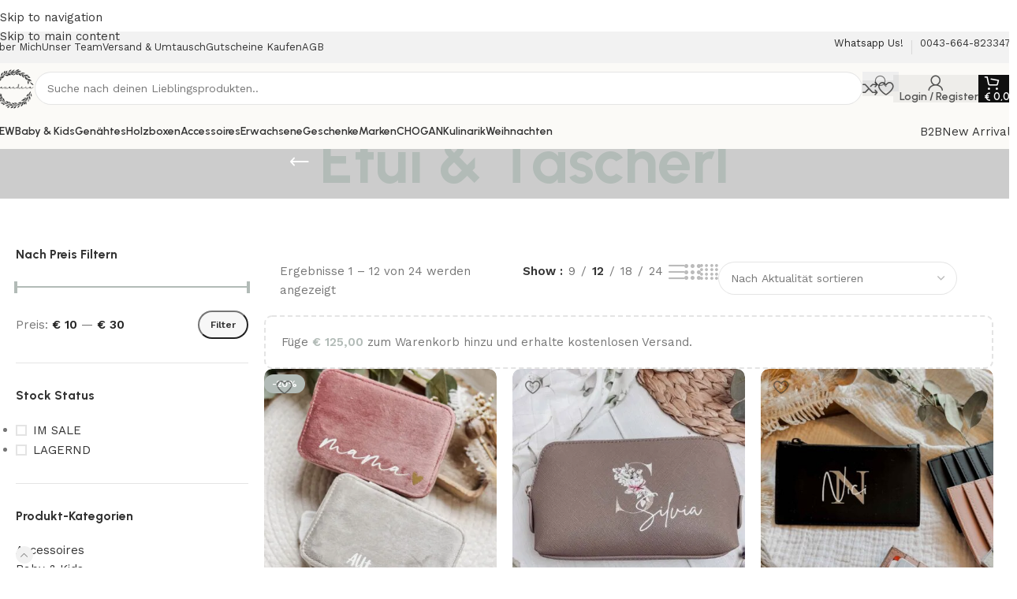

--- FILE ---
content_type: text/html; charset=UTF-8
request_url: https://www.mavandera.com/?product_cat=etui-tascherl
body_size: 49840
content:
<!DOCTYPE html>
<html lang="de">
<head>
	<meta charset="UTF-8">
	<link rel="profile" href="https://gmpg.org/xfn/11">
	<link rel="pingback" href="https://www.mavandera.com/wordpress/xmlrpc.php">

	<title>Etui &amp; Tascherl &#8211; Mavandera</title>
<meta name='robots' content='max-image-preview:large' />
<script>window._wca = window._wca || [];</script>
<link rel='dns-prefetch' href='//stats.wp.com' />
<link rel='dns-prefetch' href='//fonts.googleapis.com' />
<link rel="alternate" type="application/rss+xml" title="Mavandera &raquo; Feed" href="https://www.mavandera.com/?feed=rss2" />
<link rel="alternate" type="application/rss+xml" title="Mavandera &raquo; Kommentar-Feed" href="https://www.mavandera.com/?feed=comments-rss2" />
<link rel="alternate" type="application/rss+xml" title="Mavandera &raquo; Kategorie-Feed für Etui &amp; Tascherl" href="https://www.mavandera.com/?feed=rss2&#038;product_cat=etui-tascherl" />
<style id='wp-img-auto-sizes-contain-inline-css' type='text/css'>
img:is([sizes=auto i],[sizes^="auto," i]){contain-intrinsic-size:3000px 1500px}
/*# sourceURL=wp-img-auto-sizes-contain-inline-css */
</style>
<link rel='stylesheet' id='themecomplete-fontawesome-css' href='https://www.mavandera.com/wordpress/wp-content/plugins/woocommerce-tm-extra-product-options/assets/css/fontawesome.css?ver=5.12' type='text/css' media='screen' />
<link rel='stylesheet' id='themecomplete-animate-css' href='https://www.mavandera.com/wordpress/wp-content/plugins/woocommerce-tm-extra-product-options/assets/css/animate.css?ver=6.5.1' type='text/css' media='all' />
<link rel='stylesheet' id='themecomplete-epo-css' href='https://www.mavandera.com/wordpress/wp-content/plugins/woocommerce-tm-extra-product-options/assets/css/tm-epo.css?ver=6.5.1' type='text/css' media='all' />
<link rel='stylesheet' id='spectrum-css' href='https://www.mavandera.com/wordpress/wp-content/plugins/woocommerce-tm-extra-product-options/assets/css/spectrum.css?ver=2.0' type='text/css' media='screen' />
<link rel='stylesheet' id='nouislider-css' href='https://www.mavandera.com/wordpress/wp-content/plugins/woocommerce-tm-extra-product-options/assets/css/nouislider.css?ver=13.1.1' type='text/css' media='screen' />
<link rel='stylesheet' id='owl-carousel2-css' href='https://www.mavandera.com/wordpress/wp-content/plugins/woocommerce-tm-extra-product-options/assets/css/owl.carousel.css?ver=2.2' type='text/css' media='all' />
<link rel='stylesheet' id='owl-carousel2-theme-css' href='https://www.mavandera.com/wordpress/wp-content/plugins/woocommerce-tm-extra-product-options/assets/css/owl.theme.default.css?ver=2.2' type='text/css' media='all' />
<link rel='stylesheet' id='themecomplete-epo-smallscreen-css' href='https://www.mavandera.com/wordpress/wp-content/plugins/woocommerce-tm-extra-product-options/assets/css/tm-epo-smallscreen.css?ver=6.5.1' type='text/css' media='only screen and (max-width: 768px)' />
<link rel='stylesheet' id='wp-block-library-css' href='https://www.mavandera.com/wordpress/wp-includes/css/dist/block-library/style.min.css?ver=6.9' type='text/css' media='all' />
<link rel='stylesheet' id='sr7css-css' href='//www.mavandera.com/wordpress/wp-content/plugins/revslider/public/css/sr7.css?ver=6.7.35' type='text/css' media='all' />
<style id='woocommerce-inline-inline-css' type='text/css'>
.woocommerce form .form-row .required { visibility: visible; }
/*# sourceURL=woocommerce-inline-inline-css */
</style>
<link rel='stylesheet' id='fakturpro_customer-css' href='https://www.mavandera.com/wordpress/wp-content/plugins/woorechnung/assets/css/fakturpro-customer.css?ver=6.9' type='text/css' media='all' />
<link rel='stylesheet' id='wd-widget-price-filter-css' href='https://www.mavandera.com/wordpress/wp-content/themes/woodmart/css/parts/woo-widget-price-filter.min.css?ver=8.3.5' type='text/css' media='all' />
<link rel='stylesheet' id='wd-widget-woo-other-css' href='https://www.mavandera.com/wordpress/wp-content/themes/woodmart/css/parts/woo-widget-other.min.css?ver=8.3.5' type='text/css' media='all' />
<link rel='stylesheet' id='sib-front-css-css' href='https://www.mavandera.com/wordpress/wp-content/plugins/mailin/css/mailin-front.css?ver=6.9' type='text/css' media='all' />
<link rel='stylesheet' id='elementor-frontend-css' href='https://www.mavandera.com/wordpress/wp-content/plugins/elementor/assets/css/frontend.min.css?ver=3.31.2' type='text/css' media='all' />
<link rel='stylesheet' id='elementor-post-12032-css' href='https://www.mavandera.com/wordpress/wp-content/uploads/elementor/css/post-12032.css?ver=1769709734' type='text/css' media='all' />
<link rel='stylesheet' id='wd-style-base-css' href='https://www.mavandera.com/wordpress/wp-content/themes/woodmart/css/parts/base.min.css?ver=8.3.5' type='text/css' media='all' />
<link rel='stylesheet' id='wd-helpers-wpb-elem-css' href='https://www.mavandera.com/wordpress/wp-content/themes/woodmart/css/parts/helpers-wpb-elem.min.css?ver=8.3.5' type='text/css' media='all' />
<link rel='stylesheet' id='wd-revolution-slider-css' href='https://www.mavandera.com/wordpress/wp-content/themes/woodmart/css/parts/int-rev-slider.min.css?ver=8.3.5' type='text/css' media='all' />
<link rel='stylesheet' id='wd-woo-payments-css' href='https://www.mavandera.com/wordpress/wp-content/themes/woodmart/css/parts/int-woo-payments.min.css?ver=8.3.5' type='text/css' media='all' />
<link rel='stylesheet' id='wd-woo-paypal-payments-css' href='https://www.mavandera.com/wordpress/wp-content/themes/woodmart/css/parts/int-woo-paypal-payments.min.css?ver=8.3.5' type='text/css' media='all' />
<link rel='stylesheet' id='wd-elementor-base-css' href='https://www.mavandera.com/wordpress/wp-content/themes/woodmart/css/parts/int-elem-base.min.css?ver=8.3.5' type='text/css' media='all' />
<link rel='stylesheet' id='wd-elementor-pro-base-css' href='https://www.mavandera.com/wordpress/wp-content/themes/woodmart/css/parts/int-elementor-pro.min.css?ver=8.3.5' type='text/css' media='all' />
<link rel='stylesheet' id='wd-woocommerce-base-css' href='https://www.mavandera.com/wordpress/wp-content/themes/woodmart/css/parts/woocommerce-base.min.css?ver=8.3.5' type='text/css' media='all' />
<link rel='stylesheet' id='wd-mod-star-rating-css' href='https://www.mavandera.com/wordpress/wp-content/themes/woodmart/css/parts/mod-star-rating.min.css?ver=8.3.5' type='text/css' media='all' />
<link rel='stylesheet' id='wd-woocommerce-block-notices-css' href='https://www.mavandera.com/wordpress/wp-content/themes/woodmart/css/parts/woo-mod-block-notices.min.css?ver=8.3.5' type='text/css' media='all' />
<link rel='stylesheet' id='wd-woo-opt-free-progress-bar-css' href='https://www.mavandera.com/wordpress/wp-content/themes/woodmart/css/parts/woo-opt-free-progress-bar.min.css?ver=8.3.5' type='text/css' media='all' />
<link rel='stylesheet' id='wd-woo-mod-progress-bar-css' href='https://www.mavandera.com/wordpress/wp-content/themes/woodmart/css/parts/woo-mod-progress-bar.min.css?ver=8.3.5' type='text/css' media='all' />
<link rel='stylesheet' id='wd-widget-active-filters-css' href='https://www.mavandera.com/wordpress/wp-content/themes/woodmart/css/parts/woo-widget-active-filters.min.css?ver=8.3.5' type='text/css' media='all' />
<link rel='stylesheet' id='wd-woo-shop-builder-css' href='https://www.mavandera.com/wordpress/wp-content/themes/woodmart/css/parts/woo-shop-builder.min.css?ver=8.3.5' type='text/css' media='all' />
<link rel='stylesheet' id='wd-wp-blocks-css' href='https://www.mavandera.com/wordpress/wp-content/themes/woodmart/css/parts/wp-blocks.min.css?ver=8.3.5' type='text/css' media='all' />
<link rel='stylesheet' id='child-style-css' href='https://www.mavandera.com/wordpress/wp-content/themes/woodmart-child/style.css?ver=8.3.5' type='text/css' media='all' />
<link rel='stylesheet' id='wd-header-base-css' href='https://www.mavandera.com/wordpress/wp-content/themes/woodmart/css/parts/header-base.min.css?ver=8.3.5' type='text/css' media='all' />
<link rel='stylesheet' id='wd-mod-tools-css' href='https://www.mavandera.com/wordpress/wp-content/themes/woodmart/css/parts/mod-tools.min.css?ver=8.3.5' type='text/css' media='all' />
<link rel='stylesheet' id='wd-header-elements-base-css' href='https://www.mavandera.com/wordpress/wp-content/themes/woodmart/css/parts/header-el-base.min.css?ver=8.3.5' type='text/css' media='all' />
<link rel='stylesheet' id='wd-info-box-css' href='https://www.mavandera.com/wordpress/wp-content/themes/woodmart/css/parts/el-info-box.min.css?ver=8.3.5' type='text/css' media='all' />
<link rel='stylesheet' id='wd-header-search-css' href='https://www.mavandera.com/wordpress/wp-content/themes/woodmart/css/parts/header-el-search.min.css?ver=8.3.5' type='text/css' media='all' />
<link rel='stylesheet' id='wd-header-search-form-css' href='https://www.mavandera.com/wordpress/wp-content/themes/woodmart/css/parts/header-el-search-form.min.css?ver=8.3.5' type='text/css' media='all' />
<link rel='stylesheet' id='wd-wd-search-form-css' href='https://www.mavandera.com/wordpress/wp-content/themes/woodmart/css/parts/wd-search-form.min.css?ver=8.3.5' type='text/css' media='all' />
<link rel='stylesheet' id='wd-wd-search-results-css' href='https://www.mavandera.com/wordpress/wp-content/themes/woodmart/css/parts/wd-search-results.min.css?ver=8.3.5' type='text/css' media='all' />
<link rel='stylesheet' id='wd-wd-search-dropdown-css' href='https://www.mavandera.com/wordpress/wp-content/themes/woodmart/css/parts/wd-search-dropdown.min.css?ver=8.3.5' type='text/css' media='all' />
<link rel='stylesheet' id='wd-woo-mod-login-form-css' href='https://www.mavandera.com/wordpress/wp-content/themes/woodmart/css/parts/woo-mod-login-form.min.css?ver=8.3.5' type='text/css' media='all' />
<link rel='stylesheet' id='wd-header-my-account-css' href='https://www.mavandera.com/wordpress/wp-content/themes/woodmart/css/parts/header-el-my-account.min.css?ver=8.3.5' type='text/css' media='all' />
<link rel='stylesheet' id='wd-header-cart-side-css' href='https://www.mavandera.com/wordpress/wp-content/themes/woodmart/css/parts/header-el-cart-side.min.css?ver=8.3.5' type='text/css' media='all' />
<link rel='stylesheet' id='wd-header-cart-css' href='https://www.mavandera.com/wordpress/wp-content/themes/woodmart/css/parts/header-el-cart.min.css?ver=8.3.5' type='text/css' media='all' />
<link rel='stylesheet' id='wd-widget-shopping-cart-css' href='https://www.mavandera.com/wordpress/wp-content/themes/woodmart/css/parts/woo-widget-shopping-cart.min.css?ver=8.3.5' type='text/css' media='all' />
<link rel='stylesheet' id='wd-widget-product-list-css' href='https://www.mavandera.com/wordpress/wp-content/themes/woodmart/css/parts/woo-widget-product-list.min.css?ver=8.3.5' type='text/css' media='all' />
<link rel='stylesheet' id='wd-header-mobile-nav-dropdown-css' href='https://www.mavandera.com/wordpress/wp-content/themes/woodmart/css/parts/header-el-mobile-nav-dropdown.min.css?ver=8.3.5' type='text/css' media='all' />
<link rel='stylesheet' id='wd-button-css' href='https://www.mavandera.com/wordpress/wp-content/themes/woodmart/css/parts/el-button.min.css?ver=8.3.5' type='text/css' media='all' />
<link rel='stylesheet' id='wd-el-page-title-builder-css' href='https://www.mavandera.com/wordpress/wp-content/themes/woodmart/css/parts/el-page-title-builder.min.css?ver=8.3.5' type='text/css' media='all' />
<link rel='stylesheet' id='wd-woo-shop-page-title-css' href='https://www.mavandera.com/wordpress/wp-content/themes/woodmart/css/parts/woo-shop-page-title.min.css?ver=8.3.5' type='text/css' media='all' />
<link rel='stylesheet' id='wd-page-title-css' href='https://www.mavandera.com/wordpress/wp-content/themes/woodmart/css/parts/page-title.min.css?ver=8.3.5' type='text/css' media='all' />
<link rel='stylesheet' id='wd-widget-slider-price-filter-css' href='https://www.mavandera.com/wordpress/wp-content/themes/woodmart/css/parts/woo-widget-slider-price-filter.min.css?ver=8.3.5' type='text/css' media='all' />
<link rel='stylesheet' id='wd-widget-layered-nav-stock-status-css' href='https://www.mavandera.com/wordpress/wp-content/themes/woodmart/css/parts/woo-widget-layered-nav-stock-status.min.css?ver=8.3.5' type='text/css' media='all' />
<link rel='stylesheet' id='wd-widget-product-cat-css' href='https://www.mavandera.com/wordpress/wp-content/themes/woodmart/css/parts/woo-widget-product-cat.min.css?ver=8.3.5' type='text/css' media='all' />
<link rel='stylesheet' id='wd-woo-mod-widget-checkboxes-css' href='https://www.mavandera.com/wordpress/wp-content/themes/woodmart/css/parts/woo-mod-widget-checkboxes.min.css?ver=8.3.5' type='text/css' media='all' />
<link rel='stylesheet' id='wd-el-off-canvas-column-btn-css' href='https://www.mavandera.com/wordpress/wp-content/themes/woodmart/css/parts/el-off-canvas-column-btn.min.css?ver=8.3.5' type='text/css' media='all' />
<link rel='stylesheet' id='wd-off-canvas-sidebar-css' href='https://www.mavandera.com/wordpress/wp-content/themes/woodmart/css/parts/opt-off-canvas-sidebar.min.css?ver=8.3.5' type='text/css' media='all' />
<link rel='stylesheet' id='wd-woo-shop-el-products-per-page-css' href='https://www.mavandera.com/wordpress/wp-content/themes/woodmart/css/parts/woo-shop-el-products-per-page.min.css?ver=8.3.5' type='text/css' media='all' />
<link rel='stylesheet' id='wd-woo-shop-el-products-view-css' href='https://www.mavandera.com/wordpress/wp-content/themes/woodmart/css/parts/woo-shop-el-products-view.min.css?ver=8.3.5' type='text/css' media='all' />
<link rel='stylesheet' id='wd-woo-shop-el-order-by-css' href='https://www.mavandera.com/wordpress/wp-content/themes/woodmart/css/parts/woo-shop-el-order-by.min.css?ver=8.3.5' type='text/css' media='all' />
<link rel='stylesheet' id='wd-sticky-loader-css' href='https://www.mavandera.com/wordpress/wp-content/themes/woodmart/css/parts/mod-sticky-loader.min.css?ver=8.3.5' type='text/css' media='all' />
<link rel='stylesheet' id='wd-product-loop-css' href='https://www.mavandera.com/wordpress/wp-content/themes/woodmart/css/parts/woo-product-loop.min.css?ver=8.3.5' type='text/css' media='all' />
<link rel='stylesheet' id='wd-product-loop-buttons-on-hover-css' href='https://www.mavandera.com/wordpress/wp-content/themes/woodmart/css/parts/woo-product-loop-buttons-on-hover.min.css?ver=8.3.5' type='text/css' media='all' />
<link rel='stylesheet' id='wd-woo-mod-add-btn-replace-css' href='https://www.mavandera.com/wordpress/wp-content/themes/woodmart/css/parts/woo-mod-add-btn-replace.min.css?ver=8.3.5' type='text/css' media='all' />
<link rel='stylesheet' id='wd-woo-mod-swatches-base-css' href='https://www.mavandera.com/wordpress/wp-content/themes/woodmart/css/parts/woo-mod-swatches-base.min.css?ver=8.3.5' type='text/css' media='all' />
<link rel='stylesheet' id='wd-categories-loop-zoom-out-css' href='https://www.mavandera.com/wordpress/wp-content/themes/woodmart/css/parts/woo-categories-loop-zoom-out.min.css?ver=8.3.5' type='text/css' media='all' />
<link rel='stylesheet' id='wd-woo-categories-loop-css' href='https://www.mavandera.com/wordpress/wp-content/themes/woodmart/css/parts/woo-categories-loop.min.css?ver=8.3.5' type='text/css' media='all' />
<link rel='stylesheet' id='wd-woo-opt-stretch-cont-css' href='https://www.mavandera.com/wordpress/wp-content/themes/woodmart/css/parts/woo-opt-stretch-cont.min.css?ver=8.3.5' type='text/css' media='all' />
<link rel='stylesheet' id='wd-woo-opt-products-bg-css' href='https://www.mavandera.com/wordpress/wp-content/themes/woodmart/css/parts/woo-opt-products-bg.min.css?ver=8.3.5' type='text/css' media='all' />
<link rel='stylesheet' id='wd-woo-opt-grid-gallery-css' href='https://www.mavandera.com/wordpress/wp-content/themes/woodmart/css/parts/woo-opt-grid-gallery.min.css?ver=8.3.5' type='text/css' media='all' />
<link rel='stylesheet' id='wd-woo-mod-product-labels-css' href='https://www.mavandera.com/wordpress/wp-content/themes/woodmart/css/parts/woo-mod-product-labels.min.css?ver=8.3.5' type='text/css' media='all' />
<link rel='stylesheet' id='wd-mfp-popup-css' href='https://www.mavandera.com/wordpress/wp-content/themes/woodmart/css/parts/lib-magnific-popup.min.css?ver=8.3.5' type='text/css' media='all' />
<link rel='stylesheet' id='wd-mod-animations-transform-css' href='https://www.mavandera.com/wordpress/wp-content/themes/woodmart/css/parts/mod-animations-transform.min.css?ver=8.3.5' type='text/css' media='all' />
<link rel='stylesheet' id='wd-mod-transform-css' href='https://www.mavandera.com/wordpress/wp-content/themes/woodmart/css/parts/mod-transform.min.css?ver=8.3.5' type='text/css' media='all' />
<link rel='stylesheet' id='wd-section-title-css' href='https://www.mavandera.com/wordpress/wp-content/themes/woodmart/css/parts/el-section-title.min.css?ver=8.3.5' type='text/css' media='all' />
<link rel='stylesheet' id='wd-section-title-style-simple-and-brd-css' href='https://www.mavandera.com/wordpress/wp-content/themes/woodmart/css/parts/el-section-title-style-simple-and-brd.min.css?ver=8.3.5' type='text/css' media='all' />
<link rel='stylesheet' id='wd-text-block-css' href='https://www.mavandera.com/wordpress/wp-content/themes/woodmart/css/parts/el-text-block.min.css?ver=8.3.5' type='text/css' media='all' />
<link rel='stylesheet' id='wd-widget-collapse-css' href='https://www.mavandera.com/wordpress/wp-content/themes/woodmart/css/parts/opt-widget-collapse.min.css?ver=8.3.5' type='text/css' media='all' />
<link rel='stylesheet' id='wd-footer-base-css' href='https://www.mavandera.com/wordpress/wp-content/themes/woodmart/css/parts/footer-base.min.css?ver=8.3.5' type='text/css' media='all' />
<link rel='stylesheet' id='wd-instagram-css' href='https://www.mavandera.com/wordpress/wp-content/themes/woodmart/css/parts/el-instagram.min.css?ver=8.3.5' type='text/css' media='all' />
<link rel='stylesheet' id='wd-mod-nav-menu-label-css' href='https://www.mavandera.com/wordpress/wp-content/themes/woodmart/css/parts/mod-nav-menu-label.min.css?ver=8.3.5' type='text/css' media='all' />
<link rel='stylesheet' id='wd-scroll-top-css' href='https://www.mavandera.com/wordpress/wp-content/themes/woodmart/css/parts/opt-scrolltotop.min.css?ver=8.3.5' type='text/css' media='all' />
<link rel='stylesheet' id='wd-header-banner-css' href='https://www.mavandera.com/wordpress/wp-content/themes/woodmart/css/parts/opt-header-banner.min.css?ver=8.3.5' type='text/css' media='all' />
<link rel='stylesheet' id='wd-header-my-account-sidebar-css' href='https://www.mavandera.com/wordpress/wp-content/themes/woodmart/css/parts/header-el-my-account-sidebar.min.css?ver=8.3.5' type='text/css' media='all' />
<link rel='stylesheet' id='wd-bottom-toolbar-css' href='https://www.mavandera.com/wordpress/wp-content/themes/woodmart/css/parts/opt-bottom-toolbar.min.css?ver=8.3.5' type='text/css' media='all' />
<link rel='stylesheet' id='wd-mod-sticky-sidebar-opener-css' href='https://www.mavandera.com/wordpress/wp-content/themes/woodmart/css/parts/mod-sticky-sidebar-opener.min.css?ver=8.3.5' type='text/css' media='all' />
<link rel='stylesheet' id='xts-style-theme_settings_default-css' href='https://www.mavandera.com/wordpress/wp-content/uploads/2026/01/xts-theme_settings_default-1768420676.css?ver=8.3.5' type='text/css' media='all' />
<link rel='stylesheet' id='xts-google-fonts-css' href='https://fonts.googleapis.com/css?family=Work+Sans%3A400%2C600%7CUrbanist%3A400%2C600%2C700%2C800%7CLato%3A400%2C700&#038;ver=8.3.5' type='text/css' media='all' />
<link rel='stylesheet' id='elementor-gf-local-roboto-css' href='https://www.mavandera.com/wordpress/wp-content/uploads/elementor/google-fonts/css/roboto.css?ver=1755777195' type='text/css' media='all' />
<link rel='stylesheet' id='elementor-gf-local-robotoslab-css' href='https://www.mavandera.com/wordpress/wp-content/uploads/elementor/google-fonts/css/robotoslab.css?ver=1755777147' type='text/css' media='all' />
<script type="text/javascript" src="https://www.mavandera.com/wordpress/wp-includes/js/jquery/jquery.min.js?ver=3.7.1" id="jquery-core-js"></script>
<script type="text/javascript" src="https://www.mavandera.com/wordpress/wp-includes/js/jquery/jquery-migrate.min.js?ver=3.4.1" id="jquery-migrate-js"></script>
<script type="text/javascript" data-jetpack-boost="ignore" src="//www.mavandera.com/wordpress/wp-content/plugins/revslider/public/js/libs/tptools.js?ver=6.7.35" id="tp-tools-js" async="async" data-wp-strategy="async"></script>
<script type="text/javascript" data-jetpack-boost="ignore" src="//www.mavandera.com/wordpress/wp-content/plugins/revslider/public/js/sr7.js?ver=6.7.35" id="sr7-js" async="async" data-wp-strategy="async"></script>
<script type="text/javascript" src="https://www.mavandera.com/wordpress/wp-content/plugins/woocommerce/assets/js/jquery-blockui/jquery.blockUI.min.js?ver=2.7.0-wc.10.4.3" id="wc-jquery-blockui-js" defer="defer" data-wp-strategy="defer"></script>
<script type="text/javascript" id="wc-add-to-cart-js-extra">
/* <![CDATA[ */
var wc_add_to_cart_params = {"ajax_url":"/wordpress/wp-admin/admin-ajax.php","wc_ajax_url":"/?wc-ajax=%%endpoint%%","i18n_view_cart":"Warenkorb anzeigen","cart_url":"https://www.mavandera.com/?page_id=9","is_cart":"","cart_redirect_after_add":"no"};
//# sourceURL=wc-add-to-cart-js-extra
/* ]]> */
</script>
<script type="text/javascript" src="https://www.mavandera.com/wordpress/wp-content/plugins/woocommerce/assets/js/frontend/add-to-cart.min.js?ver=10.4.3" id="wc-add-to-cart-js" defer="defer" data-wp-strategy="defer"></script>
<script type="text/javascript" src="https://www.mavandera.com/wordpress/wp-content/plugins/woocommerce/assets/js/js-cookie/js.cookie.min.js?ver=2.1.4-wc.10.4.3" id="wc-js-cookie-js" defer="defer" data-wp-strategy="defer"></script>
<script type="text/javascript" id="woocommerce-js-extra">
/* <![CDATA[ */
var woocommerce_params = {"ajax_url":"/wordpress/wp-admin/admin-ajax.php","wc_ajax_url":"/?wc-ajax=%%endpoint%%","i18n_password_show":"Passwort anzeigen","i18n_password_hide":"Passwort ausblenden"};
//# sourceURL=woocommerce-js-extra
/* ]]> */
</script>
<script type="text/javascript" src="https://www.mavandera.com/wordpress/wp-content/plugins/woocommerce/assets/js/frontend/woocommerce.min.js?ver=10.4.3" id="woocommerce-js" defer="defer" data-wp-strategy="defer"></script>
<script type="text/javascript" id="WCPAY_ASSETS-js-extra">
/* <![CDATA[ */
var wcpayAssets = {"url":"https://www.mavandera.com/wordpress/wp-content/plugins/woocommerce-payments/dist/"};
//# sourceURL=WCPAY_ASSETS-js-extra
/* ]]> */
</script>
<script type="text/javascript" src="https://stats.wp.com/s-202605.js" id="woocommerce-analytics-js" defer="defer" data-wp-strategy="defer"></script>
<script type="text/javascript" src="https://www.mavandera.com/wordpress/wp-content/plugins/woorechnung/assets/js/fakturpro-customer.js?ver=6.9" id="fakturpro_customer-js"></script>
<script type="text/javascript" src="https://www.mavandera.com/wordpress/wp-content/themes/woodmart/js/libs/device.min.js?ver=8.3.5" id="wd-device-library-js"></script>
<script type="text/javascript" src="https://www.mavandera.com/wordpress/wp-content/themes/woodmart/js/scripts/global/scrollBar.min.js?ver=8.3.5" id="wd-scrollbar-js"></script>
<script type="text/javascript" id="sib-front-js-js-extra">
/* <![CDATA[ */
var sibErrMsg = {"invalidMail":"Please fill out valid email address","requiredField":"Please fill out required fields","invalidDateFormat":"Please fill out valid date format","invalidSMSFormat":"Please fill out valid phone number"};
var ajax_sib_front_object = {"ajax_url":"https://www.mavandera.com/wordpress/wp-admin/admin-ajax.php","ajax_nonce":"fccd610357","flag_url":"https://www.mavandera.com/wordpress/wp-content/plugins/mailin/img/flags/"};
//# sourceURL=sib-front-js-js-extra
/* ]]> */
</script>
<script type="text/javascript" src="https://www.mavandera.com/wordpress/wp-content/plugins/mailin/js/mailin-front.js?ver=1755870409" id="sib-front-js-js"></script>
<link rel="EditURI" type="application/rsd+xml" title="RSD" href="https://www.mavandera.com/wordpress/xmlrpc.php?rsd" />
<meta name="generator" content="WordPress 6.9" />
<meta name="generator" content="WooCommerce 10.4.3" />
	<script type="text/javascript">
		jQuery(document).ready(function(){
			jQuery('.order-actions a:nth-child(2)').attr("target", "_blank");
		});
	</script>
		<style>img#wpstats{display:none}</style>
							<meta name="viewport" content="width=device-width, initial-scale=1.0, maximum-scale=1.0, user-scalable=no">
										<noscript><style>.woocommerce-product-gallery{ opacity: 1 !important; }</style></noscript>
	<meta name="generator" content="Elementor 3.31.2; features: e_font_icon_svg, additional_custom_breakpoints, e_element_cache; settings: css_print_method-external, google_font-enabled, font_display-swap">
			<style>
				.e-con.e-parent:nth-of-type(n+4):not(.e-lazyloaded):not(.e-no-lazyload),
				.e-con.e-parent:nth-of-type(n+4):not(.e-lazyloaded):not(.e-no-lazyload) * {
					background-image: none !important;
				}
				@media screen and (max-height: 1024px) {
					.e-con.e-parent:nth-of-type(n+3):not(.e-lazyloaded):not(.e-no-lazyload),
					.e-con.e-parent:nth-of-type(n+3):not(.e-lazyloaded):not(.e-no-lazyload) * {
						background-image: none !important;
					}
				}
				@media screen and (max-height: 640px) {
					.e-con.e-parent:nth-of-type(n+2):not(.e-lazyloaded):not(.e-no-lazyload),
					.e-con.e-parent:nth-of-type(n+2):not(.e-lazyloaded):not(.e-no-lazyload) * {
						background-image: none !important;
					}
				}
			</style>
			<link rel="preconnect" href="https://fonts.googleapis.com">
<link rel="preconnect" href="https://fonts.gstatic.com/" crossorigin>
<meta name="generator" content="Powered by Slider Revolution 6.7.35 - responsive, Mobile-Friendly Slider Plugin for WordPress with comfortable drag and drop interface." />
<link rel="icon" href="https://www.mavandera.com/wordpress/wp-content/uploads/2021/12/cropped-Mavandera-LOGOklein-32x32.jpg" sizes="32x32" />
<link rel="icon" href="https://www.mavandera.com/wordpress/wp-content/uploads/2021/12/cropped-Mavandera-LOGOklein-192x192.jpg" sizes="192x192" />
<link rel="apple-touch-icon" href="https://www.mavandera.com/wordpress/wp-content/uploads/2021/12/cropped-Mavandera-LOGOklein-180x180.jpg" />
<meta name="msapplication-TileImage" content="https://www.mavandera.com/wordpress/wp-content/uploads/2021/12/cropped-Mavandera-LOGOklein-270x270.jpg" />
<script data-jetpack-boost="ignore">
	window._tpt			??= {};
	window.SR7			??= {};
	_tpt.R				??= {};
	_tpt.R.fonts		??= {};
	_tpt.R.fonts.customFonts??= {};
	SR7.devMode			=  false;
	SR7.F 				??= {};
	SR7.G				??= {};
	SR7.LIB				??= {};
	SR7.E				??= {};
	SR7.E.gAddons		??= {};
	SR7.E.php 			??= {};
	SR7.E.nonce			= '5ed65e9e78';
	SR7.E.ajaxurl		= 'https://www.mavandera.com/wordpress/wp-admin/admin-ajax.php';
	SR7.E.resturl		= 'https://www.mavandera.com/index.php?rest_route=/';
	SR7.E.slug_path		= 'revslider/revslider.php';
	SR7.E.slug			= 'revslider';
	SR7.E.plugin_url	= 'https://www.mavandera.com/wordpress/wp-content/plugins/revslider/';
	SR7.E.wp_plugin_url = 'https://www.mavandera.com/wordpress/wp-content/plugins/';
	SR7.E.revision		= '6.7.35';
	SR7.E.fontBaseUrl	= '';
	SR7.G.breakPoints 	= [1240,1024,778,480];
	SR7.E.modules 		= ['module','page','slide','layer','draw','animate','srtools','canvas','defaults','carousel','navigation','media','modifiers','migration'];
	SR7.E.libs 			= ['WEBGL'];
	SR7.E.css 			= ['csslp','cssbtns','cssfilters','cssnav','cssmedia'];
	SR7.E.resources		= {};
	SR7.E.ytnc			= false;
	SR7.JSON			??= {};
/*! Slider Revolution 7.0 - Page Processor */
!function(){"use strict";window.SR7??={},window._tpt??={},SR7.version="Slider Revolution 6.7.16",_tpt.getMobileZoom=()=>_tpt.is_mobile?document.documentElement.clientWidth/window.innerWidth:1,_tpt.getWinDim=function(t){_tpt.screenHeightWithUrlBar??=window.innerHeight;let e=SR7.F?.modal?.visible&&SR7.M[SR7.F.module.getIdByAlias(SR7.F.modal.requested)];_tpt.scrollBar=window.innerWidth!==document.documentElement.clientWidth||e&&window.innerWidth!==e.c.module.clientWidth,_tpt.winW=_tpt.getMobileZoom()*window.innerWidth-(_tpt.scrollBar||"prepare"==t?_tpt.scrollBarW??_tpt.mesureScrollBar():0),_tpt.winH=_tpt.getMobileZoom()*window.innerHeight,_tpt.winWAll=document.documentElement.clientWidth},_tpt.getResponsiveLevel=function(t,e){SR7.M[e];return _tpt.closestGE(t,_tpt.winWAll)},_tpt.mesureScrollBar=function(){let t=document.createElement("div");return t.className="RSscrollbar-measure",t.style.width="100px",t.style.height="100px",t.style.overflow="scroll",t.style.position="absolute",t.style.top="-9999px",document.body.appendChild(t),_tpt.scrollBarW=t.offsetWidth-t.clientWidth,document.body.removeChild(t),_tpt.scrollBarW},_tpt.loadCSS=async function(t,e,s){return s?_tpt.R.fonts.required[e].status=1:(_tpt.R[e]??={},_tpt.R[e].status=1),new Promise(((i,n)=>{if(_tpt.isStylesheetLoaded(t))s?_tpt.R.fonts.required[e].status=2:_tpt.R[e].status=2,i();else{const o=document.createElement("link");o.rel="stylesheet";let l="text",r="css";o["type"]=l+"/"+r,o.href=t,o.onload=()=>{s?_tpt.R.fonts.required[e].status=2:_tpt.R[e].status=2,i()},o.onerror=()=>{s?_tpt.R.fonts.required[e].status=3:_tpt.R[e].status=3,n(new Error(`Failed to load CSS: ${t}`))},document.head.appendChild(o)}}))},_tpt.addContainer=function(t){const{tag:e="div",id:s,class:i,datas:n,textContent:o,iHTML:l}=t,r=document.createElement(e);if(s&&""!==s&&(r.id=s),i&&""!==i&&(r.className=i),n)for(const[t,e]of Object.entries(n))"style"==t?r.style.cssText=e:r.setAttribute(`data-${t}`,e);return o&&(r.textContent=o),l&&(r.innerHTML=l),r},_tpt.collector=function(){return{fragment:new DocumentFragment,add(t){var e=_tpt.addContainer(t);return this.fragment.appendChild(e),e},append(t){t.appendChild(this.fragment)}}},_tpt.isStylesheetLoaded=function(t){let e=t.split("?")[0];return Array.from(document.querySelectorAll('link[rel="stylesheet"], link[rel="preload"]')).some((t=>t.href.split("?")[0]===e))},_tpt.preloader={requests:new Map,preloaderTemplates:new Map,show:function(t,e){if(!e||!t)return;const{type:s,color:i}=e;if(s<0||"off"==s)return;const n=`preloader_${s}`;let o=this.preloaderTemplates.get(n);o||(o=this.build(s,i),this.preloaderTemplates.set(n,o)),this.requests.has(t)||this.requests.set(t,{count:0});const l=this.requests.get(t);clearTimeout(l.timer),l.count++,1===l.count&&(l.timer=setTimeout((()=>{l.preloaderClone=o.cloneNode(!0),l.anim&&l.anim.kill(),void 0!==_tpt.gsap?l.anim=_tpt.gsap.fromTo(l.preloaderClone,1,{opacity:0},{opacity:1}):l.preloaderClone.classList.add("sr7-fade-in"),t.appendChild(l.preloaderClone)}),150))},hide:function(t){if(!this.requests.has(t))return;const e=this.requests.get(t);e.count--,e.count<0&&(e.count=0),e.anim&&e.anim.kill(),0===e.count&&(clearTimeout(e.timer),e.preloaderClone&&(e.preloaderClone.classList.remove("sr7-fade-in"),e.anim=_tpt.gsap.to(e.preloaderClone,.3,{opacity:0,onComplete:function(){e.preloaderClone.remove()}})))},state:function(t){if(!this.requests.has(t))return!1;return this.requests.get(t).count>0},build:(t,e="#ffffff",s="")=>{if(t<0||"off"===t)return null;const i=parseInt(t);if(t="prlt"+i,isNaN(i))return null;if(_tpt.loadCSS(SR7.E.plugin_url+"public/css/preloaders/t"+i+".css","preloader_"+t),isNaN(i)||i<6){const n=`background-color:${e}`,o=1===i||2==i?n:"",l=3===i||4==i?n:"",r=_tpt.collector();["dot1","dot2","bounce1","bounce2","bounce3"].forEach((t=>r.add({tag:"div",class:t,datas:{style:l}})));const d=_tpt.addContainer({tag:"sr7-prl",class:`${t} ${s}`,datas:{style:o}});return r.append(d),d}{let n={};if(7===i){let t;e.startsWith("#")?(t=e.replace("#",""),t=`rgba(${parseInt(t.substring(0,2),16)}, ${parseInt(t.substring(2,4),16)}, ${parseInt(t.substring(4,6),16)}, `):e.startsWith("rgb")&&(t=e.slice(e.indexOf("(")+1,e.lastIndexOf(")")).split(",").map((t=>t.trim())),t=`rgba(${t[0]}, ${t[1]}, ${t[2]}, `),t&&(n.style=`border-top-color: ${t}0.65); border-bottom-color: ${t}0.15); border-left-color: ${t}0.65); border-right-color: ${t}0.15)`)}else 12===i&&(n.style=`background:${e}`);const o=[10,0,4,2,5,9,0,4,4,2][i-6],l=_tpt.collector(),r=l.add({tag:"div",class:"sr7-prl-inner",datas:n});Array.from({length:o}).forEach((()=>r.appendChild(l.add({tag:"span",datas:{style:`background:${e}`}}))));const d=_tpt.addContainer({tag:"sr7-prl",class:`${t} ${s}`});return l.append(d),d}}},SR7.preLoader={show:(t,e)=>{"off"!==(SR7.M[t]?.settings?.pLoader?.type??"off")&&_tpt.preloader.show(e||SR7.M[t].c.module,SR7.M[t]?.settings?.pLoader??{color:"#fff",type:10})},hide:(t,e)=>{"off"!==(SR7.M[t]?.settings?.pLoader?.type??"off")&&_tpt.preloader.hide(e||SR7.M[t].c.module)},state:(t,e)=>_tpt.preloader.state(e||SR7.M[t].c.module)},_tpt.prepareModuleHeight=function(t){window.SR7.M??={},window.SR7.M[t.id]??={},"ignore"==t.googleFont&&(SR7.E.ignoreGoogleFont=!0);let e=window.SR7.M[t.id];if(null==_tpt.scrollBarW&&_tpt.mesureScrollBar(),e.c??={},e.states??={},e.settings??={},e.settings.size??={},t.fixed&&(e.settings.fixed=!0),e.c.module=document.querySelector("sr7-module#"+t.id),e.c.adjuster=e.c.module.getElementsByTagName("sr7-adjuster")[0],e.c.content=e.c.module.getElementsByTagName("sr7-content")[0],"carousel"==t.type&&(e.c.carousel=e.c.content.getElementsByTagName("sr7-carousel")[0]),null==e.c.module||null==e.c.module)return;t.plType&&t.plColor&&(e.settings.pLoader={type:t.plType,color:t.plColor}),void 0===t.plType||"off"===t.plType||SR7.preLoader.state(t.id)&&SR7.preLoader.state(t.id,e.c.module)||SR7.preLoader.show(t.id,e.c.module),_tpt.winW||_tpt.getWinDim("prepare"),_tpt.getWinDim();let s=""+e.c.module.dataset?.modal;"modal"==s||"true"==s||"undefined"!==s&&"false"!==s||(e.settings.size.fullWidth=t.size.fullWidth,e.LEV??=_tpt.getResponsiveLevel(window.SR7.G.breakPoints,t.id),t.vpt=_tpt.fillArray(t.vpt,5),e.settings.vPort=t.vpt[e.LEV],void 0!==t.el&&"720"==t.el[4]&&t.gh[4]!==t.el[4]&&"960"==t.el[3]&&t.gh[3]!==t.el[3]&&"768"==t.el[2]&&t.gh[2]!==t.el[2]&&delete t.el,e.settings.size.height=null==t.el||null==t.el[e.LEV]||0==t.el[e.LEV]||"auto"==t.el[e.LEV]?_tpt.fillArray(t.gh,5,-1):_tpt.fillArray(t.el,5,-1),e.settings.size.width=_tpt.fillArray(t.gw,5,-1),e.settings.size.minHeight=_tpt.fillArray(t.mh??[0],5,-1),e.cacheSize={fullWidth:e.settings.size?.fullWidth,fullHeight:e.settings.size?.fullHeight},void 0!==t.off&&(t.off?.t&&(e.settings.size.m??={})&&(e.settings.size.m.t=t.off.t),t.off?.b&&(e.settings.size.m??={})&&(e.settings.size.m.b=t.off.b),t.off?.l&&(e.settings.size.p??={})&&(e.settings.size.p.l=t.off.l),t.off?.r&&(e.settings.size.p??={})&&(e.settings.size.p.r=t.off.r),e.offsetPrepared=!0),_tpt.updatePMHeight(t.id,t,!0))},_tpt.updatePMHeight=(t,e,s)=>{let i=SR7.M[t];var n=i.settings.size.fullWidth?_tpt.winW:i.c.module.parentNode.offsetWidth;n=0===n||isNaN(n)?_tpt.winW:n;let o=i.settings.size.width[i.LEV]||i.settings.size.width[i.LEV++]||i.settings.size.width[i.LEV--]||n,l=i.settings.size.height[i.LEV]||i.settings.size.height[i.LEV++]||i.settings.size.height[i.LEV--]||0,r=i.settings.size.minHeight[i.LEV]||i.settings.size.minHeight[i.LEV++]||i.settings.size.minHeight[i.LEV--]||0;if(l="auto"==l?0:l,l=parseInt(l),"carousel"!==e.type&&(n-=parseInt(e.onw??0)||0),i.MP=!i.settings.size.fullWidth&&n<o||_tpt.winW<o?Math.min(1,n/o):1,e.size.fullScreen||e.size.fullHeight){let t=parseInt(e.fho)||0,s=(""+e.fho).indexOf("%")>-1;e.newh=_tpt.winH-(s?_tpt.winH*t/100:t)}else e.newh=i.MP*Math.max(l,r);if(e.newh+=(parseInt(e.onh??0)||0)+(parseInt(e.carousel?.pt)||0)+(parseInt(e.carousel?.pb)||0),void 0!==e.slideduration&&(e.newh=Math.max(e.newh,parseInt(e.slideduration)/3)),e.shdw&&_tpt.buildShadow(e.id,e),i.c.adjuster.style.height=e.newh+"px",i.c.module.style.height=e.newh+"px",i.c.content.style.height=e.newh+"px",i.states.heightPrepared=!0,i.dims??={},i.dims.moduleRect=i.c.module.getBoundingClientRect(),i.c.content.style.left="-"+i.dims.moduleRect.left+"px",!i.settings.size.fullWidth)return s&&requestAnimationFrame((()=>{n!==i.c.module.parentNode.offsetWidth&&_tpt.updatePMHeight(e.id,e)})),void _tpt.bgStyle(e.id,e,window.innerWidth==_tpt.winW,!0);_tpt.bgStyle(e.id,e,window.innerWidth==_tpt.winW,!0),requestAnimationFrame((function(){s&&requestAnimationFrame((()=>{n!==i.c.module.parentNode.offsetWidth&&_tpt.updatePMHeight(e.id,e)}))})),i.earlyResizerFunction||(i.earlyResizerFunction=function(){requestAnimationFrame((function(){_tpt.getWinDim(),_tpt.moduleDefaults(e.id,e),_tpt.updateSlideBg(t,!0)}))},window.addEventListener("resize",i.earlyResizerFunction))},_tpt.buildShadow=function(t,e){let s=SR7.M[t];null==s.c.shadow&&(s.c.shadow=document.createElement("sr7-module-shadow"),s.c.shadow.classList.add("sr7-shdw-"+e.shdw),s.c.content.appendChild(s.c.shadow))},_tpt.bgStyle=async(t,e,s,i,n)=>{const o=SR7.M[t];if((e=e??o.settings).fixed&&!o.c.module.classList.contains("sr7-top-fixed")&&(o.c.module.classList.add("sr7-top-fixed"),o.c.module.style.position="fixed",o.c.module.style.width="100%",o.c.module.style.top="0px",o.c.module.style.left="0px",o.c.module.style.pointerEvents="none",o.c.module.style.zIndex=5e3,o.c.content.style.pointerEvents="none"),null==o.c.bgcanvas){let t=document.createElement("sr7-module-bg"),l=!1;if("string"==typeof e?.bg?.color&&e?.bg?.color.includes("{"))if(_tpt.gradient&&_tpt.gsap)e.bg.color=_tpt.gradient.convert(e.bg.color);else try{let t=JSON.parse(e.bg.color);(t?.orig||t?.string)&&(e.bg.color=JSON.parse(e.bg.color))}catch(t){return}let r="string"==typeof e?.bg?.color?e?.bg?.color||"transparent":e?.bg?.color?.string??e?.bg?.color?.orig??e?.bg?.color?.color??"transparent";if(t.style["background"+(String(r).includes("grad")?"":"Color")]=r,("transparent"!==r||n)&&(l=!0),o.offsetPrepared&&(t.style.visibility="hidden"),e?.bg?.image?.src&&(t.style.backgroundImage=`url(${e?.bg?.image.src})`,t.style.backgroundSize=""==(e.bg.image?.size??"")?"cover":e.bg.image.size,t.style.backgroundPosition=e.bg.image.position,t.style.backgroundRepeat=""==e.bg.image.repeat||null==e.bg.image.repeat?"no-repeat":e.bg.image.repeat,l=!0),!l)return;o.c.bgcanvas=t,e.size.fullWidth?t.style.width=_tpt.winW-(s&&_tpt.winH<document.body.offsetHeight?_tpt.scrollBarW:0)+"px":i&&(t.style.width=o.c.module.offsetWidth+"px"),e.sbt?.use?o.c.content.appendChild(o.c.bgcanvas):o.c.module.appendChild(o.c.bgcanvas)}o.c.bgcanvas.style.height=void 0!==e.newh?e.newh+"px":("carousel"==e.type?o.dims.module.h:o.dims.content.h)+"px",o.c.bgcanvas.style.left=!s&&e.sbt?.use||o.c.bgcanvas.closest("SR7-CONTENT")?"0px":"-"+(o?.dims?.moduleRect?.left??0)+"px"},_tpt.updateSlideBg=function(t,e){const s=SR7.M[t];let i=s.settings;s?.c?.bgcanvas&&(i.size.fullWidth?s.c.bgcanvas.style.width=_tpt.winW-(e&&_tpt.winH<document.body.offsetHeight?_tpt.scrollBarW:0)+"px":preparing&&(s.c.bgcanvas.style.width=s.c.module.offsetWidth+"px"))},_tpt.moduleDefaults=(t,e)=>{let s=SR7.M[t];null!=s&&null!=s.c&&null!=s.c.module&&(s.dims??={},s.dims.moduleRect=s.c.module.getBoundingClientRect(),s.c.content.style.left="-"+s.dims.moduleRect.left+"px",s.c.content.style.width=_tpt.winW-_tpt.scrollBarW+"px","carousel"==e.type&&(s.c.module.style.overflow="visible"),_tpt.bgStyle(t,e,window.innerWidth==_tpt.winW))},_tpt.getOffset=t=>{var e=t.getBoundingClientRect(),s=window.pageXOffset||document.documentElement.scrollLeft,i=window.pageYOffset||document.documentElement.scrollTop;return{top:e.top+i,left:e.left+s}},_tpt.fillArray=function(t,e){let s,i;t=Array.isArray(t)?t:[t];let n=Array(e),o=t.length;for(i=0;i<t.length;i++)n[i+(e-o)]=t[i],null==s&&"#"!==t[i]&&(s=t[i]);for(let t=0;t<e;t++)void 0!==n[t]&&"#"!=n[t]||(n[t]=s),s=n[t];return n},_tpt.closestGE=function(t,e){let s=Number.MAX_VALUE,i=-1;for(let n=0;n<t.length;n++)t[n]-1>=e&&t[n]-1-e<s&&(s=t[n]-1-e,i=n);return++i}}();</script>
<style>
		
		</style><script class="tm-hidden" type="text/template" id="tmpl-tc-cart-options-popup">
	<div class='header'>
		<h3>{{{ data.title }}}</h3>
	</div>
	<div id='{{{ data.id }}}' class='float-editbox'>{{{ data.html }}}</div>
	<div class='footer'>
		<div class='inner'>
			<span class='tm-button button button-secondary button-large floatbox-cancel'>{{{ data.close }}}</span>
		</div>
	</div>
</script>
<script class="tm-hidden" type="text/template" id="tmpl-tc-lightbox">
	<div class="tc-lightbox-wrap">
		<span class="tc-lightbox-button tcfa tcfa-search tc-transition tcinit"></span>
	</div>
</script>
<script class="tm-hidden" type="text/template" id="tmpl-tc-lightbox-zoom">
	<span class="tc-lightbox-button-close tcfa tcfa-times"></span>
	{{{ data.img }}}
</script>
<script class="tm-hidden" type="text/template" id="tmpl-tc-final-totals">
	<dl class="tm-extra-product-options-totals tm-custom-price-totals">
		<# if (data.show_unit_price==true){ #>		<dt class="tm-unit-price">{{{ data.unit_price }}}</dt>
		<dd class="tm-unit-price">
		{{{ data.totals_box_before_unit_price }}}<span class="price amount options">{{{ data.formatted_unit_price }}}</span>{{{ data.totals_box_after_unit_price }}}
		</dd>		<# } #>
		<# if (data.show_options_vat==true){ #>		<dt class="tm-vat-options-totals">{{{ data.options_vat_total }}}</dt>
		<dd class="tm-vat-options-totals">
		{{{ data.totals_box_before_vat_options_totals_price }}}<span class="price amount options">{{{ data.formatted_vat_options_total }}}</span>{{{ data.totals_box_after_vat_options_totals_price }}}
		</dd>		<# } #>
		<# if (data.show_options_total==true){ #>		<dt class="tm-options-totals">{{{ data.options_total }}}</dt>
		<dd class="tm-options-totals">
		{{{ data.totals_box_before_options_totals_price }}}<span class="price amount options">{{{ data.formatted_options_total }}}</span>{{{ data.totals_box_after_options_totals_price }}}
		</dd>		<# } #>
		<# if (data.show_fees_total==true){ #>		<dt class="tm-fee-totals">{{{ data.fees_total }}}</dt>
		<dd class="tm-fee-totals">
		{{{ data.totals_box_before_fee_totals_price }}}<span class="price amount fees">{{{ data.formatted_fees_total }}}</span>{{{ data.totals_box_after_fee_totals_price }}}
		</dd>		<# } #>
		<# if (data.show_extra_fee==true){ #>		<dt class="tm-extra-fee">{{{ data.extra_fee }}}</dt>
		<dd class="tm-extra-fee">
		{{{ data.totals_box_before_extra_fee_price }}}<span class="price amount options extra-fee">{{{ data.formatted_extra_fee }}}</span>{{{ data.totals_box_after_extra_fee_price }}}
		</dd>		<# } #>
		<# if (data.show_final_total==true){ #>		<dt class="tm-final-totals">{{{ data.final_total }}}</dt>
		<dd class="tm-final-totals">
		{{{ data.totals_box_before_final_totals_price }}}<span class="price amount final">{{{ data.formatted_final_total }}}</span>{{{ data.totals_box_after_final_totals_price }}}
		</dd>		<# } #>
			</dl>
</script>
<script class="tm-hidden" type="text/template" id="tmpl-tc-plain-price">
	{{{ data.price }}}
</script>
<script class="tm-hidden" type="text/template" id="tmpl-tc-price">
	&lt;span class=&quot;woocommerce-Price-amount amount&quot;&gt;&lt;bdi&gt;&lt;span class=&quot;woocommerce-Price-currencySymbol&quot;&gt;&euro;&lt;/span&gt;&nbsp;{{{ data.price }}}&lt;/bdi&gt;&lt;/span&gt;</script>
<script class="tm-hidden" type="text/template" id="tmpl-tc-price-m">
	&lt;span class=&quot;woocommerce-Price-amount amount&quot;&gt;&lt;bdi&gt;-&lt;span class=&quot;woocommerce-Price-currencySymbol&quot;&gt;&euro;&lt;/span&gt;&nbsp;{{{ data.price }}}&lt;/bdi&gt;&lt;/span&gt;</script>
<script class="tm-hidden" type="text/template" id="tmpl-tc-sale-price">
	&lt;del aria-hidden=&quot;true&quot;&gt;&lt;span class=&quot;woocommerce-Price-amount amount&quot;&gt;&lt;bdi&gt;&lt;span class=&quot;woocommerce-Price-currencySymbol&quot;&gt;&euro;&lt;/span&gt;&nbsp;{{{ data.price }}}&lt;/bdi&gt;&lt;/span&gt;&lt;/del&gt; &lt;span class=&quot;screen-reader-text&quot;&gt;Ursprünglicher Preis war: &euro;&nbsp;{{{ data.price }}}&lt;/span&gt;&lt;ins aria-hidden=&quot;true&quot;&gt;&lt;span class=&quot;woocommerce-Price-amount amount&quot;&gt;&lt;bdi&gt;&lt;span class=&quot;woocommerce-Price-currencySymbol&quot;&gt;&euro;&lt;/span&gt;&nbsp;{{{ data.sale_price }}}&lt;/bdi&gt;&lt;/span&gt;&lt;/ins&gt;&lt;span class=&quot;screen-reader-text&quot;&gt;Aktueller Preis ist: &euro;&nbsp;{{{ data.sale_price }}}.&lt;/span&gt;</script>
<script class="tm-hidden" type="text/template" id="tmpl-tc-sale-price-m10">
	&lt;del aria-hidden=&quot;true&quot;&gt;&lt;span class=&quot;woocommerce-Price-amount amount&quot;&gt;&lt;bdi&gt;-&lt;span class=&quot;woocommerce-Price-currencySymbol&quot;&gt;&euro;&lt;/span&gt;&nbsp;{{{ data.price }}}&lt;/bdi&gt;&lt;/span&gt;&lt;/del&gt; &lt;span class=&quot;screen-reader-text&quot;&gt;Ursprünglicher Preis war: -&euro;&nbsp;{{{ data.price }}}&lt;/span&gt;&lt;ins aria-hidden=&quot;true&quot;&gt;&lt;span class=&quot;woocommerce-Price-amount amount&quot;&gt;&lt;bdi&gt;&lt;span class=&quot;woocommerce-Price-currencySymbol&quot;&gt;&euro;&lt;/span&gt;&nbsp;{{{ data.sale_price }}}&lt;/bdi&gt;&lt;/span&gt;&lt;/ins&gt;&lt;span class=&quot;screen-reader-text&quot;&gt;Aktueller Preis ist: &euro;&nbsp;{{{ data.sale_price }}}.&lt;/span&gt;</script>
<script class="tm-hidden" type="text/template" id="tmpl-tc-sale-price-m01">
	&lt;del aria-hidden=&quot;true&quot;&gt;&lt;span class=&quot;woocommerce-Price-amount amount&quot;&gt;&lt;bdi&gt;&lt;span class=&quot;woocommerce-Price-currencySymbol&quot;&gt;&euro;&lt;/span&gt;&nbsp;{{{ data.price }}}&lt;/bdi&gt;&lt;/span&gt;&lt;/del&gt; &lt;span class=&quot;screen-reader-text&quot;&gt;Ursprünglicher Preis war: &euro;&nbsp;{{{ data.price }}}&lt;/span&gt;&lt;ins aria-hidden=&quot;true&quot;&gt;&lt;span class=&quot;woocommerce-Price-amount amount&quot;&gt;&lt;bdi&gt;-&lt;span class=&quot;woocommerce-Price-currencySymbol&quot;&gt;&euro;&lt;/span&gt;&nbsp;{{{ data.sale_price }}}&lt;/bdi&gt;&lt;/span&gt;&lt;/ins&gt;&lt;span class=&quot;screen-reader-text&quot;&gt;Aktueller Preis ist: -&euro;&nbsp;{{{ data.sale_price }}}.&lt;/span&gt;</script>
<script class="tm-hidden" type="text/template" id="tmpl-tc-sale-price-m11">
	&lt;del aria-hidden=&quot;true&quot;&gt;&lt;span class=&quot;woocommerce-Price-amount amount&quot;&gt;&lt;bdi&gt;-&lt;span class=&quot;woocommerce-Price-currencySymbol&quot;&gt;&euro;&lt;/span&gt;&nbsp;{{{ data.price }}}&lt;/bdi&gt;&lt;/span&gt;&lt;/del&gt; &lt;span class=&quot;screen-reader-text&quot;&gt;Ursprünglicher Preis war: -&euro;&nbsp;{{{ data.price }}}&lt;/span&gt;&lt;ins aria-hidden=&quot;true&quot;&gt;&lt;span class=&quot;woocommerce-Price-amount amount&quot;&gt;&lt;bdi&gt;-&lt;span class=&quot;woocommerce-Price-currencySymbol&quot;&gt;&euro;&lt;/span&gt;&nbsp;{{{ data.sale_price }}}&lt;/bdi&gt;&lt;/span&gt;&lt;/ins&gt;&lt;span class=&quot;screen-reader-text&quot;&gt;Aktueller Preis ist: -&euro;&nbsp;{{{ data.sale_price }}}.&lt;/span&gt;</script>
<script class="tm-hidden" type="text/template" id="tmpl-tc-section-pop-link">
	<div id="tm-section-pop-up" class="tm-extra-product-options flasho tc-wrapper tm-section-pop-up single tm-animated appear">
		<div class='header'><h3>{{{ data.title }}}</h3></div>
		<div class="float-editbox" id="tc-floatbox-content"></div>
		<div class='footer'>
			<div class='inner'>
				<span class='tm-button button button-secondary button-large floatbox-cancel'>{{{ data.close }}}</span>
			</div>
		</div>
	</div>
</script>
<script class="tm-hidden" type="text/template" id="tmpl-tc-floating-box-nks"><# if (data.values.length) {#>
	{{{ data.html_before }}}
	<div class="tc-row tm-fb-labels">
		<span class="tc-cell tcwidth tcwidth-25 tm-fb-title">{{{ data.option_label }}}</span>
		<span class="tc-cell tcwidth tcwidth-25 tm-fb-value">{{{ data.option_value }}}</span>
		<span class="tc-cell tcwidth tcwidth-25 tm-fb-quantity">{{{ data.option_qty }}}</span>
		<span class="tc-cell tcwidth tcwidth-25 tm-fb-price">{{{ data.option_price }}}</span>
	</div>
	<# for (var i = 0; i < data.values.length; i++) { #>
		<# if (data.values[i].label_show=='' || data.values[i].value_show=='') {#>
	<div class="tc-row tm-fb-data">
			<# if (data.values[i].label_show=='') {#>
		<span class="tc-cell tcwidth tcwidth-25 tm-fb-title">{{{ data.values[i].title }}}</span>
			<# } #>
			<# if (data.values[i].value_show=='') {#>
		<span class="tc-cell tcwidth tcwidth-25 tm-fb-value">{{{ data.values[i].value }}}</span>
			<# } #>
		<span class="tc-cell tcwidth tcwidth-25 tm-fb-quantity">{{{ data.values[i].quantity }}}</span>
		<span class="tc-cell tcwidth tcwidth-25 tm-fb-price">{{{ data.values[i].price }}}</span>
	</div>
		<# } #>
	<# } #>
	{{{ data.html_after }}}
	<# }#>
	{{{ data.totals }}}</script>
<script class="tm-hidden" type="text/template" id="tmpl-tc-floating-box"><# if (data.values.length) {#>
	{{{ data.html_before }}}
	<dl class="tm-fb">
		<# for (var i = 0; i < data.values.length; i++) { #>
			<# if (data.values[i].label_show=='') {#>
		<dt class="tm-fb-title">{{{ data.values[i].title }}}</dt>
			<# } #>
			<# if (data.values[i].value_show=='') {#>
		<dd class="tm-fb-value">{{{ data.values[i].value }}}<# if (data.values[i].quantity > 1) {#><span class="tm-fb-quantity"> &times; {{{ data.values[i].quantity }}}</span><#}#></dd>
			<# } #>
		<# } #>
	</dl>
	{{{ data.html_after }}}
	<# }#>{{{ data.totals }}}</script>
<script class="tm-hidden" type="text/template" id="tmpl-tc-chars-remanining">
	<span class="tc-chars">
		<span class="tc-chars-remanining">{{{ data.maxlength }}}</span>
		<span class="tc-remaining"> {{{ data.characters_remaining }}}</span>
	</span>
</script>
<script class="tm-hidden" type="text/template" id="tmpl-tc-formatted-price">{{{ data.before_price_text }}}<# if (data.customer_price_format_wrap_start) {#>
	{{{ data.customer_price_format_wrap_start }}}
	<# } #>&lt;span class=&quot;woocommerce-Price-amount amount&quot;&gt;&lt;bdi&gt;&lt;span class=&quot;woocommerce-Price-currencySymbol&quot;&gt;&euro;&lt;/span&gt;&nbsp;{{{ data.price }}}&lt;/bdi&gt;&lt;/span&gt;<# if (data.customer_price_format_wrap_end) {#>
	{{{ data.customer_price_format_wrap_end }}}
	<# } #>{{{ data.after_price_text }}}</script>
<script class="tm-hidden" type="text/template" id="tmpl-tc-formatted-sale-price">{{{ data.before_price_text }}}<# if (data.customer_price_format_wrap_start) {#>
	{{{ data.customer_price_format_wrap_start }}}
	<# } #>&lt;del aria-hidden=&quot;true&quot;&gt;&lt;span class=&quot;woocommerce-Price-amount amount&quot;&gt;&lt;bdi&gt;&lt;span class=&quot;woocommerce-Price-currencySymbol&quot;&gt;&euro;&lt;/span&gt;&nbsp;{{{ data.price }}}&lt;/bdi&gt;&lt;/span&gt;&lt;/del&gt; &lt;span class=&quot;screen-reader-text&quot;&gt;Ursprünglicher Preis war: &euro;&nbsp;{{{ data.price }}}&lt;/span&gt;&lt;ins aria-hidden=&quot;true&quot;&gt;&lt;span class=&quot;woocommerce-Price-amount amount&quot;&gt;&lt;bdi&gt;&lt;span class=&quot;woocommerce-Price-currencySymbol&quot;&gt;&euro;&lt;/span&gt;&nbsp;{{{ data.sale_price }}}&lt;/bdi&gt;&lt;/span&gt;&lt;/ins&gt;&lt;span class=&quot;screen-reader-text&quot;&gt;Aktueller Preis ist: &euro;&nbsp;{{{ data.sale_price }}}.&lt;/span&gt;<# if (data.customer_price_format_wrap_end) {#>
	{{{ data.customer_price_format_wrap_end }}}
	<# } #>{{{ data.after_price_text }}}</script>
<script class="tm-hidden" type="text/template" id="tmpl-tc-upload-messages">
	<div class="header">
		<h3>{{{ data.title }}}</h3>
	</div>
	<div class="float-editbox" id="tc-floatbox-content">
		<div class="tc-upload-messages">
			<div class="tc-upload-message">{{{ data.message }}}</div>
			<# for (var id in data.files) {
				if (data.files.hasOwnProperty(id)) {#>
					<# for (var i in id) {
						if (data.files[id].hasOwnProperty(i)) {#>
						<div class="tc-upload-files">{{{ data.files[id][i] }}}</div>
						<# }
					}#>
				<# }
			}#>
		</div>
	</div>
	<div class="footer">
		<div class="inner">&nbsp;</div>
	</div>
</script>
			<style id="wd-style-header_752748-css" data-type="wd-style-header_752748">
				:root{
	--wd-top-bar-h: 40px;
	--wd-top-bar-sm-h: .00001px;
	--wd-top-bar-sticky-h: .00001px;
	--wd-top-bar-brd-w: .00001px;

	--wd-header-general-h: 64px;
	--wd-header-general-sm-h: 50px;
	--wd-header-general-sticky-h: 60px;
	--wd-header-general-brd-w: .00001px;

	--wd-header-bottom-h: 45px;
	--wd-header-bottom-sm-h: .00001px;
	--wd-header-bottom-sticky-h: 45px;
	--wd-header-bottom-brd-w: .00001px;

	--wd-header-clone-h: .00001px;

	--wd-header-brd-w: calc(var(--wd-top-bar-brd-w) + var(--wd-header-general-brd-w) + var(--wd-header-bottom-brd-w));
	--wd-header-h: calc(var(--wd-top-bar-h) + var(--wd-header-general-h) + var(--wd-header-bottom-h) + var(--wd-header-brd-w));
	--wd-header-sticky-h: calc(var(--wd-top-bar-sticky-h) + var(--wd-header-general-sticky-h) + var(--wd-header-bottom-sticky-h) + var(--wd-header-clone-h) + var(--wd-header-brd-w));
	--wd-header-sm-h: calc(var(--wd-top-bar-sm-h) + var(--wd-header-general-sm-h) + var(--wd-header-bottom-sm-h) + var(--wd-header-brd-w));
}

.whb-top-bar .wd-dropdown {
	margin-top: -1px;
}

.whb-top-bar .wd-dropdown:after {
	height: 10px;
}


.whb-sticked .whb-general-header .wd-dropdown:not(.sub-sub-menu) {
	margin-top: 9px;
}

.whb-sticked .whb-general-header .wd-dropdown:not(.sub-sub-menu):after {
	height: 20px;
}




.whb-header-bottom .wd-dropdown {
	margin-top: 1.5px;
}

.whb-header-bottom .wd-dropdown:after {
	height: 12.5px;
}

.whb-sticked .whb-header-bottom .wd-dropdown:not(.sub-sub-menu) {
	margin-top: 1.5px;
}

.whb-sticked .whb-header-bottom .wd-dropdown:not(.sub-sub-menu):after {
	height: 12.5px;
}


		
.whb-30fubq3nvq576dnig92g.info-box-wrapper div.wd-info-box {
	--ib-icon-sp: 10px;
}
.whb-30fubq3nvq576dnig92g .info-box-title {
	color: rgba(36, 36, 36, 1);
	font-weight: 400;
}
.whb-30fubq3nvq576dnig92g .wd-info-box .info-box-title {
	font-size: 13px;
}
.whb-cnp9n8j9vd9piydx94j5.info-box-wrapper div.wd-info-box {
	--ib-icon-sp: 10px;
}
.whb-cnp9n8j9vd9piydx94j5 .info-box-title {
	color: rgba(36, 36, 36, 1);
	font-weight: 400;
}
.whb-cnp9n8j9vd9piydx94j5 .wd-info-box .info-box-title {
	font-size: 13px;
}
.whb-top-bar {
	background-color: rgba(16, 16, 16, 0.05);
}

.whb-3dr2urezpqgndfjlfa22 form.searchform {
	--wd-form-height: 42px;
}
.whb-row .whb-tu39rl1tsd8wpcxl7lnl.wd-tools-element .wd-tools-inner, .whb-row .whb-tu39rl1tsd8wpcxl7lnl.wd-tools-element > a > .wd-tools-icon {
	color: rgba(16, 16, 16, 0.7);
	background-color: rgba(16, 16, 16, 0.05);
}
.whb-row .whb-tu39rl1tsd8wpcxl7lnl.wd-tools-element:hover .wd-tools-inner, .whb-row .whb-tu39rl1tsd8wpcxl7lnl.wd-tools-element:hover > a > .wd-tools-icon {
	color: rgba(16, 16, 16, 0.5);
}
.whb-row .whb-itc82qyu9f3s0tscappq.wd-tools-element .wd-tools-inner, .whb-row .whb-itc82qyu9f3s0tscappq.wd-tools-element > a > .wd-tools-icon {
	color: rgba(16, 16, 16, 0.7);
	background-color: rgba(16, 16, 16, 0.05);
}
.whb-row .whb-itc82qyu9f3s0tscappq.wd-tools-element:hover .wd-tools-inner, .whb-row .whb-itc82qyu9f3s0tscappq.wd-tools-element:hover > a > .wd-tools-icon {
	color: rgba(16, 16, 16, 0.5);
}
.whb-row .whb-d3rr7l2o7d965a6qvawk.wd-tools-element .wd-tools-inner, .whb-row .whb-d3rr7l2o7d965a6qvawk.wd-tools-element > a > .wd-tools-icon {
	color: rgba(16, 16, 16, 0.7);
	background-color: rgba(16, 16, 16, 0.05);
}
.whb-row .whb-d3rr7l2o7d965a6qvawk.wd-tools-element:hover .wd-tools-inner, .whb-row .whb-d3rr7l2o7d965a6qvawk.wd-tools-element:hover > a > .wd-tools-icon {
	color: rgba(16, 16, 16, 0.5);
}
.whb-row .whb-1tzj5wztzw6bwmvl2bt8.wd-tools-element .wd-tools-inner, .whb-row .whb-1tzj5wztzw6bwmvl2bt8.wd-tools-element > a > .wd-tools-icon {
	color: rgba(255, 255, 255, 1);
	background-color: rgba(16, 16, 16, 1);
}
.whb-row .whb-1tzj5wztzw6bwmvl2bt8.wd-tools-element:hover .wd-tools-inner, .whb-row .whb-1tzj5wztzw6bwmvl2bt8.wd-tools-element:hover > a > .wd-tools-icon {
	color: rgba(255, 255, 255, 0.9);
	background-color: rgba(36, 36, 36, 1);
}
.whb-general-header {
	background-color: rgba(251, 250, 247, 1);
}

.whb-v3xalsxx5qj6k8pocye1 a:is(.btn-style-default, .btn-style-3d) {
	background-color: rgba(224, 234, 240, 1);
}
.whb-v3xalsxx5qj6k8pocye1 a:is(.btn-style-bordered, .btn-style-link) {
	border-color: rgba(224, 234, 240, 1);
}
.whb-v3xalsxx5qj6k8pocye1 a:is(.btn-style-bordered, .btn-style-default, .btn-style-3d):hover {
	background-color: rgba(215, 229, 237, 1);
}
.whb-v3xalsxx5qj6k8pocye1 a:is(.btn-style-bordered, .btn-style-link):hover {
	border-color: rgba(215, 229, 237, 1);
}
.whb-q3vsfclf5u3fhsbw6bmr a:is(.btn-style-default, .btn-style-3d) {
	background-color: rgba(224, 234, 240, 1);
}
.whb-q3vsfclf5u3fhsbw6bmr a:is(.btn-style-bordered, .btn-style-link) {
	border-color: rgba(224, 234, 240, 1);
}
.whb-q3vsfclf5u3fhsbw6bmr a:is(.btn-style-bordered, .btn-style-default, .btn-style-3d):hover {
	background-color: rgba(215, 229, 237, 1);
}
.whb-q3vsfclf5u3fhsbw6bmr a:is(.btn-style-bordered, .btn-style-link):hover {
	border-color: rgba(215, 229, 237, 1);
}
.whb-header-bottom {
	background-color: rgba(251, 250, 247, 1);
}
			</style>
			</head>

<body class="archive tax-product_cat term-etui-tascherl term-338 wp-custom-logo wp-theme-woodmart wp-child-theme-woodmart-child theme-woodmart woocommerce woocommerce-page woocommerce-no-js wrapper-custom  categories-accordion-on woodmart-archive-shop header-banner-enabled woodmart-ajax-shop-on sticky-toolbar-on elementor-default elementor-kit-12032">
			<script type="text/javascript" id="wd-flicker-fix">// Flicker fix.</script>		<div class="wd-skip-links">
								<a href="#menu-produkte" class="wd-skip-navigation btn">
						Skip to navigation					</a>
								<a href="#main-content" class="wd-skip-content btn">
				Skip to main content			</a>
		</div>
			
	
	<div class="wd-page-wrapper website-wrapper">
									<header class="whb-header whb-header_752748 whb-sticky-shadow whb-scroll-slide whb-sticky-real whb-hide-on-scroll">
					<div class="whb-main-header">
	
<div class="whb-row whb-top-bar whb-not-sticky-row whb-with-bg whb-without-border whb-color-dark whb-hidden-mobile whb-flex-flex-middle">
	<div class="container">
		<div class="whb-flex-row whb-top-bar-inner">
			<div class="whb-column whb-col-left whb-column5 whb-visible-lg">
	
<nav class="wd-header-nav wd-header-secondary-nav whb-qzf4x22dwh663n6f0ebd text-left" role="navigation" aria-label="Top bar menu Furniture 2">
	<ul id="menu-top-bar-menu-furniture-2" class="menu wd-nav wd-nav-header wd-nav-secondary wd-style-default wd-gap-s"><li id="menu-item-12659" class="menu-item menu-item-type-post_type menu-item-object-page menu-item-12659 item-level-0 menu-simple-dropdown wd-event-hover" ><a href="https://www.mavandera.com/?page_id=278" class="woodmart-nav-link"><span class="nav-link-text">Über mich</span></a></li>
<li id="menu-item-12660" class="menu-item menu-item-type-post_type menu-item-object-page menu-item-12660 item-level-0 menu-simple-dropdown wd-event-hover" ><a href="https://www.mavandera.com/?page_id=280" class="woodmart-nav-link"><span class="nav-link-text">Unser Team</span></a></li>
<li id="menu-item-12661" class="menu-item menu-item-type-post_type menu-item-object-page menu-item-12661 item-level-0 menu-simple-dropdown wd-event-hover" ><a href="https://www.mavandera.com/?page_id=272" class="woodmart-nav-link"><span class="nav-link-text">Versand &#038; Umtausch</span></a></li>
<li id="menu-item-12658" class="menu-item menu-item-type-post_type menu-item-object-page menu-item-12658 item-level-0 menu-simple-dropdown wd-event-hover" ><a href="https://www.mavandera.com/?page_id=11941" class="woodmart-nav-link"><span class="nav-link-text">Gutscheine kaufen</span></a></li>
<li id="menu-item-12657" class="menu-item menu-item-type-post_type menu-item-object-page menu-item-12657 item-level-0 menu-simple-dropdown wd-event-hover" ><a href="https://www.mavandera.com/?page_id=938" class="woodmart-nav-link"><span class="nav-link-text">AGB</span></a></li>
</ul></nav>
</div>
<div class="whb-column whb-col-center whb-column6 whb-visible-lg whb-empty-column">
	</div>
<div class="whb-column whb-col-right whb-column7 whb-visible-lg">
				<div class="info-box-wrapper  whb-30fubq3nvq576dnig92g">
				<div id="wd-697ba7340898f" class=" wd-info-box text-left box-icon-align-left box-style-base color-scheme- wd-bg-none wd-items-middle">
										<div class="info-box-content">
						<p class="info-box-title title box-title-style-default font-text wd-fontsize-m">Whatsapp Us! </p>						<div class="info-box-inner reset-last-child"></div>

											</div>

											<a class="wd-info-box-link wd-fill" aria-label="Infobox link" href="https://wa.me/+436648233470" title=""></a>
					
									</div>
			</div>
		
<div class="whb-space-element whb-d67rn77wk9dizs2t1y67 " style="width:10px;"></div>
<div class="wd-header-divider whb-divider-default whb-760cbxbqz94esw2fooaz"></div>

<div class="whb-space-element whb-caxmdk1uhf53rksbrj6x " style="width:10px;"></div>
			<div class="info-box-wrapper  whb-cnp9n8j9vd9piydx94j5">
				<div id="wd-697ba73408ee7" class=" wd-info-box text-left box-icon-align-left box-style-base color-scheme- wd-bg-none wd-items-middle">
										<div class="info-box-content">
						<p class="info-box-title title box-title-style-default font-text wd-fontsize-s"><a href="https://wa.me/+436648233470">0043-664-8233470</a></p>						<div class="info-box-inner reset-last-child"></div>

											</div>

					
									</div>
			</div>
		</div>
<div class="whb-column whb-col-mobile whb-column_mobile1 whb-hidden-lg whb-empty-column">
	</div>
		</div>
	</div>
</div>

<div class="whb-row whb-general-header whb-sticky-row whb-with-bg whb-without-border whb-color-dark whb-flex-flex-middle">
	<div class="container">
		<div class="whb-flex-row whb-general-header-inner">
			<div class="whb-column whb-col-left whb-column8 whb-visible-lg">
	<div class="site-logo whb-gah2zyk1x87lql1mftwr">
	<a href="https://www.mavandera.com/" class="wd-logo wd-main-logo" rel="home" aria-label="Site logo">
		<img width="1134" height="1134" src="https://www.mavandera.com/wordpress/wp-content/uploads/2022/01/Logo-Transparent.png" class="attachment-full size-full" alt="" style="max-width:250px;" decoding="async" srcset="https://www.mavandera.com/wordpress/wp-content/uploads/2022/01/Logo-Transparent.png 1134w, https://www.mavandera.com/wordpress/wp-content/uploads/2022/01/Logo-Transparent-300x300.png 300w, https://www.mavandera.com/wordpress/wp-content/uploads/2022/01/Logo-Transparent-150x150.png 150w, https://www.mavandera.com/wordpress/wp-content/uploads/2022/01/Logo-Transparent-600x600.png 600w, https://www.mavandera.com/wordpress/wp-content/uploads/2022/01/Logo-Transparent-1024x1024.png 1024w, https://www.mavandera.com/wordpress/wp-content/uploads/2022/01/Logo-Transparent-768x768.png 768w, https://www.mavandera.com/wordpress/wp-content/uploads/2022/01/Logo-Transparent-324x324.png 324w, https://www.mavandera.com/wordpress/wp-content/uploads/2022/01/Logo-Transparent-416x416.png 416w, https://www.mavandera.com/wordpress/wp-content/uploads/2022/01/Logo-Transparent-100x100.png 100w" sizes="(max-width: 1134px) 100vw, 1134px" />	</a>
	</div>
</div>
<div class="whb-column whb-col-center whb-column9 whb-visible-lg">
	<div class="wd-search-form  wd-header-search-form wd-display-form whb-3dr2urezpqgndfjlfa22">

<form role="search" method="get" class="searchform  wd-style-4 woodmart-ajax-search" action="https://www.mavandera.com/"  data-thumbnail="1" data-price="1" data-post_type="product" data-count="20" data-sku="0" data-symbols_count="3" data-include_cat_search="no" autocomplete="off">
	<input type="text" class="s" placeholder="Suche nach deinen Lieblingsprodukten.." value="" name="s" aria-label="Search" title="Suche nach deinen Lieblingsprodukten.." required/>
	<input type="hidden" name="post_type" value="product">

	<span tabindex="0" aria-label="Clear search" class="wd-clear-search wd-role-btn wd-hide"></span>

	
	<button type="submit" class="searchsubmit">
		<span>
			Search		</span>
			</button>
</form>

	<div class="wd-search-results-wrapper">
		<div class="wd-search-results wd-dropdown-results wd-dropdown wd-scroll">
			<div class="wd-scroll-content">
				
				
							</div>
		</div>
	</div>

</div>
</div>
<div class="whb-column whb-col-right whb-column10 whb-visible-lg">
	
<div class="wd-header-compare wd-tools-element wd-style-icon wd-design-7 whb-tu39rl1tsd8wpcxl7lnl">
	<a href="https://www.mavandera.com/?product=schmuckbox-samt-personalisiert-in-3-farben" title="Compare products">
		
			<span class="wd-tools-icon">
				
							</span>
			<span class="wd-tools-text">
				Vergleichen			</span>

			</a>
	</div>

<div class="wd-header-wishlist wd-tools-element wd-style-icon wd-design-7 whb-itc82qyu9f3s0tscappq" title="My Wishlist">
	<a href="https://www.mavandera.com/?product=schmuckbox-samt-personalisiert-in-3-farben" title="Wishlist products">
		
			<span class="wd-tools-icon">
				
							</span>

			<span class="wd-tools-text">
				Wishlist			</span>

			</a>
</div>
<div class="wd-header-my-account wd-tools-element wd-event-hover wd-with-username wd-design-7 wd-account-style-icon login-side-opener wd-with-wrap whb-d3rr7l2o7d965a6qvawk">
			<a href="https://www.mavandera.com/?page_id=11" title="My account">
							<span class="wd-tools-inner">
			
				<span class="wd-tools-icon">
									</span>
				<span class="wd-tools-text">
				Login / Register			</span>

							</span>
					</a>

			</div>

<div class="wd-header-cart wd-tools-element wd-design-7 cart-widget-opener wd-style-text wd-with-wrap whb-1tzj5wztzw6bwmvl2bt8">
	<a href="https://www.mavandera.com/?page_id=9" title="Warenkorb">
					<span class="wd-tools-inner">
		
			<span class="wd-tools-icon">
															<span class="wd-cart-number wd-tools-count">0 <span>items</span></span>
									</span>
			<span class="wd-tools-text">
				
										<span class="wd-cart-subtotal"><span class="woocommerce-Price-amount amount"><bdi><span class="woocommerce-Price-currencySymbol">&euro;</span>&nbsp;0,00</bdi></span></span>
					</span>

					</span>
			</a>
	</div>
</div>
<div class="whb-column whb-mobile-left whb-column_mobile2 whb-hidden-lg">
	<div class="wd-tools-element wd-header-mobile-nav wd-style-icon wd-design-1 whb-xppwexc5im2rbevb30qi">
	<a href="#" rel="nofollow" aria-label="Open mobile menu">
		
		<span class="wd-tools-icon">
					</span>

		<span class="wd-tools-text">Menu</span>

			</a>
</div></div>
<div class="whb-column whb-mobile-center whb-column_mobile3 whb-hidden-lg">
	<div class="site-logo whb-yvtmdkxjypezrv8noxwa">
	<a href="https://www.mavandera.com/" class="wd-logo wd-main-logo" rel="home" aria-label="Site logo">
		<img width="1134" height="1134" src="https://www.mavandera.com/wordpress/wp-content/uploads/2022/01/Logo-Transparent.png" class="attachment-full size-full" alt="" style="max-width:250px;" decoding="async" srcset="https://www.mavandera.com/wordpress/wp-content/uploads/2022/01/Logo-Transparent.png 1134w, https://www.mavandera.com/wordpress/wp-content/uploads/2022/01/Logo-Transparent-300x300.png 300w, https://www.mavandera.com/wordpress/wp-content/uploads/2022/01/Logo-Transparent-150x150.png 150w, https://www.mavandera.com/wordpress/wp-content/uploads/2022/01/Logo-Transparent-600x600.png 600w, https://www.mavandera.com/wordpress/wp-content/uploads/2022/01/Logo-Transparent-1024x1024.png 1024w, https://www.mavandera.com/wordpress/wp-content/uploads/2022/01/Logo-Transparent-768x768.png 768w, https://www.mavandera.com/wordpress/wp-content/uploads/2022/01/Logo-Transparent-324x324.png 324w, https://www.mavandera.com/wordpress/wp-content/uploads/2022/01/Logo-Transparent-416x416.png 416w, https://www.mavandera.com/wordpress/wp-content/uploads/2022/01/Logo-Transparent-100x100.png 100w" sizes="(max-width: 1134px) 100vw, 1134px" />	</a>
	</div>
</div>
<div class="whb-column whb-mobile-right whb-column_mobile4 whb-hidden-lg">
	
<div class="wd-header-cart wd-tools-element wd-design-2 cart-widget-opener wd-style-icon whb-mihkuax1jyl7xcxh2vkb">
	<a href="https://www.mavandera.com/?page_id=9" title="Warenkorb">
		
			<span class="wd-tools-icon">
															<span class="wd-cart-number wd-tools-count">0 <span>items</span></span>
									</span>
			<span class="wd-tools-text">
				
										<span class="wd-cart-subtotal"><span class="woocommerce-Price-amount amount"><bdi><span class="woocommerce-Price-currencySymbol">&euro;</span>&nbsp;0,00</bdi></span></span>
					</span>

			</a>
	</div>
</div>
		</div>
	</div>
</div>

<div class="whb-row whb-header-bottom whb-sticky-row whb-with-bg whb-without-border whb-color-dark whb-hidden-mobile whb-flex-flex-middle">
	<div class="container">
		<div class="whb-flex-row whb-header-bottom-inner">
			<div class="whb-column whb-col-left whb-column11 whb-visible-lg">
	<nav class="wd-header-nav wd-header-main-nav text-left wd-design-1 whb-n35jlqoy8ewgtg8zgvc5" role="navigation" aria-label="Main navigation">
	<ul id="menu-produkte" class="menu wd-nav wd-nav-header wd-nav-main wd-style-default wd-gap-m"><li id="menu-item-11865" class="menu-item menu-item-type-taxonomy menu-item-object-product_cat menu-item-11865 item-level-0 menu-simple-dropdown wd-event-hover" ><a href="https://www.mavandera.com/?product_cat=neues" class="woodmart-nav-link"><span class="nav-link-text">NEW</span></a></li>
<li id="menu-item-10284" class="menu-item menu-item-type-taxonomy menu-item-object-product_cat menu-item-has-children menu-item-10284 item-level-0 menu-simple-dropdown wd-event-hover" ><a href="https://www.mavandera.com/?product_cat=babykids" class="woodmart-nav-link"><span class="nav-link-text">Baby &amp; Kids</span></a><div class="color-scheme-dark wd-design-default wd-dropdown-menu wd-dropdown"><div class="container wd-entry-content">
<ul class="wd-sub-menu color-scheme-dark">
	<li id="menu-item-10285" class="menu-item menu-item-type-taxonomy menu-item-object-product_cat menu-item-has-children menu-item-10285 item-level-1 wd-event-hover" ><a href="https://www.mavandera.com/?product_cat=baby-accessoires" class="woodmart-nav-link">Baby Accessoires</a>
	<ul class="sub-sub-menu wd-dropdown">
		<li id="menu-item-10287" class="menu-item menu-item-type-taxonomy menu-item-object-product_cat menu-item-10287 item-level-2 wd-event-hover" ><a href="https://www.mavandera.com/?product_cat=greifringe" class="woodmart-nav-link">Greifringe &amp; Spielketten</a></li>
		<li id="menu-item-10292" class="menu-item menu-item-type-taxonomy menu-item-object-product_cat menu-item-10292 item-level-2 wd-event-hover" ><a href="https://www.mavandera.com/?product_cat=kinderwagenketten" class="woodmart-nav-link">Kinderwagenketten</a></li>
		<li id="menu-item-10346" class="menu-item menu-item-type-taxonomy menu-item-object-product_cat menu-item-10346 item-level-2 wd-event-hover" ><a href="https://www.mavandera.com/?product_cat=schnullerketten" class="woodmart-nav-link">Schnullerketten</a></li>
		<li id="menu-item-10352" class="menu-item menu-item-type-taxonomy menu-item-object-product_cat menu-item-10352 item-level-2 wd-event-hover" ><a href="https://www.mavandera.com/?product_cat=zahnungswurmi" class="woodmart-nav-link">Zahnungswurmi</a></li>
		<li id="menu-item-10360" class="menu-item menu-item-type-taxonomy menu-item-object-product_cat menu-item-10360 item-level-2 wd-event-hover" ><a href="https://www.mavandera.com/?product_cat=waschlappen-zubehoer" class="woodmart-nav-link">Waschlappen &amp; Zubehör</a></li>
	</ul>
</li>
	<li id="menu-item-10286" class="menu-item menu-item-type-taxonomy menu-item-object-product_cat menu-item-10286 item-level-1 wd-event-hover" ><a href="https://www.mavandera.com/?product_cat=musselin-premium-stoffwindeln" class="woodmart-nav-link">Bambus Musselin Tücher</a></li>
	<li id="menu-item-10291" class="menu-item menu-item-type-taxonomy menu-item-object-product_cat menu-item-has-children menu-item-10291 item-level-1 wd-event-hover" ><a href="https://www.mavandera.com/?product_cat=kindergarten-co" class="woodmart-nav-link">Kindergarten</a>
	<ul class="sub-sub-menu wd-dropdown">
		<li id="menu-item-10288" class="menu-item menu-item-type-taxonomy menu-item-object-product_cat menu-item-10288 item-level-2 wd-event-hover" ><a href="https://www.mavandera.com/?product_cat=jausenboxen-trinkflaschen" class="woodmart-nav-link">Jausenboxen &amp; Trinkflaschen</a></li>
		<li id="menu-item-10290" class="menu-item menu-item-type-taxonomy menu-item-object-product_cat menu-item-10290 item-level-2 wd-event-hover" ><a href="https://www.mavandera.com/?product_cat=rucksack-kids" class="woodmart-nav-link">Kinder Rucksack</a></li>
	</ul>
</li>
	<li id="menu-item-10293" class="menu-item menu-item-type-taxonomy menu-item-object-product_cat menu-item-10293 item-level-1 wd-event-hover" ><a href="https://www.mavandera.com/?product_cat=kinderzimmer-girlanden-poster-kissen-uvm" class="woodmart-nav-link">Kinderzimmer</a></li>
	<li id="menu-item-10294" class="menu-item menu-item-type-taxonomy menu-item-object-product_cat menu-item-10294 item-level-1 wd-event-hover" ><a href="https://www.mavandera.com/?product_cat=kleidung" class="woodmart-nav-link">Kleidung</a></li>
	<li id="menu-item-10698" class="menu-item menu-item-type-taxonomy menu-item-object-product_cat menu-item-10698 item-level-1 wd-event-hover" ><a href="https://www.mavandera.com/?product_cat=mutterkindpass-elternpass" class="woodmart-nav-link">Mutterkindpass / Elternpass</a></li>
	<li id="menu-item-12812" class="menu-item menu-item-type-taxonomy menu-item-object-product_cat menu-item-12812 item-level-1 wd-event-hover" ><a href="https://www.mavandera.com/?product_cat=ordner-zeugnis-unterlagen" class="woodmart-nav-link">Ordner &#8211; Zeugnis/Unterlagen</a></li>
	<li id="menu-item-10297" class="menu-item menu-item-type-taxonomy menu-item-object-product_cat menu-item-has-children menu-item-10297 item-level-1 wd-event-hover" ><a href="https://www.mavandera.com/?product_cat=papeterie" class="woodmart-nav-link">Papeterie</a>
	<ul class="sub-sub-menu wd-dropdown">
		<li id="menu-item-12677" class="menu-item menu-item-type-taxonomy menu-item-object-product_cat menu-item-12677 item-level-2 wd-event-hover" ><a href="https://www.mavandera.com/?product_cat=geburtsdaten-meilenstein-poster" class="woodmart-nav-link">Geburtsdaten- &amp; Meilenstein Poster</a></li>
		<li id="menu-item-10332" class="menu-item menu-item-type-taxonomy menu-item-object-product_cat menu-item-10332 item-level-2 wd-event-hover" ><a href="https://www.mavandera.com/?product_cat=postkarten" class="woodmart-nav-link">Postkarten</a></li>
	</ul>
</li>
	<li id="menu-item-10345" class="menu-item menu-item-type-taxonomy menu-item-object-product_cat menu-item-10345 item-level-1 wd-event-hover" ><a href="https://www.mavandera.com/?product_cat=puppen-kuscheln" class="woodmart-nav-link">Puppen &amp; Kuscheln</a></li>
	<li id="menu-item-10347" class="menu-item menu-item-type-taxonomy menu-item-object-product_cat menu-item-10347 item-level-1 wd-event-hover" ><a href="https://www.mavandera.com/?product_cat=sommer" class="woodmart-nav-link">Sommer &amp; Sonne</a></li>
	<li id="menu-item-10350" class="menu-item menu-item-type-taxonomy menu-item-object-product_cat menu-item-10350 item-level-1 wd-event-hover" ><a href="https://www.mavandera.com/?product_cat=spielen" class="woodmart-nav-link">Spielen &amp; Co</a></li>
	<li id="menu-item-10963" class="menu-item menu-item-type-taxonomy menu-item-object-product_cat menu-item-10963 item-level-1 wd-event-hover" ><a href="https://www.mavandera.com/?product_cat=wimpel-personalisiert" class="woodmart-nav-link">Wimpel &#8211; personalisiert</a></li>
	<li id="menu-item-10356" class="menu-item menu-item-type-taxonomy menu-item-object-product_cat menu-item-10356 item-level-1 wd-event-hover" ><a href="https://www.mavandera.com/?product_cat=windeltaschen-co" class="woodmart-nav-link">Windeltaschen &amp; Co</a></li>
	<li id="menu-item-10351" class="menu-item menu-item-type-taxonomy menu-item-object-product_cat menu-item-10351 item-level-1 wd-event-hover" ><a href="https://www.mavandera.com/?product_cat=geschirr" class="woodmart-nav-link">Essen &amp; Geschirr</a></li>
</ul>
</div>
</div>
</li>
<li id="menu-item-10314" class="menu-item menu-item-type-taxonomy menu-item-object-product_cat menu-item-has-children menu-item-10314 item-level-0 menu-simple-dropdown wd-event-hover" ><a href="https://www.mavandera.com/?product_cat=genaehtes" class="woodmart-nav-link"><span class="nav-link-text">Genähtes</span></a><div class="color-scheme-dark wd-design-default wd-dropdown-menu wd-dropdown"><div class="container wd-entry-content">
<ul class="wd-sub-menu color-scheme-dark">
	<li id="menu-item-10411" class="menu-item menu-item-type-taxonomy menu-item-object-product_cat menu-item-has-children menu-item-10411 item-level-1 wd-event-hover" ><a href="https://www.mavandera.com/?product_cat=beanies" class="woodmart-nav-link">Beanies</a>
	<ul class="sub-sub-menu wd-dropdown">
		<li id="menu-item-10497" class="menu-item menu-item-type-taxonomy menu-item-object-product_cat menu-item-10497 item-level-2 wd-event-hover" ><a href="https://www.mavandera.com/?product_cat=kids-rib-beanie" class="woodmart-nav-link">KIDS RIB Beanie</a></li>
		<li id="menu-item-10496" class="menu-item menu-item-type-taxonomy menu-item-object-product_cat menu-item-10496 item-level-2 wd-event-hover" ><a href="https://www.mavandera.com/?product_cat=hipster-beanie" class="woodmart-nav-link">Hipster Beanie</a></li>
		<li id="menu-item-10495" class="menu-item menu-item-type-taxonomy menu-item-object-product_cat menu-item-10495 item-level-2 wd-event-hover" ><a href="https://www.mavandera.com/?product_cat=duenne-beanies-einlagig" class="woodmart-nav-link">Dünne Beanies (einlagig)</a></li>
		<li id="menu-item-10494" class="menu-item menu-item-type-taxonomy menu-item-object-product_cat menu-item-10494 item-level-2 wd-event-hover" ><a href="https://www.mavandera.com/?product_cat=wende-beanies-doppellagig" class="woodmart-nav-link">Wende Beanies (doppellagig) &#038; Loop Schals</a></li>
	</ul>
</li>
	<li id="menu-item-10412" class="menu-item menu-item-type-taxonomy menu-item-object-product_cat menu-item-has-children menu-item-10412 item-level-1 wd-event-hover" ><a href="https://www.mavandera.com/?product_cat=musselin-schal" class="woodmart-nav-link">Musselin Schal</a>
	<ul class="sub-sub-menu wd-dropdown">
		<li id="menu-item-11782" class="menu-item menu-item-type-taxonomy menu-item-object-product_cat menu-item-11782 item-level-2 wd-event-hover" ><a href="https://www.mavandera.com/?product_cat=motiv-musselin" class="woodmart-nav-link">MOTIV &#8211; Musselin</a></li>
		<li id="menu-item-11783" class="menu-item menu-item-type-taxonomy menu-item-object-product_cat menu-item-11783 item-level-2 wd-event-hover" ><a href="https://www.mavandera.com/?product_cat=uni-musselin" class="woodmart-nav-link">UNI &#8211; Musselin</a></li>
	</ul>
</li>
	<li id="menu-item-10313" class="menu-item menu-item-type-taxonomy menu-item-object-product_cat menu-item-10313 item-level-1 wd-event-hover" ><a href="https://www.mavandera.com/?product_cat=mixed-schals-musselin-tuecher" class="woodmart-nav-link">Mixed Schals</a></li>
	<li id="menu-item-10414" class="menu-item menu-item-type-taxonomy menu-item-object-product_cat menu-item-has-children menu-item-10414 item-level-1 wd-event-hover" ><a href="https://www.mavandera.com/?product_cat=twist-stirnband" class="woodmart-nav-link">Stirnband | Twist | Beanie | Scrunchie</a>
	<ul class="sub-sub-menu wd-dropdown">
		<li id="menu-item-11715" class="menu-item menu-item-type-taxonomy menu-item-object-product_cat menu-item-11715 item-level-2 wd-event-hover" ><a href="https://www.mavandera.com/?product_cat=neue-stoffe" class="woodmart-nav-link">* Neue Stoffe *</a></li>
		<li id="menu-item-11713" class="menu-item menu-item-type-taxonomy menu-item-object-product_cat menu-item-11713 item-level-2 wd-event-hover" ><a href="https://www.mavandera.com/?product_cat=uni-stoffe" class="woodmart-nav-link">UNI &#8211; Stoffe</a></li>
		<li id="menu-item-11712" class="menu-item menu-item-type-taxonomy menu-item-object-product_cat menu-item-11712 item-level-2 wd-event-hover" ><a href="https://www.mavandera.com/?product_cat=motiv-stoffe" class="woodmart-nav-link">Motiv-Stoffe</a></li>
	</ul>
</li>
	<li id="menu-item-10348" class="menu-item menu-item-type-taxonomy menu-item-object-product_cat menu-item-10348 item-level-1 wd-event-hover" ><a href="https://www.mavandera.com/?product_cat=sommerhut" class="woodmart-nav-link">Sommerhut</a></li>
</ul>
</div>
</div>
</li>
<li id="menu-item-10329" class="menu-item menu-item-type-taxonomy menu-item-object-product_cat menu-item-has-children menu-item-10329 item-level-0 menu-simple-dropdown wd-event-hover" ><a href="https://www.mavandera.com/?product_cat=holzboxen" class="woodmart-nav-link"><span class="nav-link-text">Holzboxen</span></a><div class="color-scheme-dark wd-design-default wd-dropdown-menu wd-dropdown"><div class="container wd-entry-content">
<ul class="wd-sub-menu color-scheme-dark">
	<li id="menu-item-10330" class="menu-item menu-item-type-taxonomy menu-item-object-product_cat menu-item-10330 item-level-1 wd-event-hover" ><a href="https://www.mavandera.com/?product_cat=erinnerungsboxen" class="woodmart-nav-link">Erinnerungsboxen</a></li>
	<li id="menu-item-10349" class="menu-item menu-item-type-taxonomy menu-item-object-product_cat menu-item-10349 item-level-1 wd-event-hover" ><a href="https://www.mavandera.com/?product_cat=spardose" class="woodmart-nav-link">Spardose</a></li>
	<li id="menu-item-10359" class="menu-item menu-item-type-taxonomy menu-item-object-product_cat menu-item-10359 item-level-1 wd-event-hover" ><a href="https://www.mavandera.com/?product_cat=taufkerzenboxen" class="woodmart-nav-link">Taufkerzen Boxen</a></li>
	<li id="menu-item-12676" class="menu-item menu-item-type-taxonomy menu-item-object-product_cat menu-item-12676 item-level-1 wd-event-hover" ><a href="https://www.mavandera.com/?product_cat=hochzeit" class="woodmart-nav-link">Hochzeit</a></li>
</ul>
</div>
</div>
</li>
<li id="menu-item-10281" class="menu-item menu-item-type-taxonomy menu-item-object-product_cat current-product_cat-ancestor current-menu-ancestor current-menu-parent current-product_cat-parent menu-item-has-children menu-item-10281 item-level-0 menu-simple-dropdown wd-event-hover" ><a href="https://www.mavandera.com/?product_cat=accessoires" class="woodmart-nav-link"><span class="nav-link-text">Accessoires</span></a><div class="color-scheme-dark wd-design-default wd-dropdown-menu wd-dropdown"><div class="container wd-entry-content">
<ul class="wd-sub-menu color-scheme-dark">
	<li id="menu-item-10282" class="menu-item menu-item-type-taxonomy menu-item-object-product_cat current-menu-item menu-item-10282 item-level-1 wd-event-hover" ><a href="https://www.mavandera.com/?product_cat=etui-tascherl" class="woodmart-nav-link">Etui &amp; Tascherl</a></li>
	<li id="menu-item-13783" class="menu-item menu-item-type-taxonomy menu-item-object-product_cat menu-item-13783 item-level-1 wd-event-hover" ><a href="https://www.mavandera.com/?product_cat=flaschenoeffner-wasserwaagen" class="woodmart-nav-link">Flaschenöffner &amp; Wasserwaagen</a></li>
	<li id="menu-item-12748" class="menu-item menu-item-type-taxonomy menu-item-object-product_cat menu-item-12748 item-level-1 wd-event-hover" ><a href="https://www.mavandera.com/?product_cat=kerzen-halter" class="woodmart-nav-link">Kerzen &amp; Halter</a></li>
	<li id="menu-item-14152" class="menu-item menu-item-type-taxonomy menu-item-object-product_cat menu-item-14152 item-level-1 wd-event-hover" ><a href="https://www.mavandera.com/?product_cat=kugelschreiber-stifte" class="woodmart-nav-link">Kugelschreiber &amp; Stifte</a></li>
	<li id="menu-item-10283" class="menu-item menu-item-type-taxonomy menu-item-object-product_cat menu-item-10283 item-level-1 wd-event-hover" ><a href="https://www.mavandera.com/?product_cat=organizer" class="woodmart-nav-link">Organizer</a></li>
	<li id="menu-item-10354" class="menu-item menu-item-type-taxonomy menu-item-object-product_cat menu-item-10354 item-level-1 wd-event-hover" ><a href="https://www.mavandera.com/?product_cat=schmuck" class="woodmart-nav-link">Schmuck</a></li>
	<li id="menu-item-10353" class="menu-item menu-item-type-taxonomy menu-item-object-product_cat menu-item-10353 item-level-1 wd-event-hover" ><a href="https://www.mavandera.com/?product_cat=schluesselanhaenger" class="woodmart-nav-link">Schlüsselanhänger</a></li>
	<li id="menu-item-10355" class="menu-item menu-item-type-taxonomy menu-item-object-product_cat menu-item-10355 item-level-1 wd-event-hover" ><a href="https://www.mavandera.com/?product_cat=socken-kids-mama" class="woodmart-nav-link">Socken Kids &amp; Mama</a></li>
	<li id="menu-item-10964" class="menu-item menu-item-type-taxonomy menu-item-object-product_cat menu-item-10964 item-level-1 wd-event-hover" ><a href="https://www.mavandera.com/?product_cat=tassen-becher-keramik" class="woodmart-nav-link">Tassen, Becher &amp; Keramik</a></li>
</ul>
</div>
</div>
</li>
<li id="menu-item-10308" class="menu-item menu-item-type-taxonomy menu-item-object-product_cat menu-item-has-children menu-item-10308 item-level-0 menu-simple-dropdown wd-event-hover" ><a href="https://www.mavandera.com/?product_cat=erwachsene" class="woodmart-nav-link"><span class="nav-link-text">Erwachsene</span></a><div class="color-scheme-dark wd-design-default wd-dropdown-menu wd-dropdown"><div class="container wd-entry-content">
<ul class="wd-sub-menu color-scheme-dark">
	<li id="menu-item-10309" class="menu-item menu-item-type-taxonomy menu-item-object-product_cat menu-item-10309 item-level-1 wd-event-hover" ><a href="https://www.mavandera.com/?product_cat=accessoires-erwachsene" class="woodmart-nav-link">Accessoires</a></li>
	<li id="menu-item-10311" class="menu-item menu-item-type-taxonomy menu-item-object-product_cat menu-item-10311 item-level-1 wd-event-hover" ><a href="https://www.mavandera.com/?product_cat=damen" class="woodmart-nav-link">Damen</a></li>
	<li id="menu-item-10312" class="menu-item menu-item-type-taxonomy menu-item-object-product_cat menu-item-10312 item-level-1 wd-event-hover" ><a href="https://www.mavandera.com/?product_cat=herren" class="woodmart-nav-link">Herren</a></li>
	<li id="menu-item-10358" class="menu-item menu-item-type-taxonomy menu-item-object-product_cat menu-item-10358 item-level-1 wd-event-hover" ><a href="https://www.mavandera.com/?product_cat=taschen-rucksacke" class="woodmart-nav-link">Taschen &amp; Rücksäcke</a></li>
</ul>
</div>
</div>
</li>
<li id="menu-item-12686" class="menu-item menu-item-type-taxonomy menu-item-object-product_cat menu-item-has-children menu-item-12686 item-level-0 menu-simple-dropdown wd-event-hover" ><a href="https://www.mavandera.com/?product_cat=geschenke-2" class="woodmart-nav-link"><span class="nav-link-text">Geschenke</span></a><div class="color-scheme-dark wd-design-default wd-dropdown-menu wd-dropdown"><div class="container wd-entry-content">
<ul class="wd-sub-menu color-scheme-dark">
	<li id="menu-item-13274" class="menu-item menu-item-type-taxonomy menu-item-object-product_cat menu-item-13274 item-level-1 wd-event-hover" ><a href="https://www.mavandera.com/?product_cat=tees-co" class="woodmart-nav-link">Tee&#8217;s &amp; Eistee</a></li>
	<li id="menu-item-10328" class="menu-item menu-item-type-taxonomy menu-item-object-product_cat menu-item-10328 item-level-1 wd-event-hover" ><a href="https://www.mavandera.com/?product_cat=neue-geschenkboxen" class="woodmart-nav-link">neue Geschenkboxen</a></li>
	<li id="menu-item-12749" class="menu-item menu-item-type-taxonomy menu-item-object-product_cat menu-item-12749 item-level-1 wd-event-hover" ><a href="https://www.mavandera.com/?product_cat=kerzen-halter" class="woodmart-nav-link">Kerzen &amp; Halter</a></li>
	<li id="menu-item-11189" class="menu-item menu-item-type-taxonomy menu-item-object-product_cat menu-item-11189 item-level-1 wd-event-hover" ><a href="https://www.mavandera.com/?product_cat=geschenksets" class="woodmart-nav-link">Geschenksets</a></li>
	<li id="menu-item-12687" class="menu-item menu-item-type-taxonomy menu-item-object-product_cat menu-item-has-children menu-item-12687 item-level-1 wd-event-hover" ><a href="https://www.mavandera.com/?product_cat=anlassgeschenke" class="woodmart-nav-link">Geschenke &#8211; Anlass</a>
	<ul class="sub-sub-menu wd-dropdown">
		<li id="menu-item-10335" class="menu-item menu-item-type-taxonomy menu-item-object-product_cat menu-item-10335 item-level-2 wd-event-hover" ><a href="https://www.mavandera.com/?product_cat=valentinstag" class="woodmart-nav-link">Valentinstag</a></li>
		<li id="menu-item-10327" class="menu-item menu-item-type-taxonomy menu-item-object-product_cat menu-item-10327 item-level-2 wd-event-hover" ><a href="https://www.mavandera.com/?product_cat=muttertag" class="woodmart-nav-link">Muttertag</a></li>
		<li id="menu-item-10320" class="menu-item menu-item-type-taxonomy menu-item-object-product_cat menu-item-10320 item-level-2 wd-event-hover" ><a href="https://www.mavandera.com/?product_cat=ostern" class="woodmart-nav-link">Ostern</a></li>
		<li id="menu-item-10318" class="menu-item menu-item-type-taxonomy menu-item-object-product_cat menu-item-10318 item-level-2 wd-event-hover" ><a href="https://www.mavandera.com/?product_cat=firmung-erstkommunion" class="woodmart-nav-link">Firmung &amp; Erstkommunion</a></li>
		<li id="menu-item-10316" class="menu-item menu-item-type-taxonomy menu-item-object-product_cat menu-item-10316 item-level-2 wd-event-hover" ><a href="https://www.mavandera.com/?product_cat=abschlussgeschenke-kiga-schule" class="woodmart-nav-link">Abschlussgeschenke Kiga &amp; Schule</a></li>
		<li id="menu-item-10322" class="menu-item menu-item-type-taxonomy menu-item-object-product_cat menu-item-10322 item-level-2 wd-event-hover" ><a href="https://www.mavandera.com/?product_cat=hochzeit" class="woodmart-nav-link">Hochzeit</a></li>
		<li id="menu-item-10339" class="menu-item menu-item-type-taxonomy menu-item-object-product_cat menu-item-10339 item-level-2 wd-event-hover" ><a href="https://www.mavandera.com/?product_cat=geburtbaby" class="woodmart-nav-link">Zur Geburt/Baby</a></li>
		<li id="menu-item-10340" class="menu-item menu-item-type-taxonomy menu-item-object-product_cat menu-item-10340 item-level-2 wd-event-hover" ><a href="https://www.mavandera.com/?product_cat=taufe" class="woodmart-nav-link">Zur Taufe</a></li>
		<li id="menu-item-10338" class="menu-item menu-item-type-taxonomy menu-item-object-product_cat menu-item-10338 item-level-2 wd-event-hover" ><a href="https://www.mavandera.com/?product_cat=geburtstag" class="woodmart-nav-link">Zum Geburtstag</a></li>
	</ul>
</li>
	<li id="menu-item-12688" class="menu-item menu-item-type-taxonomy menu-item-object-product_cat menu-item-has-children menu-item-12688 item-level-1 wd-event-hover" ><a href="https://www.mavandera.com/?product_cat=geschenke" class="woodmart-nav-link">Geschenke &#8211; Personen</a>
	<ul class="sub-sub-menu wd-dropdown">
		<li id="menu-item-10317" class="menu-item menu-item-type-taxonomy menu-item-object-product_cat menu-item-10317 item-level-2 wd-event-hover" ><a href="https://www.mavandera.com/?product_cat=babygeschenke" class="woodmart-nav-link">Babygeschenke</a></li>
		<li id="menu-item-10319" class="menu-item menu-item-type-taxonomy menu-item-object-product_cat menu-item-10319 item-level-2 wd-event-hover" ><a href="https://www.mavandera.com/?product_cat=mamaomagoli" class="woodmart-nav-link">für Mama/Oma/Goli</a></li>
		<li id="menu-item-10321" class="menu-item menu-item-type-taxonomy menu-item-object-product_cat menu-item-10321 item-level-2 wd-event-hover" ><a href="https://www.mavandera.com/?product_cat=fuer-papa-opa-gedi" class="woodmart-nav-link">für Papa/Opa/Gedi</a></li>
		<li id="menu-item-10323" class="menu-item menu-item-type-taxonomy menu-item-object-product_cat menu-item-10323 item-level-2 wd-event-hover" ><a href="https://www.mavandera.com/?product_cat=kigakind" class="woodmart-nav-link">Kindergartenkind</a></li>
		<li id="menu-item-10334" class="menu-item menu-item-type-taxonomy menu-item-object-product_cat menu-item-10334 item-level-2 wd-event-hover" ><a href="https://www.mavandera.com/?product_cat=schulkind" class="woodmart-nav-link">Schulkind</a></li>
	</ul>
</li>
</ul>
</div>
</div>
</li>
<li id="menu-item-10361" class="menu-item menu-item-type-taxonomy menu-item-object-product_cat menu-item-has-children menu-item-10361 item-level-0 menu-simple-dropdown wd-event-hover" ><a href="https://www.mavandera.com/?product_cat=marken" class="woodmart-nav-link"><span class="nav-link-text">Marken</span></a><div class="color-scheme-dark wd-design-default wd-dropdown-menu wd-dropdown"><div class="container wd-entry-content">
<ul class="wd-sub-menu color-scheme-dark">
	<li id="menu-item-10630" class="menu-item menu-item-type-taxonomy menu-item-object-product_cat menu-item-10630 item-level-1 wd-event-hover" ><a href="https://www.mavandera.com/?product_cat=eulenschnitt" class="woodmart-nav-link">Eulenschnitt</a></li>
	<li id="menu-item-10631" class="menu-item menu-item-type-taxonomy menu-item-object-product_cat menu-item-10631 item-level-1 wd-event-hover" ><a href="https://www.mavandera.com/?product_cat=marke-laessig" class="woodmart-nav-link">LÄSSIG</a></li>
	<li id="menu-item-10632" class="menu-item menu-item-type-taxonomy menu-item-object-product_cat menu-item-10632 item-level-1 wd-event-hover" ><a href="https://www.mavandera.com/?product_cat=little-dutch" class="woodmart-nav-link">LITTLE DUTCH</a></li>
	<li id="menu-item-10333" class="menu-item menu-item-type-taxonomy menu-item-object-product_cat menu-item-10333 item-level-1 wd-event-hover" ><a href="https://www.mavandera.com/?product_cat=primavera" class="woodmart-nav-link">Primavera</a></li>
	<li id="menu-item-10629" class="menu-item menu-item-type-taxonomy menu-item-object-product_cat menu-item-10629 item-level-1 wd-event-hover" ><a href="https://www.mavandera.com/?product_cat=tateetata" class="woodmart-nav-link">Tee (Bake Affair &amp; TaTeeTata)</a></li>
</ul>
</div>
</div>
</li>
<li id="menu-item-10298" class="menu-item menu-item-type-taxonomy menu-item-object-product_cat menu-item-has-children menu-item-10298 item-level-0 menu-simple-dropdown wd-event-hover" ><a href="https://www.mavandera.com/?product_cat=chogan" class="woodmart-nav-link"><span class="nav-link-text">CHOGAN</span></a><div class="color-scheme-dark wd-design-default wd-dropdown-menu wd-dropdown"><div class="container wd-entry-content">
<ul class="wd-sub-menu color-scheme-dark">
	<li id="menu-item-10299" class="menu-item menu-item-type-taxonomy menu-item-object-product_cat menu-item-10299 item-level-1 wd-event-hover" ><a href="https://www.mavandera.com/?product_cat=alle-produkte" class="woodmart-nav-link">/ alle Produkte</a></li>
	<li id="menu-item-10301" class="menu-item menu-item-type-taxonomy menu-item-object-product_cat menu-item-10301 item-level-1 wd-event-hover" ><a href="https://www.mavandera.com/?product_cat=aetherische-oele" class="woodmart-nav-link">Ätherische Öle</a></li>
	<li id="menu-item-10300" class="menu-item menu-item-type-taxonomy menu-item-object-product_cat menu-item-10300 item-level-1 wd-event-hover" ><a href="https://www.mavandera.com/?product_cat=alltag" class="woodmart-nav-link">Alltag</a></li>
	<li id="menu-item-13887" class="menu-item menu-item-type-taxonomy menu-item-object-product_cat menu-item-has-children menu-item-13887 item-level-1 wd-event-hover" ><a href="https://www.mavandera.com/?product_cat=handpflege" class="woodmart-nav-link">Handpflege</a>
	<ul class="sub-sub-menu wd-dropdown">
		<li id="menu-item-13889" class="menu-item menu-item-type-taxonomy menu-item-object-product_cat menu-item-13889 item-level-2 wd-event-hover" ><a href="https://www.mavandera.com/?product_cat=handseife" class="woodmart-nav-link">Handseife</a></li>
		<li id="menu-item-13888" class="menu-item menu-item-type-taxonomy menu-item-object-product_cat menu-item-13888 item-level-2 wd-event-hover" ><a href="https://www.mavandera.com/?product_cat=handcreme" class="woodmart-nav-link">Handcreme</a></li>
	</ul>
</li>
	<li id="menu-item-10304" class="menu-item menu-item-type-taxonomy menu-item-object-product_cat menu-item-10304 item-level-1 wd-event-hover" ><a href="https://www.mavandera.com/?product_cat=koerperpflege-make-up" class="woodmart-nav-link">Körperpflege &amp; Make-up</a></li>
	<li id="menu-item-10307" class="menu-item menu-item-type-taxonomy menu-item-object-product_cat menu-item-10307 item-level-1 wd-event-hover" ><a href="https://www.mavandera.com/?product_cat=parfum" class="woodmart-nav-link">Parfum</a></li>
	<li id="menu-item-10341" class="menu-item menu-item-type-taxonomy menu-item-object-product_cat menu-item-10341 item-level-1 wd-event-hover" ><a href="https://www.mavandera.com/?product_cat=proben" class="woodmart-nav-link">Proben</a></li>
	<li id="menu-item-10342" class="menu-item menu-item-type-taxonomy menu-item-object-product_cat menu-item-has-children menu-item-10342 item-level-1 wd-event-hover" ><a href="https://www.mavandera.com/?product_cat=reinigungsmittel" class="woodmart-nav-link">Reinigungsmittel</a>
	<ul class="sub-sub-menu wd-dropdown">
		<li id="menu-item-11299" class="menu-item menu-item-type-taxonomy menu-item-object-product_cat menu-item-11299 item-level-2 wd-event-hover" ><a href="https://www.mavandera.com/?product_cat=restbestand-altes-design" class="woodmart-nav-link">Restbestand altes Design</a></li>
		<li id="menu-item-10302" class="menu-item menu-item-type-taxonomy menu-item-object-product_cat menu-item-10302 item-level-2 wd-event-hover" ><a href="https://www.mavandera.com/?product_cat=badezimmer-leitungen" class="woodmart-nav-link">Bad &amp; Rohrreiniger</a></li>
		<li id="menu-item-10303" class="menu-item menu-item-type-taxonomy menu-item-object-product_cat menu-item-10303 item-level-2 wd-event-hover" ><a href="https://www.mavandera.com/?product_cat=boeden" class="woodmart-nav-link">Bodenreiniger</a></li>
		<li id="menu-item-10305" class="menu-item menu-item-type-taxonomy menu-item-object-product_cat menu-item-10305 item-level-2 wd-event-hover" ><a href="https://www.mavandera.com/?product_cat=kueche-haushaltsgeraete" class="woodmart-nav-link">Küche &amp; Geräte</a></li>
		<li id="menu-item-10306" class="menu-item menu-item-type-taxonomy menu-item-object-product_cat menu-item-10306 item-level-2 wd-event-hover" ><a href="https://www.mavandera.com/?product_cat=oberflaechen-spiegel-fenster" class="woodmart-nav-link">Oberflächen &#8211; Spiegel &#8211; Fenster</a></li>
		<li id="menu-item-10343" class="menu-item menu-item-type-taxonomy menu-item-object-product_cat menu-item-10343 item-level-2 wd-event-hover" ><a href="https://www.mavandera.com/?product_cat=reinigungsutensilien" class="woodmart-nav-link">Reinigungsutensilien</a></li>
	</ul>
</li>
	<li id="menu-item-13885" class="menu-item menu-item-type-taxonomy menu-item-object-product_cat menu-item-13885 item-level-1 wd-event-hover" ><a href="https://www.mavandera.com/?product_cat=salben-heilmittel" class="woodmart-nav-link">Salben &amp; Heilmittel</a></li>
	<li id="menu-item-13886" class="menu-item menu-item-type-taxonomy menu-item-object-product_cat menu-item-13886 item-level-1 wd-event-hover" ><a href="https://www.mavandera.com/?product_cat=sonnenpflege-sommer" class="woodmart-nav-link">Sonnenpflege &amp; Sommer</a></li>
	<li id="menu-item-10860" class="menu-item menu-item-type-taxonomy menu-item-object-product_cat menu-item-10860 item-level-1 wd-event-hover" ><a href="https://www.mavandera.com/?product_cat=supplefit-nahrungsergaenzung" class="woodmart-nav-link">Supplefit &amp; Nahrungsergänzung</a></li>
	<li id="menu-item-10344" class="menu-item menu-item-type-taxonomy menu-item-object-product_cat menu-item-10344 item-level-1 wd-event-hover" ><a href="https://www.mavandera.com/?product_cat=waeschepflege" class="woodmart-nav-link">Wäschepflege</a></li>
</ul>
</div>
</div>
</li>
<li id="menu-item-10324" class="menu-item menu-item-type-taxonomy menu-item-object-product_cat menu-item-has-children menu-item-10324 item-level-0 menu-simple-dropdown wd-event-hover" ><a href="https://www.mavandera.com/?product_cat=kulinarik" class="woodmart-nav-link"><span class="nav-link-text">Kulinarik</span></a><div class="color-scheme-dark wd-design-default wd-dropdown-menu wd-dropdown"><div class="container wd-entry-content">
<ul class="wd-sub-menu color-scheme-dark">
	<li id="menu-item-10325" class="menu-item menu-item-type-taxonomy menu-item-object-product_cat menu-item-10325 item-level-1 wd-event-hover" ><a href="https://www.mavandera.com/?product_cat=dips" class="woodmart-nav-link">Essig, Öl &#038; Liköre &#8211; Schnaps | Tubes</a></li>
	<li id="menu-item-10326" class="menu-item menu-item-type-taxonomy menu-item-object-product_cat menu-item-10326 item-level-1 wd-event-hover" ><a href="https://www.mavandera.com/?product_cat=gewuerze" class="woodmart-nav-link">Gewürze &#8211; Glasröhre Tube</a></li>
	<li id="menu-item-10331" class="menu-item menu-item-type-taxonomy menu-item-object-product_cat menu-item-10331 item-level-1 wd-event-hover" ><a href="https://www.mavandera.com/?product_cat=pesto" class="woodmart-nav-link">Pesto &amp; kl. Gewürzgläser</a></li>
	<li id="menu-item-14773" class="menu-item menu-item-type-taxonomy menu-item-object-product_cat menu-item-14773 item-level-1 wd-event-hover" ><a href="https://www.mavandera.com/?product_cat=tees-co" class="woodmart-nav-link">Tee&#8217;s &amp; Eistee</a></li>
</ul>
</div>
</div>
</li>
<li id="menu-item-15553" class="menu-item menu-item-type-taxonomy menu-item-object-product_cat menu-item-has-children menu-item-15553 item-level-0 menu-simple-dropdown wd-event-hover" ><a href="https://www.mavandera.com/?product_cat=weihnachten" class="woodmart-nav-link"><span class="nav-link-text">Weihnachten</span></a><div class="color-scheme-dark wd-design-default wd-dropdown-menu wd-dropdown"><div class="container wd-entry-content">
<ul class="wd-sub-menu color-scheme-dark">
	<li id="menu-item-15556" class="menu-item menu-item-type-taxonomy menu-item-object-product_cat menu-item-15556 item-level-1 wd-event-hover" ><a href="https://www.mavandera.com/?product_cat=nikolaus" class="woodmart-nav-link">Nikolaus</a></li>
	<li id="menu-item-15554" class="menu-item menu-item-type-taxonomy menu-item-object-product_cat menu-item-15554 item-level-1 wd-event-hover" ><a href="https://www.mavandera.com/?product_cat=weihnachten" class="woodmart-nav-link">Weihnachten</a></li>
	<li id="menu-item-15555" class="menu-item menu-item-type-taxonomy menu-item-object-product_cat menu-item-15555 item-level-1 wd-event-hover" ><a href="https://www.mavandera.com/?product_cat=weihnachtskugeln" class="woodmart-nav-link">Weihnachtskugeln</a></li>
</ul>
</div>
</div>
</li>
</ul></nav>
</div>
<div class="whb-column whb-col-center whb-column12 whb-visible-lg whb-empty-column">
	</div>
<div class="whb-column whb-col-right whb-column13 whb-visible-lg">
	<div id="wd-697ba734146c5" class=" whb-v3xalsxx5qj6k8pocye1 wd-button-wrapper text-center"><a href="/?page_id=12450" title="" style="--btn-color:#333;--btn-color-hover:#333;" class="btn btn-style-default btn-shape-round btn-size-extra-small">B2B</a></div><div id="wd-697ba73414801" class=" whb-q3vsfclf5u3fhsbw6bmr wd-button-wrapper text-center"><a href="/?product_cat=neues" title="" style="--btn-color:#333;--btn-color-hover:#333;" class="btn btn-style-default btn-shape-round btn-size-extra-small">New Arrivals</a></div></div>
<div class="whb-column whb-col-mobile whb-column_mobile5 whb-hidden-lg whb-empty-column">
	</div>
		</div>
	</div>
</div>
</div>
				</header>
			
								<div class="wd-page-content main-page-wrapper">
		
		
		<main id="main-content" class="wd-content-layout content-layout-wrapper container wd-builder-on" role="main">
				<div class="wd-content-area site-content entry-content">			<link rel="stylesheet" id="elementor-post-12635-css" href="https://www.mavandera.com/wordpress/wp-content/uploads/elementor/css/post-12635.css?ver=1769709734" type="text/css" media="all">
					<div data-elementor-type="wp-post" data-elementor-id="12635" class="elementor elementor-12635" data-elementor-post-type="woodmart_layout">
				<div class="wd-negative-gap elementor-element elementor-element-60651c7 e-flex e-con-boxed e-con e-parent" data-id="60651c7" data-element_type="container">
					<div class="e-con-inner">
				<div class="elementor-element elementor-element-370bac4 wd-page-title-el elementor-widget elementor-widget-wd_page_title" data-id="370bac4" data-element_type="widget" data-widget_type="wd_page_title.default">
				<div class="elementor-widget-container">
												<div class="wd-page-title page-title  page-title-default title-size-large title-design-centered wd-section-stretch color-scheme-light with-back-btn" style="">
					<div class="wd-page-title-bg wd-fill">
											</div>
					<div class="container">
						<div class="wd-title-wrapp">
																		<div class="wd-back-btn wd-action-btn wd-style-icon"><a href="#" rel="nofollow noopener" aria-label="Go back"></a></div>
									
															<h1 class="entry-title title">
									Etui &amp; Tascherl								</h1>

																					</div>

											</div>
				</div>
										</div>
				</div>
					</div>
				</div>
		<div class="wd-negative-gap elementor-element elementor-element-3b0b234 e-flex e-con-boxed e-con e-parent" data-id="3b0b234" data-element_type="container">
					<div class="e-con-inner">
					<link rel="stylesheet" id="wd-int-elem-opt-off-canvas-column-css" href="https://www.mavandera.com/wordpress/wp-content/themes/woodmart/css/parts/int-elem-opt-off-canvas-column.min.css?ver=8.3.5" type="text/css" media="all" /> 			<div class="elementor-element elementor-element-10c9061 wd-col-offcanvas-md-sm wd-col-offcanvas-sm e-con-full e-flex wd-alignment-left e-con e-child" data-id="10c9061" data-element_type="container">
				<div class="elementor-element elementor-element-66604e0 elementor-widget elementor-widget-wd_sidebar" data-id="66604e0" data-element_type="widget" data-widget_type="wd_sidebar.default">
				<div class="elementor-widget-container">
					<div id="woocommerce_price_filter-2" class="wd-widget widget filter-widget wd-col woocommerce widget_price_filter"><h5 class="widget-title">Nach Preis filtern</h5>
<form method="get" action="https://www.mavandera.com?product_cat=etui-tascherl">
	<div class="price_slider_wrapper">
		<div class="price_slider" style="display:none;"></div>
		<div class="price_slider_amount" data-step="10">
			<label class="screen-reader-text" for="min_price">Min. Preis</label>
			<input type="text" id="min_price" name="min_price" value="10" data-min="10" placeholder="Min. Preis" />
			<label class="screen-reader-text" for="max_price">Max. Preis</label>
			<input type="text" id="max_price" name="max_price" value="30" data-max="30" placeholder="Max. Preis" />
						<button type="submit" class="button">Filter</button>
			<div class="price_label" style="display:none;">
				Preis: <span class="from"></span> &mdash; <span class="to"></span>
			</div>
			<input type="hidden" name="product_cat" value="etui-tascherl" />			<div class="clear"></div>
		</div>
	</div>
</form>

</div><div id="wd-widget-stock-status-2" class="wd-widget widget filter-widget wd-col wd-widget-stock-status"><h5 class="widget-title">Stock status</h5>			<ul class="wd-checkboxes-on">
									<li class="">
						<a href="https://www.mavandera.com/?product_cat=etui-tascherl&#038;stock_status=onsale" rel="nofollow noopener">
							IM SALE						</a>
					</li>
				
									<li class="">
						<a href="https://www.mavandera.com/?product_cat=etui-tascherl&#038;stock_status=instock" rel="nofollow noopener">
							LAGERND						</a>
					</li>
				
							</ul>
			</div><div id="woocommerce_product_categories-2" class="wd-widget widget filter-widget wd-col woocommerce widget_product_categories"><h5 class="widget-title">Produkt-Kategorien</h5><ul class="product-categories"><li class="cat-item cat-item-59 cat-parent wd-active-parent current-cat-parent wd-current-active-parent"><a href="https://www.mavandera.com/?product_cat=accessoires">Accessoires</a><ul class='children'>
<li class="cat-item cat-item-338 current-cat wd-active"><a href="https://www.mavandera.com/?product_cat=etui-tascherl">Etui &amp; Tascherl</a></li>
<li class="cat-item cat-item-694"><a href="https://www.mavandera.com/?product_cat=flaschenoeffner-wasserwaagen">Flaschenöffner &amp; Wasserwaagen</a></li>
<li class="cat-item cat-item-672"><a href="https://www.mavandera.com/?product_cat=kerzen">Kerzen</a></li>
<li class="cat-item cat-item-702"><a href="https://www.mavandera.com/?product_cat=kugelschreiber-stifte">Kugelschreiber &amp; Stifte</a></li>
<li class="cat-item cat-item-337"><a href="https://www.mavandera.com/?product_cat=organizer">Organizer</a></li>
<li class="cat-item cat-item-37"><a href="https://www.mavandera.com/?product_cat=schluesselanhaenger">Schlüsselanhänger</a></li>
<li class="cat-item cat-item-589 cat-parent wd-active-parent"><a href="https://www.mavandera.com/?product_cat=schmuck">Schmuck</a>	<ul class='children'>
<li class="cat-item cat-item-693"><a href="https://www.mavandera.com/?product_cat=armbaender-lose">Armbänder lose</a></li>
	</ul>
</li>
<li class="cat-item cat-item-560"><a href="https://www.mavandera.com/?product_cat=socken-kids-mama">Socken Kids &amp; Mama</a></li>
<li class="cat-item cat-item-670"><a href="https://www.mavandera.com/?product_cat=tassen-becher-keramik">Tassen, Becher &amp; Keramik</a></li>
<li class="cat-item cat-item-339"><a href="https://www.mavandera.com/?product_cat=windeltaschen-co">Windeltaschen &amp; Co</a></li>
</ul>
</li>
<li class="cat-item cat-item-58 cat-parent wd-active-parent"><a href="https://www.mavandera.com/?product_cat=babykids">Baby &amp; Kids</a><ul class='children'>
<li class="cat-item cat-item-533 cat-parent wd-active-parent"><a href="https://www.mavandera.com/?product_cat=baby-accessoires">Baby Accessoires</a>	<ul class='children'>
<li class="cat-item cat-item-627"><a href="https://www.mavandera.com/?product_cat=waschlappen-zubehoer">Waschlappen &amp; Zubehör</a></li>
	</ul>
</li>
<li class="cat-item cat-item-71"><a href="https://www.mavandera.com/?product_cat=musselin-premium-stoffwindeln">Bambus Musselin Tücher</a></li>
<li class="cat-item cat-item-70"><a href="https://www.mavandera.com/?product_cat=geschirr">Essen &amp; Geschirr</a></li>
<li class="cat-item cat-item-68"><a href="https://www.mavandera.com/?product_cat=greifringe">Greifringe &amp; Spielketten</a></li>
<li class="cat-item cat-item-451"><a href="https://www.mavandera.com/?product_cat=jausenboxen-trinkflaschen">Jausenboxen &amp; Trinkflaschen</a></li>
<li class="cat-item cat-item-683"><a href="https://www.mavandera.com/?product_cat=kapuzen-handtuecher">Kapuzen Handtücher</a></li>
<li class="cat-item cat-item-74"><a href="https://www.mavandera.com/?product_cat=kids-caps-beanies-stirnbander">Kids Cap, Beanies, Stirnbänder, Halstücher</a></li>
<li class="cat-item cat-item-450"><a href="https://www.mavandera.com/?product_cat=rucksack-kids">Kinder Rucksack</a></li>
<li class="cat-item cat-item-39"><a href="https://www.mavandera.com/?product_cat=kindergarten-co">Kindergarten</a></li>
<li class="cat-item cat-item-69"><a href="https://www.mavandera.com/?product_cat=kinderwagenketten">Kinderwagenketten</a></li>
<li class="cat-item cat-item-72"><a href="https://www.mavandera.com/?product_cat=kinderzimmer-girlanden-poster-kissen-uvm">Kinderzimmer</a></li>
<li class="cat-item cat-item-67"><a href="https://www.mavandera.com/?product_cat=kleidung">Kleidung</a></li>
<li class="cat-item cat-item-651"><a href="https://www.mavandera.com/?product_cat=mutterkindpass-elternpass">Mutterkindpass / Elternpass</a></li>
<li class="cat-item cat-item-76 cat-parent wd-active-parent"><a href="https://www.mavandera.com/?product_cat=papeterie">Papeterie</a>	<ul class='children'>
<li class="cat-item cat-item-687"><a href="https://www.mavandera.com/?product_cat=geburtsdaten-meilenstein-poster">Geburtsdaten- &amp; Meilenstein Poster</a></li>
	</ul>
</li>
<li class="cat-item cat-item-472"><a href="https://www.mavandera.com/?product_cat=puppen-kuscheln">Puppen &amp; Kuscheln</a></li>
<li class="cat-item cat-item-38"><a href="https://www.mavandera.com/?product_cat=schnullerketten">Schnullerketten</a></li>
<li class="cat-item cat-item-336"><a href="https://www.mavandera.com/?product_cat=sommer">Sommer &amp; Sonne</a></li>
<li class="cat-item cat-item-576"><a href="https://www.mavandera.com/?product_cat=sommerhut">Sommerhut</a></li>
<li class="cat-item cat-item-588"><a href="https://www.mavandera.com/?product_cat=spardose">Spardose</a></li>
<li class="cat-item cat-item-482"><a href="https://www.mavandera.com/?product_cat=spielen">Spielen &amp; Co</a></li>
<li class="cat-item cat-item-669"><a href="https://www.mavandera.com/?product_cat=wimpel-personalisiert">Wimpel - personalisiert</a></li>
<li class="cat-item cat-item-207"><a href="https://www.mavandera.com/?product_cat=zahnungswurmi">Zahnungswurmi</a></li>
</ul>
</li>
<li class="cat-item cat-item-525 cat-parent wd-active-parent"><a href="https://www.mavandera.com/?product_cat=chogan">CHOGAN</a><ul class='children'>
<li class="cat-item cat-item-531"><a href="https://www.mavandera.com/?product_cat=alle-produkte">/ alle Produkte</a></li>
<li class="cat-item cat-item-667"><a href="https://www.mavandera.com/?product_cat=aktionen-saison">Aktionen &amp; Saison</a></li>
<li class="cat-item cat-item-532"><a href="https://www.mavandera.com/?product_cat=alltag">Alltag</a></li>
<li class="cat-item cat-item-541"><a href="https://www.mavandera.com/?product_cat=aetherische-oele">Ätherische Öle</a></li>
<li class="cat-item cat-item-526"><a href="https://www.mavandera.com/?product_cat=badezimmer-leitungen">Bad &amp; Rohrreiniger</a></li>
<li class="cat-item cat-item-529"><a href="https://www.mavandera.com/?product_cat=boeden">Bodenreiniger</a></li>
<li class="cat-item cat-item-700"><a href="https://www.mavandera.com/?product_cat=haarpflege">Haarpflege</a></li>
<li class="cat-item cat-item-697 cat-parent wd-active-parent"><a href="https://www.mavandera.com/?product_cat=handpflege">Handpflege</a>	<ul class='children'>
<li class="cat-item cat-item-698"><a href="https://www.mavandera.com/?product_cat=handcreme">Handcreme</a></li>
<li class="cat-item cat-item-699"><a href="https://www.mavandera.com/?product_cat=handseife">Handseife</a></li>
	</ul>
</li>
<li class="cat-item cat-item-540"><a href="https://www.mavandera.com/?product_cat=koerperpflege-make-up">Körperpflege &amp; Make-up</a></li>
<li class="cat-item cat-item-528"><a href="https://www.mavandera.com/?product_cat=kueche-haushaltsgeraete">Küche &amp; Geräte</a></li>
<li class="cat-item cat-item-527"><a href="https://www.mavandera.com/?product_cat=oberflaechen-spiegel-fenster">Oberflächen - Spiegel - Fenster</a></li>
<li class="cat-item cat-item-542"><a href="https://www.mavandera.com/?product_cat=parfum">Parfum</a></li>
<li class="cat-item cat-item-534"><a href="https://www.mavandera.com/?product_cat=proben">Proben</a></li>
<li class="cat-item cat-item-583"><a href="https://www.mavandera.com/?product_cat=reinigungsmittel">Reinigungsmittel</a></li>
<li class="cat-item cat-item-530"><a href="https://www.mavandera.com/?product_cat=reinigungsutensilien">Reinigungsutensilien</a></li>
<li class="cat-item cat-item-675"><a href="https://www.mavandera.com/?product_cat=restbestand-altes-design">Restbestand altes Design</a></li>
<li class="cat-item cat-item-695"><a href="https://www.mavandera.com/?product_cat=salben-heilmittel">Salben &amp; Heilmittel</a></li>
<li class="cat-item cat-item-696"><a href="https://www.mavandera.com/?product_cat=sonnenpflege-sommer">Sonnenpflege &amp; Sommer</a></li>
<li class="cat-item cat-item-668"><a href="https://www.mavandera.com/?product_cat=supplefit-nahrungsergaenzung">Supplefit &amp; Nahrungsergänzung</a></li>
<li class="cat-item cat-item-584"><a href="https://www.mavandera.com/?product_cat=waeschepflege">Wäschepflege</a></li>
</ul>
</li>
<li class="cat-item cat-item-56 cat-parent wd-active-parent"><a href="https://www.mavandera.com/?product_cat=erwachsene">Erwachsene</a><ul class='children'>
<li class="cat-item cat-item-64"><a href="https://www.mavandera.com/?product_cat=accessoires-erwachsene">Accessoires</a></li>
<li class="cat-item cat-item-65"><a href="https://www.mavandera.com/?product_cat=caps-beanies-stirnbander">Caps, Beanies &amp; Stirnbänder</a></li>
<li class="cat-item cat-item-17"><a href="https://www.mavandera.com/?product_cat=damen">Damen</a></li>
<li class="cat-item cat-item-57"><a href="https://www.mavandera.com/?product_cat=herren">Herren</a></li>
<li class="cat-item cat-item-564"><a href="https://www.mavandera.com/?product_cat=mixed-schals-musselin-tuecher">Mixed Schals &amp; Musselin Tücher</a></li>
<li class="cat-item cat-item-66"><a href="https://www.mavandera.com/?product_cat=taschen-rucksacke">Taschen &amp; Rücksäcke</a></li>
</ul>
</li>
<li class="cat-item cat-item-634 cat-parent wd-active-parent"><a href="https://www.mavandera.com/?product_cat=genaehtes">Genähtes</a><ul class='children'>
<li class="cat-item cat-item-638 cat-parent wd-active-parent"><a href="https://www.mavandera.com/?product_cat=beanies">Beanies</a>	<ul class='children'>
<li class="cat-item cat-item-644"><a href="https://www.mavandera.com/?product_cat=duenne-beanies-einlagig">Dünne Beanies (einlagig)</a></li>
<li class="cat-item cat-item-647"><a href="https://www.mavandera.com/?product_cat=hipster-beanie">Hipster Beanie</a></li>
<li class="cat-item cat-item-646"><a href="https://www.mavandera.com/?product_cat=kids-rib-beanie">KIDS RIB Beanie</a></li>
<li class="cat-item cat-item-645"><a href="https://www.mavandera.com/?product_cat=wende-beanies-doppellagig">Wende Beanies (doppellagig)</a></li>
	</ul>
</li>
<li class="cat-item cat-item-643"><a href="https://www.mavandera.com/?product_cat=mixed-schals">Mixed Schals</a></li>
<li class="cat-item cat-item-639 cat-parent wd-active-parent"><a href="https://www.mavandera.com/?product_cat=musselin-schal">Musselin Schal</a>	<ul class='children'>
<li class="cat-item cat-item-680"><a href="https://www.mavandera.com/?product_cat=motiv-musselin">MOTIV - Musselin</a></li>
<li class="cat-item cat-item-679"><a href="https://www.mavandera.com/?product_cat=uni-musselin">UNI - Musselin</a></li>
	</ul>
</li>
<li class="cat-item cat-item-642 cat-parent wd-active-parent"><a href="https://www.mavandera.com/?product_cat=twist-stirnband">Stirnband | Twist | Beanie | Scrunchie</a>	<ul class='children'>
<li class="cat-item cat-item-678"><a href="https://www.mavandera.com/?product_cat=neue-stoffe">* Neue Stoffe *</a></li>
<li class="cat-item cat-item-677"><a href="https://www.mavandera.com/?product_cat=motiv-stoffe">Motiv-Stoffe</a></li>
<li class="cat-item cat-item-676"><a href="https://www.mavandera.com/?product_cat=uni-stoffe">UNI - Stoffe</a></li>
	</ul>
</li>
<li class="cat-item cat-item-637"><a href="https://www.mavandera.com/?product_cat=twist-stirnbaender">Twist &amp; Stirnbänder</a></li>
</ul>
</li>
<li class="cat-item cat-item-690"><a href="https://www.mavandera.com/?product_cat=geschenke-2">Geschenke</a></li>
<li class="cat-item cat-item-688"><a href="https://www.mavandera.com/?product_cat=anlassgeschenke">Geschenke - Anlass</a></li>
<li class="cat-item cat-item-60 cat-parent wd-active-parent"><a href="https://www.mavandera.com/?product_cat=geschenke">Geschenke - Personen</a><ul class='children'>
<li class="cat-item cat-item-577"><a href="https://www.mavandera.com/?product_cat=abschlussgeschenke-kiga-schule">Abschlussgeschenke Kiga &amp; Schule</a></li>
<li class="cat-item cat-item-389"><a href="https://www.mavandera.com/?product_cat=babygeschenke">Babygeschenke</a></li>
<li class="cat-item cat-item-556"><a href="https://www.mavandera.com/?product_cat=firmung-erstkommunion">Firmung &amp; Erstkommunion</a></li>
<li class="cat-item cat-item-390"><a href="https://www.mavandera.com/?product_cat=mamaomagoli">für Mama/Oma/Goli</a></li>
<li class="cat-item cat-item-437"><a href="https://www.mavandera.com/?product_cat=ostern">für Ostern</a></li>
<li class="cat-item cat-item-391"><a href="https://www.mavandera.com/?product_cat=fuer-papa-opa-gedi">für Papa/Opa/Gedi</a></li>
<li class="cat-item cat-item-543"><a href="https://www.mavandera.com/?product_cat=hochzeit">Hochzeit</a></li>
<li class="cat-item cat-item-592"><a href="https://www.mavandera.com/?product_cat=kigakind">Kindergartenkind</a></li>
<li class="cat-item cat-item-590 cat-parent wd-active-parent"><a href="https://www.mavandera.com/?product_cat=kulinarik">Kulinarik</a>	<ul class='children'>
<li class="cat-item cat-item-604"><a href="https://www.mavandera.com/?product_cat=dips">Essig, Öle &amp; Liköre, Schnaps | Tubes</a></li>
<li class="cat-item cat-item-603"><a href="https://www.mavandera.com/?product_cat=gewuerze">Gewürze - Glasröhre Tube</a></li>
<li class="cat-item cat-item-602"><a href="https://www.mavandera.com/?product_cat=pesto">Pesto &amp; kl. Gewürzgläser</a></li>
<li class="cat-item cat-item-648"><a href="https://www.mavandera.com/?product_cat=tees-co">Tee's &amp; Eistee</a></li>
<li class="cat-item cat-item-705"><a href="https://www.mavandera.com/?product_cat=teesorte-uni">Teesorte uni</a></li>
	</ul>
</li>
<li class="cat-item cat-item-340"><a href="https://www.mavandera.com/?product_cat=muttertag">Muttertag</a></li>
<li class="cat-item cat-item-553"><a href="https://www.mavandera.com/?product_cat=neue-geschenkboxen">neue Geschenkboxen</a></li>
<li class="cat-item cat-item-619"><a href="https://www.mavandera.com/?product_cat=postkarten">Postkarten</a></li>
<li class="cat-item cat-item-611"><a href="https://www.mavandera.com/?product_cat=primavera">Primavera</a></li>
<li class="cat-item cat-item-591"><a href="https://www.mavandera.com/?product_cat=schulkind">Schulkind</a></li>
<li class="cat-item cat-item-423"><a href="https://www.mavandera.com/?product_cat=valentinstag">Valentinstag</a></li>
<li class="cat-item cat-item-388 cat-parent wd-active-parent"><a href="https://www.mavandera.com/?product_cat=weihnachten">Weihnachten</a>	<ul class='children'>
<li class="cat-item cat-item-674"><a href="https://www.mavandera.com/?product_cat=geschenksets">Geschenksets</a></li>
<li class="cat-item cat-item-673"><a href="https://www.mavandera.com/?product_cat=kerzen-halter">Kerzen &amp; Halter</a></li>
<li class="cat-item cat-item-704"><a href="https://www.mavandera.com/?product_cat=nikolaus">Nikolaus</a></li>
	</ul>
</li>
<li class="cat-item cat-item-538 cat-parent wd-active-parent"><a href="https://www.mavandera.com/?product_cat=weihnachtskugeln">Weihnachtskugeln</a>	<ul class='children'>
<li class="cat-item cat-item-539"><a href="https://www.mavandera.com/?product_cat=sparset-kugeln">Sparset Kugeln</a></li>
	</ul>
</li>
<li class="cat-item cat-item-473"><a href="https://www.mavandera.com/?product_cat=geburtstag">zum Geburtstag</a></li>
<li class="cat-item cat-item-427"><a href="https://www.mavandera.com/?product_cat=geburtbaby">zur Geburt/Baby</a></li>
<li class="cat-item cat-item-545"><a href="https://www.mavandera.com/?product_cat=taufe">Zur Taufe</a></li>
</ul>
</li>
<li class="cat-item cat-item-635 cat-parent wd-active-parent"><a href="https://www.mavandera.com/?product_cat=holzboxen">Holzboxen</a><ul class='children'>
<li class="cat-item cat-item-45"><a href="https://www.mavandera.com/?product_cat=erinnerungsboxen">Erinnerungsboxen</a></li>
<li class="cat-item cat-item-682"><a href="https://www.mavandera.com/?product_cat=holz-geschenkboxen">Holz Geschenkboxen</a></li>
<li class="cat-item cat-item-544"><a href="https://www.mavandera.com/?product_cat=taufkerzenboxen">Taufkerzen Boxen</a></li>
</ul>
</li>
<li class="cat-item cat-item-636 cat-parent wd-active-parent"><a href="https://www.mavandera.com/?product_cat=marken">Marken</a><ul class='children'>
<li class="cat-item cat-item-650"><a href="https://www.mavandera.com/?product_cat=eulenschnitt">Eulenschnitt</a></li>
<li class="cat-item cat-item-341"><a href="https://www.mavandera.com/?product_cat=marke-laessig">LÄSSIG</a></li>
<li class="cat-item cat-item-446"><a href="https://www.mavandera.com/?product_cat=little-dutch">LITTLE DUTCH</a></li>
<li class="cat-item cat-item-649"><a href="https://www.mavandera.com/?product_cat=tateetata">Tee (Bake Affair &amp; TaTeeTata)</a></li>
</ul>
</li>
<li class="cat-item cat-item-681"><a href="https://www.mavandera.com/?product_cat=neues">NEW</a></li>
<li class="cat-item cat-item-689"><a href="https://www.mavandera.com/?product_cat=ordner-zeugnis-unterlagen">Ordner - Zeugnis/Unterlagen</a></li>
<li class="cat-item cat-item-15"><a href="https://www.mavandera.com/?product_cat=unkategorisiert">Unkategorisiert</a></li>
</ul></div>				</div>
				</div>
				</div>
		<div class="elementor-element elementor-element-65e448e e-con-full wd-col-content-md-sm wd-col-content-sm e-flex e-con e-child" data-id="65e448e" data-element_type="container">
		<div class="elementor-element elementor-element-e328b7c e-con-full e-flex e-con e-child" data-id="e328b7c" data-element_type="container">
		<div class="elementor-element elementor-element-1c18273 elementor-hidden-tablet elementor-hidden-mobile wd-col-content-md-sm wd-col-content-sm e-con-full e-flex e-con e-child" data-id="1c18273" data-element_type="container">
				<div class="elementor-element elementor-element-9528dad elementor-widget__width-auto elementor-hidden-tablet elementor-hidden-mobile wd-shop-result-count elementor-widget elementor-widget-wd_shop_archive_result_count" data-id="9528dad" data-element_type="widget" data-widget_type="wd_shop_archive_result_count.default">
				<div class="elementor-widget-container">
					<p class="woocommerce-result-count" role="alert" aria-relevant="all" data-is-sorted-by="true">
	Ergebnisse 1 – 12 von 24 werden angezeigt<span class="screen-reader-text">Nach Aktualität sortiert</span></p>
				</div>
				</div>
				</div>
		<div class="elementor-element elementor-element-60979bd e-con-full e-flex e-con e-child" data-id="60979bd" data-element_type="container">
				<div class="elementor-element elementor-element-2815efb elementor-hidden-desktop elementor-widget-tablet__width-auto elementor-widget elementor-widget-wd_builder_off_canvas_column_btn" data-id="2815efb" data-element_type="widget" data-settings="{&quot;sticky&quot;:&quot;no&quot;,&quot;sticky_on&quot;:[&quot;desktop&quot;,&quot;tablet&quot;,&quot;mobile&quot;],&quot;sticky_offset&quot;:0,&quot;sticky_effects_offset&quot;:0,&quot;sticky_anchor_link_offset&quot;:0}" data-widget_type="wd_builder_off_canvas_column_btn.default">
				<div class="elementor-widget-container">
					
		<div class="wd-off-canvas-btn wd-action-btn wd-style-text wd-burger-icon">
			<a href="#" rel="nofollow">
								Show column			</a>
		</div>

								</div>
				</div>
				<div class="elementor-element elementor-element-be5593e elementor-hidden-tablet elementor-hidden-mobile wd-shop-prod-per-page elementor-widget elementor-widget-wd_shop_archive_per_page" data-id="be5593e" data-element_type="widget" data-widget_type="wd_shop_archive_per_page.default">
				<div class="elementor-widget-container">
					
		<div class="wd-products-per-page">
			<span class="wd-label per-page-title">
				Show			</span>

											<a rel="nofollow noopener" href="https://www.mavandera.com/?product_cat=etui-tascherl&#038;per_page=9" class="per-page-variation">
					<span>
						9					</span>
				</a>
				<span class="per-page-border"></span>
											<a rel="nofollow noopener" href="https://www.mavandera.com/?product_cat=etui-tascherl&#038;per_page=12" class="per-page-variation current-variation">
					<span>
						12					</span>
				</a>
				<span class="per-page-border"></span>
											<a rel="nofollow noopener" href="https://www.mavandera.com/?product_cat=etui-tascherl&#038;per_page=18" class="per-page-variation">
					<span>
						18					</span>
				</a>
				<span class="per-page-border"></span>
											<a rel="nofollow noopener" href="https://www.mavandera.com/?product_cat=etui-tascherl&#038;per_page=24" class="per-page-variation">
					<span>
						24					</span>
				</a>
				<span class="per-page-border"></span>
					</div>
						</div>
				</div>
				<div class="elementor-element elementor-element-f03904c elementor-hidden-tablet elementor-hidden-mobile wd-shop-view elementor-widget elementor-widget-wd_shop_archive_view" data-id="f03904c" data-element_type="widget" data-widget_type="wd_shop_archive_view.default">
				<div class="elementor-widget-container">
							<div class="wd-products-shop-view products-view-grid_list">
							
				<a rel="nofollow noopener" href="https://www.mavandera.com/?product_cat=etui-tascherl&#038;shop_view=list" class="shop-view per-row-list" aria-label="List view"></a>
			
												
										<a rel="nofollow noopener" href="https://www.mavandera.com/?product_cat=etui-tascherl&#038;shop_view=grid&#038;per_row=3" class="shop-view per-row-3" aria-label="Grid view 3"></a>
									
										<a rel="nofollow noopener" href="https://www.mavandera.com/?product_cat=etui-tascherl&#038;shop_view=grid&#038;per_row=4" class="shop-view per-row-4" aria-label="Grid view 4"></a>
														</div>
						</div>
				</div>
				<div class="elementor-element elementor-element-5bdf2a2 elementor-widget__width-auto wd-shop-ordering elementor-widget elementor-widget-wd_shop_archive_orderby" data-id="5bdf2a2" data-element_type="widget" data-widget_type="wd_shop_archive_orderby.default">
				<div class="elementor-widget-container">
					<form class="woocommerce-ordering wd-style-default wd-ordering-mb-icon" method="get">
			<select name="orderby" class="orderby" aria-label="Shop-Reihenfolge">
							<option value="popularity" >Nach Beliebtheit sortiert</option>
							<option value="rating" >Nach Durchschnittsbewertung sortiert</option>
							<option value="date"  selected='selected'>Nach Aktualität sortieren</option>
							<option value="price" >Nach Preis sortieren: aufsteigend</option>
							<option value="price-desc" >Nach Preis sortieren: absteigend</option>
					</select>
		<input type="hidden" name="paged" value="1" />
		<input type="hidden" name="product_cat" value="etui-tascherl" />	</form>
				</div>
				</div>
				</div>
				</div>
				<div class="elementor-element elementor-element-0969b74 wd-shipping-progress-bar text-left wd-style-bordered elementor-widget elementor-widget-wd_single_product_shipping_progress_bar" data-id="0969b74" data-element_type="widget" data-widget_type="wd_single_product_shipping_progress_bar.default">
				<div class="elementor-widget-container">
							<div class="wd-progress-bar wd-free-progress-bar wd-progress-hide">
			<div class="progress-msg">
				Füge <span class="woocommerce-Price-amount amount"><bdi><span class="woocommerce-Price-currencySymbol">&euro;</span>&nbsp;125,00</bdi></span> zum Warenkorb hinzu und erhalte kostenlosen Versand.			</div>
			<div class="progress-area">
				<div class="progress-bar" style="width: 0%"></div>
			</div>
		</div>
						</div>
				</div>
				<div class="elementor-element elementor-element-cbc2a06 wd-wc-notices elementor-widget elementor-widget-wd_wc_notices" data-id="cbc2a06" data-element_type="widget" data-widget_type="wd_wc_notices.default">
				<div class="elementor-widget-container">
					<div class="woocommerce-notices-wrapper"></div>				</div>
				</div>
				<div class="elementor-element elementor-element-9c94694 wd-shop-product wd-products-element elementor-widget elementor-widget-wd_archive_products" data-id="9c94694" data-element_type="widget" data-widget_type="wd_archive_products.default">
				<div class="elementor-widget-container">
							<div class="wd-sticky-loader wd-content-loader"><span class="wd-loader"></span></div>
		
			
<div class="products wd-products wd-grid-g grid-columns-3 elements-grid pagination-pagination wd-stretch-cont-lg wd-stretch-cont-md wd-stretch-cont-sm wd-products-with-bg" data-source="main_loop" data-min_price="" data-max_price="" data-columns="3" style="--wd-col-lg:3;--wd-col-md:3;--wd-col-sm:2;--wd-gap-lg:20px;--wd-gap-sm:10px;">

							
					
					<div class="wd-product wd-with-labels wd-hover-buttons-on-hover wd-col product-grid-item product type-product post-13740 status-publish instock product_cat-accessoires-erwachsene product_cat-accessoires product_cat-etui-tascherl product_cat-muttertag product_cat-taschen-rucksacke has-post-thumbnail sale taxable shipping-taxable purchasable product-type-simple" data-loop="1" data-id="13740">
				
	
<div class="product-wrapper">
	<div class="product-element-top wd-quick-shop">
		<a href="https://www.mavandera.com/?product=schmuckbox-samt-personalisiert-in-3-farben" class="product-image-link" tabindex="-1" aria-label="Schmuckbox.samt | personalisiert | in 3 Farben">
					<div class="wd-product-grid-slider wd-fill">
							<div class="wd-product-grid-slide" data-image-url="https://www.mavandera.com/wordpress/wp-content/uploads/2025/05/Schmuck-samt-mama-alltagsheldin-400x457.jpg" data-image-srcset="https://www.mavandera.com/wordpress/wp-content/uploads/2025/05/Schmuck-samt-mama-alltagsheldin-240x300.jpg 240w, https://www.mavandera.com/wordpress/wp-content/uploads/2025/05/Schmuck-samt-mama-alltagsheldin-819x1024.jpg 819w, https://www.mavandera.com/wordpress/wp-content/uploads/2025/05/Schmuck-samt-mama-alltagsheldin-768x960.jpg 768w, https://www.mavandera.com/wordpress/wp-content/uploads/2025/05/Schmuck-samt-mama-alltagsheldin-1229x1536.jpg 1229w, https://www.mavandera.com/wordpress/wp-content/uploads/2025/05/Schmuck-samt-mama-alltagsheldin-1320x1650.jpg 1320w, https://www.mavandera.com/wordpress/wp-content/uploads/2025/05/Schmuck-samt-mama-alltagsheldin-600x750.jpg 600w, https://www.mavandera.com/wordpress/wp-content/uploads/2025/05/Schmuck-samt-mama-alltagsheldin-150x188.jpg 150w, https://www.mavandera.com/wordpress/wp-content/uploads/2025/05/Schmuck-samt-mama-alltagsheldin.jpg 1638w" data-image-id="0"></div>
							<div class="wd-product-grid-slide" data-image-url="https://www.mavandera.com/wordpress/wp-content/uploads/2025/05/Schmuck-samt-mama-400x457.jpg" data-image-srcset="https://www.mavandera.com/wordpress/wp-content/uploads/2025/05/Schmuck-samt-mama-240x300.jpg 240w, https://www.mavandera.com/wordpress/wp-content/uploads/2025/05/Schmuck-samt-mama-819x1024.jpg 819w, https://www.mavandera.com/wordpress/wp-content/uploads/2025/05/Schmuck-samt-mama-768x960.jpg 768w, https://www.mavandera.com/wordpress/wp-content/uploads/2025/05/Schmuck-samt-mama-1229x1536.jpg 1229w, https://www.mavandera.com/wordpress/wp-content/uploads/2025/05/Schmuck-samt-mama-1320x1650.jpg 1320w, https://www.mavandera.com/wordpress/wp-content/uploads/2025/05/Schmuck-samt-mama-600x750.jpg 600w, https://www.mavandera.com/wordpress/wp-content/uploads/2025/05/Schmuck-samt-mama-150x188.jpg 150w, https://www.mavandera.com/wordpress/wp-content/uploads/2025/05/Schmuck-samt-mama.jpg 1638w" data-image-id="1"></div>
							<div class="wd-product-grid-slide" data-image-url="https://www.mavandera.com/wordpress/wp-content/uploads/2025/05/Schmuck-samt-innen-400x457.jpg" data-image-srcset="https://www.mavandera.com/wordpress/wp-content/uploads/2025/05/Schmuck-samt-innen-240x300.jpg 240w, https://www.mavandera.com/wordpress/wp-content/uploads/2025/05/Schmuck-samt-innen-819x1024.jpg 819w, https://www.mavandera.com/wordpress/wp-content/uploads/2025/05/Schmuck-samt-innen-768x960.jpg 768w, https://www.mavandera.com/wordpress/wp-content/uploads/2025/05/Schmuck-samt-innen-1229x1536.jpg 1229w, https://www.mavandera.com/wordpress/wp-content/uploads/2025/05/Schmuck-samt-innen-1320x1650.jpg 1320w, https://www.mavandera.com/wordpress/wp-content/uploads/2025/05/Schmuck-samt-innen-600x750.jpg 600w, https://www.mavandera.com/wordpress/wp-content/uploads/2025/05/Schmuck-samt-innen-150x188.jpg 150w, https://www.mavandera.com/wordpress/wp-content/uploads/2025/05/Schmuck-samt-innen.jpg 1638w" data-image-id="2"></div>
							<div class="wd-product-grid-slide" data-image-url="https://www.mavandera.com/wordpress/wp-content/uploads/2025/05/Schmuck-samt-detail-400x457.jpg" data-image-srcset="https://www.mavandera.com/wordpress/wp-content/uploads/2025/05/Schmuck-samt-detail-240x300.jpg 240w, https://www.mavandera.com/wordpress/wp-content/uploads/2025/05/Schmuck-samt-detail-819x1024.jpg 819w, https://www.mavandera.com/wordpress/wp-content/uploads/2025/05/Schmuck-samt-detail-768x960.jpg 768w, https://www.mavandera.com/wordpress/wp-content/uploads/2025/05/Schmuck-samt-detail-1229x1536.jpg 1229w, https://www.mavandera.com/wordpress/wp-content/uploads/2025/05/Schmuck-samt-detail-1320x1650.jpg 1320w, https://www.mavandera.com/wordpress/wp-content/uploads/2025/05/Schmuck-samt-detail-600x750.jpg 600w, https://www.mavandera.com/wordpress/wp-content/uploads/2025/05/Schmuck-samt-detail-150x188.jpg 150w, https://www.mavandera.com/wordpress/wp-content/uploads/2025/05/Schmuck-samt-detail.jpg 1638w" data-image-id="3"></div>
							<div class="wd-product-grid-slide" data-image-url="https://www.mavandera.com/wordpress/wp-content/uploads/2025/05/PS_520710_bagbase_bg-710_rose-quartz_FRONT_a3ea810a-1885-4d3c-a317-e8478696b80d_web-400x457.jpg" data-image-srcset="https://www.mavandera.com/wordpress/wp-content/uploads/2025/05/PS_520710_bagbase_bg-710_rose-quartz_FRONT_a3ea810a-1885-4d3c-a317-e8478696b80d_web-300x258.jpg 300w, https://www.mavandera.com/wordpress/wp-content/uploads/2025/05/PS_520710_bagbase_bg-710_rose-quartz_FRONT_a3ea810a-1885-4d3c-a317-e8478696b80d_web-768x660.jpg 768w, https://www.mavandera.com/wordpress/wp-content/uploads/2025/05/PS_520710_bagbase_bg-710_rose-quartz_FRONT_a3ea810a-1885-4d3c-a317-e8478696b80d_web-600x516.jpg 600w, https://www.mavandera.com/wordpress/wp-content/uploads/2025/05/PS_520710_bagbase_bg-710_rose-quartz_FRONT_a3ea810a-1885-4d3c-a317-e8478696b80d_web-150x129.jpg 150w, https://www.mavandera.com/wordpress/wp-content/uploads/2025/05/PS_520710_bagbase_bg-710_rose-quartz_FRONT_a3ea810a-1885-4d3c-a317-e8478696b80d_web.jpg 800w" data-image-id="4"></div>
							<div class="wd-product-grid-slide" data-image-url="https://www.mavandera.com/wordpress/wp-content/uploads/2025/05/PS_520710_bagbase_bg-710_moonstone_FRONT_ab6fe35e-50da-429f-af4b-7a45a801b5ae_web-400x457.jpg" data-image-srcset="https://www.mavandera.com/wordpress/wp-content/uploads/2025/05/PS_520710_bagbase_bg-710_moonstone_FRONT_ab6fe35e-50da-429f-af4b-7a45a801b5ae_web-300x258.jpg 300w, https://www.mavandera.com/wordpress/wp-content/uploads/2025/05/PS_520710_bagbase_bg-710_moonstone_FRONT_ab6fe35e-50da-429f-af4b-7a45a801b5ae_web-768x660.jpg 768w, https://www.mavandera.com/wordpress/wp-content/uploads/2025/05/PS_520710_bagbase_bg-710_moonstone_FRONT_ab6fe35e-50da-429f-af4b-7a45a801b5ae_web-600x516.jpg 600w, https://www.mavandera.com/wordpress/wp-content/uploads/2025/05/PS_520710_bagbase_bg-710_moonstone_FRONT_ab6fe35e-50da-429f-af4b-7a45a801b5ae_web-150x129.jpg 150w, https://www.mavandera.com/wordpress/wp-content/uploads/2025/05/PS_520710_bagbase_bg-710_moonstone_FRONT_ab6fe35e-50da-429f-af4b-7a45a801b5ae_web.jpg 800w" data-image-id="5"></div>
							<div class="wd-product-grid-slide" data-image-url="https://www.mavandera.com/wordpress/wp-content/uploads/2025/05/PS_520710_bagbase_bg-710_dark-emerald_FRONT_064cab03-2619-4fb2-bb57-7add9ffde5c2_web-400x457.jpg" data-image-srcset="https://www.mavandera.com/wordpress/wp-content/uploads/2025/05/PS_520710_bagbase_bg-710_dark-emerald_FRONT_064cab03-2619-4fb2-bb57-7add9ffde5c2_web-300x258.jpg 300w, https://www.mavandera.com/wordpress/wp-content/uploads/2025/05/PS_520710_bagbase_bg-710_dark-emerald_FRONT_064cab03-2619-4fb2-bb57-7add9ffde5c2_web-768x660.jpg 768w, https://www.mavandera.com/wordpress/wp-content/uploads/2025/05/PS_520710_bagbase_bg-710_dark-emerald_FRONT_064cab03-2619-4fb2-bb57-7add9ffde5c2_web-600x516.jpg 600w, https://www.mavandera.com/wordpress/wp-content/uploads/2025/05/PS_520710_bagbase_bg-710_dark-emerald_FRONT_064cab03-2619-4fb2-bb57-7add9ffde5c2_web-150x129.jpg 150w, https://www.mavandera.com/wordpress/wp-content/uploads/2025/05/PS_520710_bagbase_bg-710_dark-emerald_FRONT_064cab03-2619-4fb2-bb57-7add9ffde5c2_web.jpg 800w" data-image-id="6"></div>
					</div>

					<div class="wd-product-grid-slider-nav wd-fill wd-hide-md">
				<div class="wd-prev"></div>
				<div class="wd-next"></div>
			</div>
		
									<div class="product-labels labels-rounded-sm"><span class="onsale product-label">-20%</span></div><img width="400" height="457" src="https://www.mavandera.com/wordpress/wp-content/uploads/2025/05/Schmuck-samt-mama-alltagsheldin-400x457.jpg" class="attachment-400x457 size-400x457" alt="" decoding="async" fetchpriority="high" srcset="https://www.mavandera.com/wordpress/wp-content/uploads/2025/05/Schmuck-samt-mama-alltagsheldin-400x457.jpg 400w, https://www.mavandera.com/wordpress/wp-content/uploads/2025/05/Schmuck-samt-mama-alltagsheldin-350x400.jpg 350w" sizes="(max-width: 400px) 100vw, 400px" />		</a>

		
		<div class="wd-buttons wd-pos-r-t">
						<div class="wd-wishlist-btn wd-action-btn wd-style-icon wd-wishlist-icon">
				<a class="" href="https://www.mavandera.com/?product=schmuckbox-samt-personalisiert-in-3-farben" data-key="6be8b3e573" data-product-id="13740" rel="nofollow" data-added-text="Browse wishlist">
					<span class="wd-added-icon"></span>
					<span class="wd-action-text">Zur Wunschliste hinzufügen</span>
				</a>
			</div>
				</div>
	</div>

	<div class="product-element-bottom">

		<div class="wd-product-header">
			<h3 class="wd-entities-title"><a href="https://www.mavandera.com/?product=schmuckbox-samt-personalisiert-in-3-farben">Schmuckbox.samt | personalisiert | in 3 Farben</a></h3>
					</div>

		
				<div class="wd-product-cats">
			<a href="https://www.mavandera.com/?product_cat=accessoires-erwachsene" rel="tag">Accessoires</a>, <a href="https://www.mavandera.com/?product_cat=accessoires" rel="tag">Accessoires</a>, <a href="https://www.mavandera.com/?product_cat=etui-tascherl" rel="tag">Etui &amp; Tascherl</a>, <a href="https://www.mavandera.com/?product_cat=muttertag" rel="tag">Muttertag</a>, <a href="https://www.mavandera.com/?product_cat=taschen-rucksacke" rel="tag">Taschen &amp; Rücksäcke</a>		</div>
		
		
		<div class="wrap-price">
			
	<span class="price"><del aria-hidden="true"><span class="woocommerce-Price-amount amount"><bdi><span class="woocommerce-Price-currencySymbol">&euro;</span>&nbsp;24,90</bdi></span></del> <span class="screen-reader-text">Ursprünglicher Preis war: &euro;&nbsp;24,90</span><ins aria-hidden="true"><span class="woocommerce-Price-amount amount"><bdi><span class="woocommerce-Price-currencySymbol">&euro;</span>&nbsp;19,90</bdi></span></ins><span class="screen-reader-text">Aktueller Preis ist: &euro;&nbsp;19,90.</span> <small class="woocommerce-price-suffix">inkl. Mwst</small></span>

					</div>

		
		
		
		
		<div class="wd-product-footer">
			<div class="wd-add-btn wd-add-btn-replace">
				<a href="/?product_cat=etui-tascherl&#038;add-to-cart=13740" aria-describedby="woocommerce_loop_add_to_cart_link_describedby_13740" data-quantity="1" class="button product_type_simple add_to_cart_button ajax_add_to_cart add-to-cart-loop" data-product_id="13740" data-product_sku="" aria-label="In den Warenkorb legen: „Schmuckbox.samt | personalisiert | in 3 Farben“" rel="nofollow" data-success_message="„Schmuckbox.samt | personalisiert | in 3 Farben“ wurde deinem Warenkorb hinzugefügt" role="button"><span>In den Warenkorb</span></a>	<span id="woocommerce_loop_add_to_cart_link_describedby_13740" class="screen-reader-text">
			</span>
			</div>

						<div class="wd-action-buttons">
						<div class="wd-compare-btn product-compare-button wd-action-btn wd-style-icon wd-compare-icon wd-tooltip">
			<a href="https://www.mavandera.com/?product=schmuckbox-samt-personalisiert-in-3-farben" data-id="13740" rel="nofollow" data-added-text="Compare products">
				<span class="wd-added-icon"></span>
				<span class="wd-action-text">Add to compare</span>
			</a>
		</div>
								<div class="quick-view wd-action-btn wd-style-icon wd-quick-view-icon wd-tooltip">
			<a
				href="https://www.mavandera.com/?product=schmuckbox-samt-personalisiert-in-3-farben"
				class="open-quick-view quick-view-button"
				rel="nofollow"
				data-id="13740"
				>Quick view</a>
		</div>
					</div>
					</div>
	</div>
</div>
</div>

				
					
					<div class="wd-product wd-hover-buttons-on-hover wd-col product-grid-item product type-product post-13738 status-publish last instock product_cat-accessoires product_cat-accessoires-erwachsene product_cat-etui-tascherl product_cat-muttertag product_cat-taschen-rucksacke has-post-thumbnail taxable shipping-taxable purchasable product-type-simple" data-loop="2" data-id="13738">
				
	
<div class="product-wrapper">
	<div class="product-element-top wd-quick-shop">
		<a href="https://www.mavandera.com/?product=etui-initial-floral-personalisiert-in-2-groessen" class="product-image-link" tabindex="-1" aria-label="ETUI &#8211; Initial FLORAL | personalisiert in 2 Grössen">
					<div class="wd-product-grid-slider wd-fill">
							<div class="wd-product-grid-slide" data-image-url="https://www.mavandera.com/wordpress/wp-content/uploads/2022/01/Etui-Initial-400x457.jpg" data-image-srcset="https://www.mavandera.com/wordpress/wp-content/uploads/2022/01/Etui-Initial-300x300.jpg 300w, https://www.mavandera.com/wordpress/wp-content/uploads/2022/01/Etui-Initial-1024x1024.jpg 1024w, https://www.mavandera.com/wordpress/wp-content/uploads/2022/01/Etui-Initial-150x150.jpg 150w, https://www.mavandera.com/wordpress/wp-content/uploads/2022/01/Etui-Initial-768x768.jpg 768w, https://www.mavandera.com/wordpress/wp-content/uploads/2022/01/Etui-Initial-1536x1536.jpg 1536w, https://www.mavandera.com/wordpress/wp-content/uploads/2022/01/Etui-Initial-1320x1320.jpg 1320w, https://www.mavandera.com/wordpress/wp-content/uploads/2022/01/Etui-Initial-600x600.jpg 600w, https://www.mavandera.com/wordpress/wp-content/uploads/2022/01/Etui-Initial.jpg 2048w" data-image-id="0"></div>
							<div class="wd-product-grid-slide" data-image-url="https://www.mavandera.com/wordpress/wp-content/uploads/2022/01/Etui-Initial-grau-400x457.jpg" data-image-srcset="https://www.mavandera.com/wordpress/wp-content/uploads/2022/01/Etui-Initial-grau-300x300.jpg 300w, https://www.mavandera.com/wordpress/wp-content/uploads/2022/01/Etui-Initial-grau-1024x1024.jpg 1024w, https://www.mavandera.com/wordpress/wp-content/uploads/2022/01/Etui-Initial-grau-150x150.jpg 150w, https://www.mavandera.com/wordpress/wp-content/uploads/2022/01/Etui-Initial-grau-768x768.jpg 768w, https://www.mavandera.com/wordpress/wp-content/uploads/2022/01/Etui-Initial-grau-1536x1536.jpg 1536w, https://www.mavandera.com/wordpress/wp-content/uploads/2022/01/Etui-Initial-grau-1320x1320.jpg 1320w, https://www.mavandera.com/wordpress/wp-content/uploads/2022/01/Etui-Initial-grau-600x600.jpg 600w, https://www.mavandera.com/wordpress/wp-content/uploads/2022/01/Etui-Initial-grau.jpg 2048w" data-image-id="1"></div>
							<div class="wd-product-grid-slide" data-image-url="https://www.mavandera.com/wordpress/wp-content/uploads/2022/01/Etui-Initial-grau-1-400x457.jpg" data-image-srcset="https://www.mavandera.com/wordpress/wp-content/uploads/2022/01/Etui-Initial-grau-1-300x300.jpg 300w, https://www.mavandera.com/wordpress/wp-content/uploads/2022/01/Etui-Initial-grau-1-1024x1024.jpg 1024w, https://www.mavandera.com/wordpress/wp-content/uploads/2022/01/Etui-Initial-grau-1-150x150.jpg 150w, https://www.mavandera.com/wordpress/wp-content/uploads/2022/01/Etui-Initial-grau-1-768x768.jpg 768w, https://www.mavandera.com/wordpress/wp-content/uploads/2022/01/Etui-Initial-grau-1-1536x1536.jpg 1536w, https://www.mavandera.com/wordpress/wp-content/uploads/2022/01/Etui-Initial-grau-1-1320x1320.jpg 1320w, https://www.mavandera.com/wordpress/wp-content/uploads/2022/01/Etui-Initial-grau-1-600x600.jpg 600w, https://www.mavandera.com/wordpress/wp-content/uploads/2022/01/Etui-Initial-grau-1.jpg 2048w" data-image-id="2"></div>
							<div class="wd-product-grid-slide" data-image-url="https://www.mavandera.com/wordpress/wp-content/uploads/2022/01/etui-grau-400x457.jpg" data-image-srcset="https://www.mavandera.com/wordpress/wp-content/uploads/2022/01/etui-grau-233x300.jpg 233w, https://www.mavandera.com/wordpress/wp-content/uploads/2022/01/etui-grau-150x193.jpg 150w, https://www.mavandera.com/wordpress/wp-content/uploads/2022/01/etui-grau-416x535.jpg 416w, https://www.mavandera.com/wordpress/wp-content/uploads/2022/01/etui-grau.jpg 420w" data-image-id="3"></div>
							<div class="wd-product-grid-slide" data-image-url="https://www.mavandera.com/wordpress/wp-content/uploads/2022/01/etui-schwarz-400x457.jpg" data-image-srcset="https://www.mavandera.com/wordpress/wp-content/uploads/2022/01/etui-schwarz-233x300.jpg 233w, https://www.mavandera.com/wordpress/wp-content/uploads/2022/01/etui-schwarz-150x193.jpg 150w, https://www.mavandera.com/wordpress/wp-content/uploads/2022/01/etui-schwarz-416x535.jpg 416w, https://www.mavandera.com/wordpress/wp-content/uploads/2022/01/etui-schwarz.jpg 420w" data-image-id="4"></div>
					</div>

					<div class="wd-product-grid-slider-nav wd-fill wd-hide-md">
				<div class="wd-prev"></div>
				<div class="wd-next"></div>
			</div>
		
									<img width="400" height="457" src="https://www.mavandera.com/wordpress/wp-content/uploads/2022/01/Etui-Initial-400x457.jpg" class="attachment-400x457 size-400x457" alt="" decoding="async" srcset="https://www.mavandera.com/wordpress/wp-content/uploads/2022/01/Etui-Initial-400x457.jpg 400w, https://www.mavandera.com/wordpress/wp-content/uploads/2022/01/Etui-Initial-350x400.jpg 350w" sizes="(max-width: 400px) 100vw, 400px" />		</a>

		
		<div class="wd-buttons wd-pos-r-t">
						<div class="wd-wishlist-btn wd-action-btn wd-style-icon wd-wishlist-icon">
				<a class="" href="https://www.mavandera.com/?product=etui-initial-floral-personalisiert-in-2-groessen" data-key="6be8b3e573" data-product-id="13738" rel="nofollow" data-added-text="Browse wishlist">
					<span class="wd-added-icon"></span>
					<span class="wd-action-text">Zur Wunschliste hinzufügen</span>
				</a>
			</div>
				</div>
	</div>

	<div class="product-element-bottom">

		<div class="wd-product-header">
			<h3 class="wd-entities-title"><a href="https://www.mavandera.com/?product=etui-initial-floral-personalisiert-in-2-groessen">ETUI &#8211; Initial FLORAL | personalisiert in 2 Grössen</a></h3>
					</div>

		
				<div class="wd-product-cats">
			<a href="https://www.mavandera.com/?product_cat=accessoires-erwachsene" rel="tag">Accessoires</a>, <a href="https://www.mavandera.com/?product_cat=accessoires" rel="tag">Accessoires</a>, <a href="https://www.mavandera.com/?product_cat=etui-tascherl" rel="tag">Etui &amp; Tascherl</a>, <a href="https://www.mavandera.com/?product_cat=muttertag" rel="tag">Muttertag</a>, <a href="https://www.mavandera.com/?product_cat=taschen-rucksacke" rel="tag">Taschen &amp; Rücksäcke</a>		</div>
		
		
		<div class="wrap-price">
			
	<span class="price"><span class="woocommerce-Price-amount amount"><bdi><span class="woocommerce-Price-currencySymbol">&euro;</span>&nbsp;18,90</bdi></span> <small class="woocommerce-price-suffix">inkl. Mwst</small></span>

					</div>

		
		
		
		
		<div class="wd-product-footer">
			<div class="wd-add-btn wd-add-btn-replace">
				<a href="/?product_cat=etui-tascherl&#038;add-to-cart=13738" aria-describedby="woocommerce_loop_add_to_cart_link_describedby_13738" data-quantity="1" class="button product_type_simple add_to_cart_button ajax_add_to_cart add-to-cart-loop" data-product_id="13738" data-product_sku="04-1077-1" aria-label="In den Warenkorb legen: „ETUI - Initial FLORAL | personalisiert in 2 Grössen“" rel="nofollow" data-success_message="„ETUI - Initial FLORAL | personalisiert in 2 Grössen“ wurde deinem Warenkorb hinzugefügt" role="button"><span>In den Warenkorb</span></a>	<span id="woocommerce_loop_add_to_cart_link_describedby_13738" class="screen-reader-text">
			</span>
			</div>

						<div class="wd-action-buttons">
						<div class="wd-compare-btn product-compare-button wd-action-btn wd-style-icon wd-compare-icon wd-tooltip">
			<a href="https://www.mavandera.com/?product=etui-initial-floral-personalisiert-in-2-groessen" data-id="13738" rel="nofollow" data-added-text="Compare products">
				<span class="wd-added-icon"></span>
				<span class="wd-action-text">Add to compare</span>
			</a>
		</div>
								<div class="quick-view wd-action-btn wd-style-icon wd-quick-view-icon wd-tooltip">
			<a
				href="https://www.mavandera.com/?product=etui-initial-floral-personalisiert-in-2-groessen"
				class="open-quick-view quick-view-button"
				rel="nofollow"
				data-id="13738"
				>Quick view</a>
		</div>
					</div>
					</div>
	</div>
</div>
</div>

				
					
					<div class="wd-product wd-hover-buttons-on-hover wd-col product-grid-item product type-product post-11152 status-publish first instock product_cat-accessoires product_cat-accessoires-erwachsene product_cat-etui-tascherl product_cat-mamaomagoli product_cat-muttertag product_cat-neues product_cat-taschen-rucksacke product_cat-valentinstag product_tag-geldtasche product_tag-handtasche product_tag-karten product_tag-kredit product_tag-muenzen product_tag-organizer product_tag-portmonee has-post-thumbnail taxable shipping-taxable purchasable product-type-simple" data-loop="3" data-id="11152">
				
	
<div class="product-wrapper">
	<div class="product-element-top wd-quick-shop">
		<a href="https://www.mavandera.com/?product=mini-karten-geldtasche-initial-name" class="product-image-link" tabindex="-1" aria-label="Mini-&#038; Karten Geldtasche | Initial + Name">
			<img width="400" height="457" src="https://www.mavandera.com/wordpress/wp-content/uploads/2024/11/Geldtasche-PU-Leder-3-400x457.jpg" class="attachment-400x457 size-400x457" alt="" decoding="async" />		</a>

		
		<div class="wd-buttons wd-pos-r-t">
						<div class="wd-wishlist-btn wd-action-btn wd-style-icon wd-wishlist-icon">
				<a class="" href="https://www.mavandera.com/?product=mini-karten-geldtasche-initial-name" data-key="6be8b3e573" data-product-id="11152" rel="nofollow" data-added-text="Browse wishlist">
					<span class="wd-added-icon"></span>
					<span class="wd-action-text">Zur Wunschliste hinzufügen</span>
				</a>
			</div>
				</div>
	</div>

	<div class="product-element-bottom">

		<div class="wd-product-header">
			<h3 class="wd-entities-title"><a href="https://www.mavandera.com/?product=mini-karten-geldtasche-initial-name">Mini-&#038; Karten Geldtasche | Initial + Name</a></h3>
					</div>

		
				<div class="wd-product-cats">
			<a href="https://www.mavandera.com/?product_cat=accessoires-erwachsene" rel="tag">Accessoires</a>, <a href="https://www.mavandera.com/?product_cat=accessoires" rel="tag">Accessoires</a>, <a href="https://www.mavandera.com/?product_cat=etui-tascherl" rel="tag">Etui &amp; Tascherl</a>, <a href="https://www.mavandera.com/?product_cat=mamaomagoli" rel="tag">für Mama/Oma/Goli</a>, <a href="https://www.mavandera.com/?product_cat=muttertag" rel="tag">Muttertag</a>, <a href="https://www.mavandera.com/?product_cat=taschen-rucksacke" rel="tag">Taschen &amp; Rücksäcke</a>, <a href="https://www.mavandera.com/?product_cat=valentinstag" rel="tag">Valentinstag</a>, <a href="https://www.mavandera.com/?product_cat=neues" rel="tag">NEW</a>		</div>
		
		
		<div class="wrap-price">
			
	<span class="price"><span class="woocommerce-Price-amount amount"><bdi><span class="woocommerce-Price-currencySymbol">&euro;</span>&nbsp;13,90</bdi></span> <small class="woocommerce-price-suffix">inkl. Mwst</small></span>

					</div>

		
		
		
		
		<div class="wd-product-footer">
			<div class="wd-add-btn wd-add-btn-replace">
				<a href="/?product_cat=etui-tascherl&#038;add-to-cart=11152" aria-describedby="woocommerce_loop_add_to_cart_link_describedby_11152" data-quantity="1" class="button product_type_simple add_to_cart_button ajax_add_to_cart add-to-cart-loop" data-product_id="11152" data-product_sku="" aria-label="In den Warenkorb legen: „Mini-&amp; Karten Geldtasche | Initial + Name“" rel="nofollow" data-success_message="„Mini-&amp; Karten Geldtasche | Initial + Name“ wurde deinem Warenkorb hinzugefügt" role="button"><span>In den Warenkorb</span></a>	<span id="woocommerce_loop_add_to_cart_link_describedby_11152" class="screen-reader-text">
			</span>
			</div>

						<div class="wd-action-buttons">
						<div class="wd-compare-btn product-compare-button wd-action-btn wd-style-icon wd-compare-icon wd-tooltip">
			<a href="https://www.mavandera.com/?product=mini-karten-geldtasche-initial-name" data-id="11152" rel="nofollow" data-added-text="Compare products">
				<span class="wd-added-icon"></span>
				<span class="wd-action-text">Add to compare</span>
			</a>
		</div>
								<div class="quick-view wd-action-btn wd-style-icon wd-quick-view-icon wd-tooltip">
			<a
				href="https://www.mavandera.com/?product=mini-karten-geldtasche-initial-name"
				class="open-quick-view quick-view-button"
				rel="nofollow"
				data-id="11152"
				>Quick view</a>
		</div>
					</div>
					</div>
	</div>
</div>
</div>

				
					
					<div class="wd-product wd-hover-buttons-on-hover wd-col product-grid-item product type-product post-11151 status-publish instock product_cat-accessoires product_cat-accessoires-erwachsene product_cat-etui-tascherl product_cat-mamaomagoli product_cat-muttertag product_cat-neues product_cat-taschen-rucksacke product_cat-valentinstag product_tag-geldtasche product_tag-handtasche product_tag-karten product_tag-kredit product_tag-muenzen product_tag-organizer product_tag-portmonee has-post-thumbnail taxable shipping-taxable purchasable product-type-simple" data-loop="4" data-id="11151">
				
	
<div class="product-wrapper">
	<div class="product-element-top wd-quick-shop">
		<a href="https://www.mavandera.com/?product=mini-karten-geldtasche-titelname-zb-goli-gedi-mama-oma" class="product-image-link" tabindex="-1" aria-label="Mini-&#038; Karten Geldtasche | Titel+Name (zB Goli, Gedi, Mama, Oma,&#8230;)">
			<img width="400" height="457" src="https://www.mavandera.com/wordpress/wp-content/uploads/2024/11/Geldtasche-PU-Leder-1-400x457.jpg" class="attachment-400x457 size-400x457" alt="" decoding="async" loading="lazy" />		</a>

		
		<div class="wd-buttons wd-pos-r-t">
						<div class="wd-wishlist-btn wd-action-btn wd-style-icon wd-wishlist-icon">
				<a class="" href="https://www.mavandera.com/?product=mini-karten-geldtasche-titelname-zb-goli-gedi-mama-oma" data-key="6be8b3e573" data-product-id="11151" rel="nofollow" data-added-text="Browse wishlist">
					<span class="wd-added-icon"></span>
					<span class="wd-action-text">Zur Wunschliste hinzufügen</span>
				</a>
			</div>
				</div>
	</div>

	<div class="product-element-bottom">

		<div class="wd-product-header">
			<h3 class="wd-entities-title"><a href="https://www.mavandera.com/?product=mini-karten-geldtasche-titelname-zb-goli-gedi-mama-oma">Mini-&#038; Karten Geldtasche | Titel+Name (zB Goli, Gedi, Mama, Oma,&#8230;)</a></h3>
					</div>

		
				<div class="wd-product-cats">
			<a href="https://www.mavandera.com/?product_cat=accessoires-erwachsene" rel="tag">Accessoires</a>, <a href="https://www.mavandera.com/?product_cat=accessoires" rel="tag">Accessoires</a>, <a href="https://www.mavandera.com/?product_cat=etui-tascherl" rel="tag">Etui &amp; Tascherl</a>, <a href="https://www.mavandera.com/?product_cat=mamaomagoli" rel="tag">für Mama/Oma/Goli</a>, <a href="https://www.mavandera.com/?product_cat=muttertag" rel="tag">Muttertag</a>, <a href="https://www.mavandera.com/?product_cat=taschen-rucksacke" rel="tag">Taschen &amp; Rücksäcke</a>, <a href="https://www.mavandera.com/?product_cat=valentinstag" rel="tag">Valentinstag</a>, <a href="https://www.mavandera.com/?product_cat=neues" rel="tag">NEW</a>		</div>
		
		
		<div class="wrap-price">
			
	<span class="price"><span class="woocommerce-Price-amount amount"><bdi><span class="woocommerce-Price-currencySymbol">&euro;</span>&nbsp;13,90</bdi></span> <small class="woocommerce-price-suffix">inkl. Mwst</small></span>

					</div>

		
		
		
		
		<div class="wd-product-footer">
			<div class="wd-add-btn wd-add-btn-replace">
				<a href="/?product_cat=etui-tascherl&#038;add-to-cart=11151" aria-describedby="woocommerce_loop_add_to_cart_link_describedby_11151" data-quantity="1" class="button product_type_simple add_to_cart_button ajax_add_to_cart add-to-cart-loop" data-product_id="11151" data-product_sku="" aria-label="In den Warenkorb legen: „Mini-&amp; Karten Geldtasche | Titel+Name (zB Goli, Gedi, Mama, Oma,...)“" rel="nofollow" data-success_message="„Mini-&amp; Karten Geldtasche | Titel+Name (zB Goli, Gedi, Mama, Oma,...)“ wurde deinem Warenkorb hinzugefügt" role="button"><span>In den Warenkorb</span></a>	<span id="woocommerce_loop_add_to_cart_link_describedby_11151" class="screen-reader-text">
			</span>
			</div>

						<div class="wd-action-buttons">
						<div class="wd-compare-btn product-compare-button wd-action-btn wd-style-icon wd-compare-icon wd-tooltip">
			<a href="https://www.mavandera.com/?product=mini-karten-geldtasche-titelname-zb-goli-gedi-mama-oma" data-id="11151" rel="nofollow" data-added-text="Compare products">
				<span class="wd-added-icon"></span>
				<span class="wd-action-text">Add to compare</span>
			</a>
		</div>
								<div class="quick-view wd-action-btn wd-style-icon wd-quick-view-icon wd-tooltip">
			<a
				href="https://www.mavandera.com/?product=mini-karten-geldtasche-titelname-zb-goli-gedi-mama-oma"
				class="open-quick-view quick-view-button"
				rel="nofollow"
				data-id="11151"
				>Quick view</a>
		</div>
					</div>
					</div>
	</div>
</div>
</div>

				
					
					<div class="wd-product wd-hover-buttons-on-hover wd-col product-grid-item product type-product post-11147 status-publish last instock product_cat-accessoires product_cat-accessoires-erwachsene product_cat-etui-tascherl product_cat-mamaomagoli product_cat-muttertag product_cat-taschen-rucksacke product_cat-valentinstag product_tag-geldtasche product_tag-handtasche product_tag-karten product_tag-kredit product_tag-muenzen product_tag-organizer product_tag-portmonee has-post-thumbnail taxable shipping-taxable purchasable product-type-simple" data-loop="5" data-id="11147">
				
	
<div class="product-wrapper">
	<div class="product-element-top wd-quick-shop">
		<a href="https://www.mavandera.com/?product=mini-karten-geldtasche-name-herz" class="product-image-link" tabindex="-1" aria-label="Mini-&#038; Karten Geldtasche | Name Herz">
			<img width="400" height="457" src="https://www.mavandera.com/wordpress/wp-content/uploads/2024/11/Geldtasche-PU-Leder-2-400x457.jpg" class="attachment-400x457 size-400x457" alt="" decoding="async" loading="lazy" />		</a>

		
		<div class="wd-buttons wd-pos-r-t">
						<div class="wd-wishlist-btn wd-action-btn wd-style-icon wd-wishlist-icon">
				<a class="" href="https://www.mavandera.com/?product=mini-karten-geldtasche-name-herz" data-key="6be8b3e573" data-product-id="11147" rel="nofollow" data-added-text="Browse wishlist">
					<span class="wd-added-icon"></span>
					<span class="wd-action-text">Zur Wunschliste hinzufügen</span>
				</a>
			</div>
				</div>
	</div>

	<div class="product-element-bottom">

		<div class="wd-product-header">
			<h3 class="wd-entities-title"><a href="https://www.mavandera.com/?product=mini-karten-geldtasche-name-herz">Mini-&#038; Karten Geldtasche | Name Herz</a></h3>
					</div>

		
				<div class="wd-product-cats">
			<a href="https://www.mavandera.com/?product_cat=accessoires-erwachsene" rel="tag">Accessoires</a>, <a href="https://www.mavandera.com/?product_cat=accessoires" rel="tag">Accessoires</a>, <a href="https://www.mavandera.com/?product_cat=etui-tascherl" rel="tag">Etui &amp; Tascherl</a>, <a href="https://www.mavandera.com/?product_cat=mamaomagoli" rel="tag">für Mama/Oma/Goli</a>, <a href="https://www.mavandera.com/?product_cat=muttertag" rel="tag">Muttertag</a>, <a href="https://www.mavandera.com/?product_cat=taschen-rucksacke" rel="tag">Taschen &amp; Rücksäcke</a>, <a href="https://www.mavandera.com/?product_cat=valentinstag" rel="tag">Valentinstag</a>		</div>
		
		
		<div class="wrap-price">
			
	<span class="price"><span class="woocommerce-Price-amount amount"><bdi><span class="woocommerce-Price-currencySymbol">&euro;</span>&nbsp;12,90</bdi></span> <small class="woocommerce-price-suffix">inkl. Mwst</small></span>

					</div>

		
		
		
		
		<div class="wd-product-footer">
			<div class="wd-add-btn wd-add-btn-replace">
				<a href="/?product_cat=etui-tascherl&#038;add-to-cart=11147" aria-describedby="woocommerce_loop_add_to_cart_link_describedby_11147" data-quantity="1" class="button product_type_simple add_to_cart_button ajax_add_to_cart add-to-cart-loop" data-product_id="11147" data-product_sku="" aria-label="In den Warenkorb legen: „Mini-&amp; Karten Geldtasche | Name Herz“" rel="nofollow" data-success_message="„Mini-&amp; Karten Geldtasche | Name Herz“ wurde deinem Warenkorb hinzugefügt" role="button"><span>In den Warenkorb</span></a>	<span id="woocommerce_loop_add_to_cart_link_describedby_11147" class="screen-reader-text">
			</span>
			</div>

						<div class="wd-action-buttons">
						<div class="wd-compare-btn product-compare-button wd-action-btn wd-style-icon wd-compare-icon wd-tooltip">
			<a href="https://www.mavandera.com/?product=mini-karten-geldtasche-name-herz" data-id="11147" rel="nofollow" data-added-text="Compare products">
				<span class="wd-added-icon"></span>
				<span class="wd-action-text">Add to compare</span>
			</a>
		</div>
								<div class="quick-view wd-action-btn wd-style-icon wd-quick-view-icon wd-tooltip">
			<a
				href="https://www.mavandera.com/?product=mini-karten-geldtasche-name-herz"
				class="open-quick-view quick-view-button"
				rel="nofollow"
				data-id="11147"
				>Quick view</a>
		</div>
					</div>
					</div>
	</div>
</div>
</div>

				
					
					<div class="wd-product wd-with-labels wd-hover-buttons-on-hover wd-col product-grid-item product type-product post-7847 status-publish first instock product_cat-etui-tascherl product_cat-muttertag product_cat-organizer product_cat-schmuck product_cat-taschen-rucksacke product_cat-valentinstag has-post-thumbnail sale taxable shipping-taxable purchasable product-type-simple" data-loop="6" data-id="7847">
				
	
<div class="product-wrapper">
	<div class="product-element-top wd-quick-shop">
		<a href="https://www.mavandera.com/?product=schmuck-case-in-4-farben-personalisierung-moeglich" class="product-image-link" tabindex="-1" aria-label="Schmuck Organizer &#8211; Case in 4 Farben &#8211; Personalisierung möglich">
					<div class="wd-product-grid-slider wd-fill">
							<div class="wd-product-grid-slide" data-image-url="https://www.mavandera.com/wordpress/wp-content/uploads/2024/02/Schmuck-Case-4-400x457.jpg" data-image-srcset="https://www.mavandera.com/wordpress/wp-content/uploads/2024/02/Schmuck-Case-4-300x300.jpg 300w, https://www.mavandera.com/wordpress/wp-content/uploads/2024/02/Schmuck-Case-4-150x150.jpg 150w, https://www.mavandera.com/wordpress/wp-content/uploads/2024/02/Schmuck-Case-4-600x600.jpg 600w, https://www.mavandera.com/wordpress/wp-content/uploads/2024/02/Schmuck-Case-4-1024x1024.jpg 1024w, https://www.mavandera.com/wordpress/wp-content/uploads/2024/02/Schmuck-Case-4-768x768.jpg 768w, https://www.mavandera.com/wordpress/wp-content/uploads/2024/02/Schmuck-Case-4-1536x1536.jpg 1536w, https://www.mavandera.com/wordpress/wp-content/uploads/2024/02/Schmuck-Case-4-1320x1320.jpg 1320w, https://www.mavandera.com/wordpress/wp-content/uploads/2024/02/Schmuck-Case-4.jpg 2048w" data-image-id="0"></div>
							<div class="wd-product-grid-slide" data-image-url="https://www.mavandera.com/wordpress/wp-content/uploads/2024/02/Schmuck-Case-5-400x457.jpg" data-image-srcset="https://www.mavandera.com/wordpress/wp-content/uploads/2024/02/Schmuck-Case-5-300x300.jpg 300w, https://www.mavandera.com/wordpress/wp-content/uploads/2024/02/Schmuck-Case-5-150x150.jpg 150w, https://www.mavandera.com/wordpress/wp-content/uploads/2024/02/Schmuck-Case-5-600x600.jpg 600w, https://www.mavandera.com/wordpress/wp-content/uploads/2024/02/Schmuck-Case-5-1024x1024.jpg 1024w, https://www.mavandera.com/wordpress/wp-content/uploads/2024/02/Schmuck-Case-5-768x768.jpg 768w, https://www.mavandera.com/wordpress/wp-content/uploads/2024/02/Schmuck-Case-5-1536x1536.jpg 1536w, https://www.mavandera.com/wordpress/wp-content/uploads/2024/02/Schmuck-Case-5-1320x1320.jpg 1320w, https://www.mavandera.com/wordpress/wp-content/uploads/2024/02/Schmuck-Case-5.jpg 2048w" data-image-id="1"></div>
							<div class="wd-product-grid-slide" data-image-url="https://www.mavandera.com/wordpress/wp-content/uploads/2024/02/Schmuck-Case-4-400x457.jpg" data-image-srcset="https://www.mavandera.com/wordpress/wp-content/uploads/2024/02/Schmuck-Case-4-300x300.jpg 300w, https://www.mavandera.com/wordpress/wp-content/uploads/2024/02/Schmuck-Case-4-150x150.jpg 150w, https://www.mavandera.com/wordpress/wp-content/uploads/2024/02/Schmuck-Case-4-600x600.jpg 600w, https://www.mavandera.com/wordpress/wp-content/uploads/2024/02/Schmuck-Case-4-1024x1024.jpg 1024w, https://www.mavandera.com/wordpress/wp-content/uploads/2024/02/Schmuck-Case-4-768x768.jpg 768w, https://www.mavandera.com/wordpress/wp-content/uploads/2024/02/Schmuck-Case-4-1536x1536.jpg 1536w, https://www.mavandera.com/wordpress/wp-content/uploads/2024/02/Schmuck-Case-4-1320x1320.jpg 1320w, https://www.mavandera.com/wordpress/wp-content/uploads/2024/02/Schmuck-Case-4.jpg 2048w" data-image-id="2"></div>
							<div class="wd-product-grid-slide" data-image-url="https://www.mavandera.com/wordpress/wp-content/uploads/2024/02/Schmuck-Case-3-400x457.jpg" data-image-srcset="https://www.mavandera.com/wordpress/wp-content/uploads/2024/02/Schmuck-Case-3-300x300.jpg 300w, https://www.mavandera.com/wordpress/wp-content/uploads/2024/02/Schmuck-Case-3-150x150.jpg 150w, https://www.mavandera.com/wordpress/wp-content/uploads/2024/02/Schmuck-Case-3-600x600.jpg 600w, https://www.mavandera.com/wordpress/wp-content/uploads/2024/02/Schmuck-Case-3-1024x1024.jpg 1024w, https://www.mavandera.com/wordpress/wp-content/uploads/2024/02/Schmuck-Case-3-768x768.jpg 768w, https://www.mavandera.com/wordpress/wp-content/uploads/2024/02/Schmuck-Case-3-1536x1536.jpg 1536w, https://www.mavandera.com/wordpress/wp-content/uploads/2024/02/Schmuck-Case-3-1320x1320.jpg 1320w, https://www.mavandera.com/wordpress/wp-content/uploads/2024/02/Schmuck-Case-3.jpg 2048w" data-image-id="3"></div>
							<div class="wd-product-grid-slide" data-image-url="https://www.mavandera.com/wordpress/wp-content/uploads/2024/02/Schmuck-Case-1-400x457.jpg" data-image-srcset="https://www.mavandera.com/wordpress/wp-content/uploads/2024/02/Schmuck-Case-1-300x300.jpg 300w, https://www.mavandera.com/wordpress/wp-content/uploads/2024/02/Schmuck-Case-1-150x150.jpg 150w, https://www.mavandera.com/wordpress/wp-content/uploads/2024/02/Schmuck-Case-1-600x600.jpg 600w, https://www.mavandera.com/wordpress/wp-content/uploads/2024/02/Schmuck-Case-1-1024x1024.jpg 1024w, https://www.mavandera.com/wordpress/wp-content/uploads/2024/02/Schmuck-Case-1-768x768.jpg 768w, https://www.mavandera.com/wordpress/wp-content/uploads/2024/02/Schmuck-Case-1-1536x1536.jpg 1536w, https://www.mavandera.com/wordpress/wp-content/uploads/2024/02/Schmuck-Case-1-1320x1320.jpg 1320w, https://www.mavandera.com/wordpress/wp-content/uploads/2024/02/Schmuck-Case-1.jpg 2048w" data-image-id="4"></div>
					</div>

					<div class="wd-product-grid-slider-nav wd-fill wd-hide-md">
				<div class="wd-prev"></div>
				<div class="wd-next"></div>
			</div>
		
									<div class="product-labels labels-rounded-sm"><span class="onsale product-label">-13%</span></div><img width="400" height="457" src="https://www.mavandera.com/wordpress/wp-content/uploads/2024/02/Schmuck-Case-4-400x457.jpg" class="attachment-400x457 size-400x457" alt="" decoding="async" loading="lazy" />		</a>

		
		<div class="wd-buttons wd-pos-r-t">
						<div class="wd-wishlist-btn wd-action-btn wd-style-icon wd-wishlist-icon">
				<a class="" href="https://www.mavandera.com/?product=schmuck-case-in-4-farben-personalisierung-moeglich" data-key="6be8b3e573" data-product-id="7847" rel="nofollow" data-added-text="Browse wishlist">
					<span class="wd-added-icon"></span>
					<span class="wd-action-text">Zur Wunschliste hinzufügen</span>
				</a>
			</div>
				</div>
	</div>

	<div class="product-element-bottom">

		<div class="wd-product-header">
			<h3 class="wd-entities-title"><a href="https://www.mavandera.com/?product=schmuck-case-in-4-farben-personalisierung-moeglich">Schmuck Organizer &#8211; Case in 4 Farben &#8211; Personalisierung möglich</a></h3>
					</div>

		
				<div class="wd-product-cats">
			<a href="https://www.mavandera.com/?product_cat=etui-tascherl" rel="tag">Etui &amp; Tascherl</a>, <a href="https://www.mavandera.com/?product_cat=muttertag" rel="tag">Muttertag</a>, <a href="https://www.mavandera.com/?product_cat=organizer" rel="tag">Organizer</a>, <a href="https://www.mavandera.com/?product_cat=schmuck" rel="tag">Schmuck</a>, <a href="https://www.mavandera.com/?product_cat=taschen-rucksacke" rel="tag">Taschen &amp; Rücksäcke</a>, <a href="https://www.mavandera.com/?product_cat=valentinstag" rel="tag">Valentinstag</a>		</div>
		
		
		<div class="wrap-price">
			
	<span class="price"><del aria-hidden="true"><span class="woocommerce-Price-amount amount"><bdi><span class="woocommerce-Price-currencySymbol">&euro;</span>&nbsp;22,90</bdi></span></del> <span class="screen-reader-text">Ursprünglicher Preis war: &euro;&nbsp;22,90</span><ins aria-hidden="true"><span class="woocommerce-Price-amount amount"><bdi><span class="woocommerce-Price-currencySymbol">&euro;</span>&nbsp;19,90</bdi></span></ins><span class="screen-reader-text">Aktueller Preis ist: &euro;&nbsp;19,90.</span> <small class="woocommerce-price-suffix">inkl. Mwst</small></span>

					</div>

		
		
		
		
		<div class="wd-product-footer">
			<div class="wd-add-btn wd-add-btn-replace">
				<a href="/?product_cat=etui-tascherl&#038;add-to-cart=7847" aria-describedby="woocommerce_loop_add_to_cart_link_describedby_7847" data-quantity="1" class="button product_type_simple add_to_cart_button ajax_add_to_cart add-to-cart-loop" data-product_id="7847" data-product_sku="" aria-label="In den Warenkorb legen: „Schmuck Organizer - Case in 4 Farben - Personalisierung möglich“" rel="nofollow" data-success_message="„Schmuck Organizer - Case in 4 Farben - Personalisierung möglich“ wurde deinem Warenkorb hinzugefügt" role="button"><span>In den Warenkorb</span></a>	<span id="woocommerce_loop_add_to_cart_link_describedby_7847" class="screen-reader-text">
			</span>
			</div>

						<div class="wd-action-buttons">
						<div class="wd-compare-btn product-compare-button wd-action-btn wd-style-icon wd-compare-icon wd-tooltip">
			<a href="https://www.mavandera.com/?product=schmuck-case-in-4-farben-personalisierung-moeglich" data-id="7847" rel="nofollow" data-added-text="Compare products">
				<span class="wd-added-icon"></span>
				<span class="wd-action-text">Add to compare</span>
			</a>
		</div>
								<div class="quick-view wd-action-btn wd-style-icon wd-quick-view-icon wd-tooltip">
			<a
				href="https://www.mavandera.com/?product=schmuck-case-in-4-farben-personalisierung-moeglich"
				class="open-quick-view quick-view-button"
				rel="nofollow"
				data-id="7847"
				>Quick view</a>
		</div>
					</div>
					</div>
	</div>
</div>
</div>

				
					
					<div class="wd-product wd-hover-buttons-on-hover wd-col product-grid-item product type-product post-7730 status-publish instock product_cat-etui-tascherl product_cat-muttertag product_cat-taschen-rucksacke product_cat-valentinstag has-post-thumbnail taxable shipping-taxable purchasable product-type-simple" data-loop="7" data-id="7730">
				
	
<div class="product-wrapper">
	<div class="product-element-top wd-quick-shop">
		<a href="https://www.mavandera.com/?product=city-bag-4-farben-personalisierung-moeglich" class="product-image-link" tabindex="-1" aria-label="City Bag | 4 Farben &#8211; Personalisierung möglich">
			<img width="400" height="457" src="https://www.mavandera.com/wordpress/wp-content/uploads/2024/01/City-Bag-400x457.jpg" class="attachment-400x457 size-400x457" alt="" decoding="async" loading="lazy" />		</a>

		
		<div class="wd-buttons wd-pos-r-t">
						<div class="wd-wishlist-btn wd-action-btn wd-style-icon wd-wishlist-icon">
				<a class="" href="https://www.mavandera.com/?product=city-bag-4-farben-personalisierung-moeglich" data-key="6be8b3e573" data-product-id="7730" rel="nofollow" data-added-text="Browse wishlist">
					<span class="wd-added-icon"></span>
					<span class="wd-action-text">Zur Wunschliste hinzufügen</span>
				</a>
			</div>
				</div>
	</div>

	<div class="product-element-bottom">

		<div class="wd-product-header">
			<h3 class="wd-entities-title"><a href="https://www.mavandera.com/?product=city-bag-4-farben-personalisierung-moeglich">City Bag | 4 Farben &#8211; Personalisierung möglich</a></h3>
					</div>

		
				<div class="wd-product-cats">
			<a href="https://www.mavandera.com/?product_cat=etui-tascherl" rel="tag">Etui &amp; Tascherl</a>, <a href="https://www.mavandera.com/?product_cat=muttertag" rel="tag">Muttertag</a>, <a href="https://www.mavandera.com/?product_cat=taschen-rucksacke" rel="tag">Taschen &amp; Rücksäcke</a>, <a href="https://www.mavandera.com/?product_cat=valentinstag" rel="tag">Valentinstag</a>		</div>
		
		
		<div class="wrap-price">
			
	<span class="price"><span class="woocommerce-Price-amount amount"><bdi><span class="woocommerce-Price-currencySymbol">&euro;</span>&nbsp;24,90</bdi></span> <small class="woocommerce-price-suffix">inkl. Mwst</small></span>

					</div>

		
		
		
		
		<div class="wd-product-footer">
			<div class="wd-add-btn wd-add-btn-replace">
				<a href="/?product_cat=etui-tascherl&#038;add-to-cart=7730" aria-describedby="woocommerce_loop_add_to_cart_link_describedby_7730" data-quantity="1" class="button product_type_simple add_to_cart_button ajax_add_to_cart add-to-cart-loop" data-product_id="7730" data-product_sku="" aria-label="In den Warenkorb legen: „City Bag | 4 Farben - Personalisierung möglich“" rel="nofollow" data-success_message="„City Bag | 4 Farben - Personalisierung möglich“ wurde deinem Warenkorb hinzugefügt" role="button"><span>In den Warenkorb</span></a>	<span id="woocommerce_loop_add_to_cart_link_describedby_7730" class="screen-reader-text">
			</span>
			</div>

						<div class="wd-action-buttons">
						<div class="wd-compare-btn product-compare-button wd-action-btn wd-style-icon wd-compare-icon wd-tooltip">
			<a href="https://www.mavandera.com/?product=city-bag-4-farben-personalisierung-moeglich" data-id="7730" rel="nofollow" data-added-text="Compare products">
				<span class="wd-added-icon"></span>
				<span class="wd-action-text">Add to compare</span>
			</a>
		</div>
								<div class="quick-view wd-action-btn wd-style-icon wd-quick-view-icon wd-tooltip">
			<a
				href="https://www.mavandera.com/?product=city-bag-4-farben-personalisierung-moeglich"
				class="open-quick-view quick-view-button"
				rel="nofollow"
				data-id="7730"
				>Quick view</a>
		</div>
					</div>
					</div>
	</div>
</div>
</div>

				
					
					<div class="wd-product wd-hover-buttons-on-hover wd-col product-grid-item product type-product post-5339 status-publish last instock product_cat-accessoires product_cat-accessoires-erwachsene product_cat-etui-tascherl product_cat-mamaomagoli product_cat-muttertag product_cat-taschen-rucksacke has-post-thumbnail taxable shipping-taxable purchasable product-type-simple" data-loop="8" data-id="5339">
				
	
<div class="product-wrapper">
	<div class="product-element-top wd-quick-shop">
		<a href="https://www.mavandera.com/?product=etui-motherhood-freie-farbwahl-2-groessen" class="product-image-link" tabindex="-1" aria-label="ETUI. motherhood | freie Farbwahl &#038; 2 Grössen">
					<div class="wd-product-grid-slider wd-fill">
							<div class="wd-product-grid-slide" data-image-url="https://www.mavandera.com/wordpress/wp-content/uploads/2023/04/Etui-Motherhood-neu-400x457.jpg" data-image-srcset="https://www.mavandera.com/wordpress/wp-content/uploads/2023/04/Etui-Motherhood-neu-300x300.jpg 300w, https://www.mavandera.com/wordpress/wp-content/uploads/2023/04/Etui-Motherhood-neu-150x150.jpg 150w, https://www.mavandera.com/wordpress/wp-content/uploads/2023/04/Etui-Motherhood-neu-600x600.jpg 600w, https://www.mavandera.com/wordpress/wp-content/uploads/2023/04/Etui-Motherhood-neu-1024x1024.jpg 1024w, https://www.mavandera.com/wordpress/wp-content/uploads/2023/04/Etui-Motherhood-neu-768x768.jpg 768w, https://www.mavandera.com/wordpress/wp-content/uploads/2023/04/Etui-Motherhood-neu-1536x1536.jpg 1536w, https://www.mavandera.com/wordpress/wp-content/uploads/2023/04/Etui-Motherhood-neu-1320x1320.jpg 1320w, https://www.mavandera.com/wordpress/wp-content/uploads/2023/04/Etui-Motherhood-neu.jpg 2048w" data-image-id="0"></div>
							<div class="wd-product-grid-slide" data-image-url="https://www.mavandera.com/wordpress/wp-content/uploads/2023/04/Etui-Motherhood-neu-400x457.jpg" data-image-srcset="https://www.mavandera.com/wordpress/wp-content/uploads/2023/04/Etui-Motherhood-neu-300x300.jpg 300w, https://www.mavandera.com/wordpress/wp-content/uploads/2023/04/Etui-Motherhood-neu-150x150.jpg 150w, https://www.mavandera.com/wordpress/wp-content/uploads/2023/04/Etui-Motherhood-neu-600x600.jpg 600w, https://www.mavandera.com/wordpress/wp-content/uploads/2023/04/Etui-Motherhood-neu-1024x1024.jpg 1024w, https://www.mavandera.com/wordpress/wp-content/uploads/2023/04/Etui-Motherhood-neu-768x768.jpg 768w, https://www.mavandera.com/wordpress/wp-content/uploads/2023/04/Etui-Motherhood-neu-1536x1536.jpg 1536w, https://www.mavandera.com/wordpress/wp-content/uploads/2023/04/Etui-Motherhood-neu-1320x1320.jpg 1320w, https://www.mavandera.com/wordpress/wp-content/uploads/2023/04/Etui-Motherhood-neu.jpg 2048w" data-image-id="1"></div>
							<div class="wd-product-grid-slide" data-image-url="https://www.mavandera.com/wordpress/wp-content/uploads/2023/04/Etui-Motherhood-neu2-400x457.jpg" data-image-srcset="https://www.mavandera.com/wordpress/wp-content/uploads/2023/04/Etui-Motherhood-neu2-300x300.jpg 300w, https://www.mavandera.com/wordpress/wp-content/uploads/2023/04/Etui-Motherhood-neu2-150x150.jpg 150w, https://www.mavandera.com/wordpress/wp-content/uploads/2023/04/Etui-Motherhood-neu2-600x600.jpg 600w, https://www.mavandera.com/wordpress/wp-content/uploads/2023/04/Etui-Motherhood-neu2-1024x1024.jpg 1024w, https://www.mavandera.com/wordpress/wp-content/uploads/2023/04/Etui-Motherhood-neu2-768x768.jpg 768w, https://www.mavandera.com/wordpress/wp-content/uploads/2023/04/Etui-Motherhood-neu2-1536x1536.jpg 1536w, https://www.mavandera.com/wordpress/wp-content/uploads/2023/04/Etui-Motherhood-neu2-1320x1320.jpg 1320w, https://www.mavandera.com/wordpress/wp-content/uploads/2023/04/Etui-Motherhood-neu2.jpg 2048w" data-image-id="2"></div>
							<div class="wd-product-grid-slide" data-image-url="https://www.mavandera.com/wordpress/wp-content/uploads/2023/04/Etui-Motherhood-schwarz-400x457.jpg" data-image-srcset="https://www.mavandera.com/wordpress/wp-content/uploads/2023/04/Etui-Motherhood-schwarz-300x300.jpg 300w, https://www.mavandera.com/wordpress/wp-content/uploads/2023/04/Etui-Motherhood-schwarz-150x150.jpg 150w, https://www.mavandera.com/wordpress/wp-content/uploads/2023/04/Etui-Motherhood-schwarz-600x600.jpg 600w, https://www.mavandera.com/wordpress/wp-content/uploads/2023/04/Etui-Motherhood-schwarz-1024x1024.jpg 1024w, https://www.mavandera.com/wordpress/wp-content/uploads/2023/04/Etui-Motherhood-schwarz-768x768.jpg 768w, https://www.mavandera.com/wordpress/wp-content/uploads/2023/04/Etui-Motherhood-schwarz-1536x1536.jpg 1536w, https://www.mavandera.com/wordpress/wp-content/uploads/2023/04/Etui-Motherhood-schwarz-1320x1320.jpg 1320w, https://www.mavandera.com/wordpress/wp-content/uploads/2023/04/Etui-Motherhood-schwarz.jpg 2048w" data-image-id="3"></div>
							<div class="wd-product-grid-slide" data-image-url="https://www.mavandera.com/wordpress/wp-content/uploads/2022/01/etui-schwarz-400x457.jpg" data-image-srcset="https://www.mavandera.com/wordpress/wp-content/uploads/2022/01/etui-schwarz-233x300.jpg 233w, https://www.mavandera.com/wordpress/wp-content/uploads/2022/01/etui-schwarz-150x193.jpg 150w, https://www.mavandera.com/wordpress/wp-content/uploads/2022/01/etui-schwarz-416x535.jpg 416w, https://www.mavandera.com/wordpress/wp-content/uploads/2022/01/etui-schwarz.jpg 420w" data-image-id="4"></div>
							<div class="wd-product-grid-slide" data-image-url="https://www.mavandera.com/wordpress/wp-content/uploads/2022/01/etui-grau-400x457.jpg" data-image-srcset="https://www.mavandera.com/wordpress/wp-content/uploads/2022/01/etui-grau-233x300.jpg 233w, https://www.mavandera.com/wordpress/wp-content/uploads/2022/01/etui-grau-150x193.jpg 150w, https://www.mavandera.com/wordpress/wp-content/uploads/2022/01/etui-grau-416x535.jpg 416w, https://www.mavandera.com/wordpress/wp-content/uploads/2022/01/etui-grau.jpg 420w" data-image-id="5"></div>
							<div class="wd-product-grid-slide" data-image-url="https://www.mavandera.com/wordpress/wp-content/uploads/2022/01/Etui-Sand-400x457.jpeg" data-image-srcset="https://www.mavandera.com/wordpress/wp-content/uploads/2022/01/Etui-Sand-233x300.jpeg 233w, https://www.mavandera.com/wordpress/wp-content/uploads/2022/01/Etui-Sand-150x193.jpeg 150w, https://www.mavandera.com/wordpress/wp-content/uploads/2022/01/Etui-Sand-416x535.jpeg 416w, https://www.mavandera.com/wordpress/wp-content/uploads/2022/01/Etui-Sand.jpeg 420w" data-image-id="6"></div>
							<div class="wd-product-grid-slide" data-image-url="https://www.mavandera.com/wordpress/wp-content/uploads/2022/01/Etui-Rosegold-400x457.jpeg" data-image-srcset="https://www.mavandera.com/wordpress/wp-content/uploads/2022/01/Etui-Rosegold-233x300.jpeg 233w, https://www.mavandera.com/wordpress/wp-content/uploads/2022/01/Etui-Rosegold-150x193.jpeg 150w, https://www.mavandera.com/wordpress/wp-content/uploads/2022/01/Etui-Rosegold-416x535.jpeg 416w, https://www.mavandera.com/wordpress/wp-content/uploads/2022/01/Etui-Rosegold.jpeg 420w" data-image-id="7"></div>
							<div class="wd-product-grid-slide" data-image-url="https://www.mavandera.com/wordpress/wp-content/uploads/2022/01/Etui-Lavendel-400x457.jpeg" data-image-srcset="https://www.mavandera.com/wordpress/wp-content/uploads/2022/01/Etui-Lavendel-233x300.jpeg 233w, https://www.mavandera.com/wordpress/wp-content/uploads/2022/01/Etui-Lavendel-150x193.jpeg 150w, https://www.mavandera.com/wordpress/wp-content/uploads/2022/01/Etui-Lavendel-416x535.jpeg 416w, https://www.mavandera.com/wordpress/wp-content/uploads/2022/01/Etui-Lavendel.jpeg 420w" data-image-id="8"></div>
							<div class="wd-product-grid-slide" data-image-url="https://www.mavandera.com/wordpress/wp-content/uploads/2022/01/Etui-Koralle-400x457.jpeg" data-image-srcset="https://www.mavandera.com/wordpress/wp-content/uploads/2022/01/Etui-Koralle-233x300.jpeg 233w, https://www.mavandera.com/wordpress/wp-content/uploads/2022/01/Etui-Koralle-150x193.jpeg 150w, https://www.mavandera.com/wordpress/wp-content/uploads/2022/01/Etui-Koralle-416x535.jpeg 416w, https://www.mavandera.com/wordpress/wp-content/uploads/2022/01/Etui-Koralle.jpeg 420w" data-image-id="9"></div>
					</div>

					<div class="wd-product-grid-slider-nav wd-fill wd-hide-md">
				<div class="wd-prev"></div>
				<div class="wd-next"></div>
			</div>
		
									<img width="400" height="457" src="https://www.mavandera.com/wordpress/wp-content/uploads/2023/04/Etui-Motherhood-neu-400x457.jpg" class="attachment-400x457 size-400x457" alt="" decoding="async" loading="lazy" />		</a>

		
		<div class="wd-buttons wd-pos-r-t">
						<div class="wd-wishlist-btn wd-action-btn wd-style-icon wd-wishlist-icon">
				<a class="" href="https://www.mavandera.com/?product=etui-motherhood-freie-farbwahl-2-groessen" data-key="6be8b3e573" data-product-id="5339" rel="nofollow" data-added-text="Browse wishlist">
					<span class="wd-added-icon"></span>
					<span class="wd-action-text">Zur Wunschliste hinzufügen</span>
				</a>
			</div>
				</div>
	</div>

	<div class="product-element-bottom">

		<div class="wd-product-header">
			<h3 class="wd-entities-title"><a href="https://www.mavandera.com/?product=etui-motherhood-freie-farbwahl-2-groessen">ETUI. motherhood | freie Farbwahl &#038; 2 Grössen</a></h3>
					</div>

		
				<div class="wd-product-cats">
			<a href="https://www.mavandera.com/?product_cat=accessoires-erwachsene" rel="tag">Accessoires</a>, <a href="https://www.mavandera.com/?product_cat=accessoires" rel="tag">Accessoires</a>, <a href="https://www.mavandera.com/?product_cat=etui-tascherl" rel="tag">Etui &amp; Tascherl</a>, <a href="https://www.mavandera.com/?product_cat=mamaomagoli" rel="tag">für Mama/Oma/Goli</a>, <a href="https://www.mavandera.com/?product_cat=muttertag" rel="tag">Muttertag</a>, <a href="https://www.mavandera.com/?product_cat=taschen-rucksacke" rel="tag">Taschen &amp; Rücksäcke</a>		</div>
		
		
		<div class="wrap-price">
			
	<span class="price"><span class="woocommerce-Price-amount amount"><bdi><span class="woocommerce-Price-currencySymbol">&euro;</span>&nbsp;18,90</bdi></span> <small class="woocommerce-price-suffix">inkl. Mwst</small></span>

					</div>

		
		
		
		
		<div class="wd-product-footer">
			<div class="wd-add-btn wd-add-btn-replace">
				<a href="/?product_cat=etui-tascherl&#038;add-to-cart=5339" aria-describedby="woocommerce_loop_add_to_cart_link_describedby_5339" data-quantity="1" class="button product_type_simple add_to_cart_button ajax_add_to_cart add-to-cart-loop" data-product_id="5339" data-product_sku="04-etui-motherhood" aria-label="In den Warenkorb legen: „ETUI. motherhood | freie Farbwahl &amp; 2 Grössen“" rel="nofollow" data-success_message="„ETUI. motherhood | freie Farbwahl &amp; 2 Grössen“ wurde deinem Warenkorb hinzugefügt" role="button"><span>In den Warenkorb</span></a>	<span id="woocommerce_loop_add_to_cart_link_describedby_5339" class="screen-reader-text">
			</span>
			</div>

						<div class="wd-action-buttons">
						<div class="wd-compare-btn product-compare-button wd-action-btn wd-style-icon wd-compare-icon wd-tooltip">
			<a href="https://www.mavandera.com/?product=etui-motherhood-freie-farbwahl-2-groessen" data-id="5339" rel="nofollow" data-added-text="Compare products">
				<span class="wd-added-icon"></span>
				<span class="wd-action-text">Add to compare</span>
			</a>
		</div>
								<div class="quick-view wd-action-btn wd-style-icon wd-quick-view-icon wd-tooltip">
			<a
				href="https://www.mavandera.com/?product=etui-motherhood-freie-farbwahl-2-groessen"
				class="open-quick-view quick-view-button"
				rel="nofollow"
				data-id="5339"
				>Quick view</a>
		</div>
					</div>
					</div>
	</div>
</div>
</div>

				
					
					<div class="wd-product wd-hover-buttons-on-hover wd-col product-grid-item product type-product post-5273 status-publish first instock product_cat-accessoires-erwachsene product_cat-accessoires product_cat-etui-tascherl product_cat-muttertag product_cat-taschen-rucksacke has-post-thumbnail taxable shipping-taxable purchasable product-type-simple" data-loop="9" data-id="5273">
				
	
<div class="product-wrapper">
	<div class="product-element-top wd-quick-shop">
		<a href="https://www.mavandera.com/?product=etui-mom-name-text-freie-farbwahl-2-groessen" class="product-image-link" tabindex="-1" aria-label="ETUI. MOM + Name (Text) | freie Farbwahl &#038; 2 Grössen">
					<div class="wd-product-grid-slider wd-fill">
							<div class="wd-product-grid-slide" data-image-url="https://www.mavandera.com/wordpress/wp-content/uploads/2023/04/Etui-MOM-Niklas-scaled-400x457.jpg" data-image-srcset="https://www.mavandera.com/wordpress/wp-content/uploads/2023/04/Etui-MOM-Niklas-300x300.jpg 300w, https://www.mavandera.com/wordpress/wp-content/uploads/2023/04/Etui-MOM-Niklas-150x150.jpg 150w, https://www.mavandera.com/wordpress/wp-content/uploads/2023/04/Etui-MOM-Niklas-scaled-600x600.jpg 600w, https://www.mavandera.com/wordpress/wp-content/uploads/2023/04/Etui-MOM-Niklas-1024x1024.jpg 1024w, https://www.mavandera.com/wordpress/wp-content/uploads/2023/04/Etui-MOM-Niklas-768x768.jpg 768w, https://www.mavandera.com/wordpress/wp-content/uploads/2023/04/Etui-MOM-Niklas-1536x1536.jpg 1536w, https://www.mavandera.com/wordpress/wp-content/uploads/2023/04/Etui-MOM-Niklas-2048x2048.jpg 2048w, https://www.mavandera.com/wordpress/wp-content/uploads/2023/04/Etui-MOM-Niklas-1320x1320.jpg 1320w" data-image-id="0"></div>
							<div class="wd-product-grid-slide" data-image-url="https://www.mavandera.com/wordpress/wp-content/uploads/2022/01/etui-schwarz-400x457.jpg" data-image-srcset="https://www.mavandera.com/wordpress/wp-content/uploads/2022/01/etui-schwarz-233x300.jpg 233w, https://www.mavandera.com/wordpress/wp-content/uploads/2022/01/etui-schwarz-150x193.jpg 150w, https://www.mavandera.com/wordpress/wp-content/uploads/2022/01/etui-schwarz-416x535.jpg 416w, https://www.mavandera.com/wordpress/wp-content/uploads/2022/01/etui-schwarz.jpg 420w" data-image-id="1"></div>
							<div class="wd-product-grid-slide" data-image-url="https://www.mavandera.com/wordpress/wp-content/uploads/2022/01/etui-grau-400x457.jpg" data-image-srcset="https://www.mavandera.com/wordpress/wp-content/uploads/2022/01/etui-grau-233x300.jpg 233w, https://www.mavandera.com/wordpress/wp-content/uploads/2022/01/etui-grau-150x193.jpg 150w, https://www.mavandera.com/wordpress/wp-content/uploads/2022/01/etui-grau-416x535.jpg 416w, https://www.mavandera.com/wordpress/wp-content/uploads/2022/01/etui-grau.jpg 420w" data-image-id="2"></div>
							<div class="wd-product-grid-slide" data-image-url="https://www.mavandera.com/wordpress/wp-content/uploads/2022/01/Etui-Sand-400x457.jpeg" data-image-srcset="https://www.mavandera.com/wordpress/wp-content/uploads/2022/01/Etui-Sand-233x300.jpeg 233w, https://www.mavandera.com/wordpress/wp-content/uploads/2022/01/Etui-Sand-150x193.jpeg 150w, https://www.mavandera.com/wordpress/wp-content/uploads/2022/01/Etui-Sand-416x535.jpeg 416w, https://www.mavandera.com/wordpress/wp-content/uploads/2022/01/Etui-Sand.jpeg 420w" data-image-id="3"></div>
							<div class="wd-product-grid-slide" data-image-url="https://www.mavandera.com/wordpress/wp-content/uploads/2022/01/Etui-Rosegold-400x457.jpeg" data-image-srcset="https://www.mavandera.com/wordpress/wp-content/uploads/2022/01/Etui-Rosegold-233x300.jpeg 233w, https://www.mavandera.com/wordpress/wp-content/uploads/2022/01/Etui-Rosegold-150x193.jpeg 150w, https://www.mavandera.com/wordpress/wp-content/uploads/2022/01/Etui-Rosegold-416x535.jpeg 416w, https://www.mavandera.com/wordpress/wp-content/uploads/2022/01/Etui-Rosegold.jpeg 420w" data-image-id="4"></div>
							<div class="wd-product-grid-slide" data-image-url="https://www.mavandera.com/wordpress/wp-content/uploads/2022/01/Etui-Lavendel-400x457.jpeg" data-image-srcset="https://www.mavandera.com/wordpress/wp-content/uploads/2022/01/Etui-Lavendel-233x300.jpeg 233w, https://www.mavandera.com/wordpress/wp-content/uploads/2022/01/Etui-Lavendel-150x193.jpeg 150w, https://www.mavandera.com/wordpress/wp-content/uploads/2022/01/Etui-Lavendel-416x535.jpeg 416w, https://www.mavandera.com/wordpress/wp-content/uploads/2022/01/Etui-Lavendel.jpeg 420w" data-image-id="5"></div>
							<div class="wd-product-grid-slide" data-image-url="https://www.mavandera.com/wordpress/wp-content/uploads/2022/01/Etui-Koralle-400x457.jpeg" data-image-srcset="https://www.mavandera.com/wordpress/wp-content/uploads/2022/01/Etui-Koralle-233x300.jpeg 233w, https://www.mavandera.com/wordpress/wp-content/uploads/2022/01/Etui-Koralle-150x193.jpeg 150w, https://www.mavandera.com/wordpress/wp-content/uploads/2022/01/Etui-Koralle-416x535.jpeg 416w, https://www.mavandera.com/wordpress/wp-content/uploads/2022/01/Etui-Koralle.jpeg 420w" data-image-id="6"></div>
					</div>

					<div class="wd-product-grid-slider-nav wd-fill wd-hide-md">
				<div class="wd-prev"></div>
				<div class="wd-next"></div>
			</div>
		
									<img width="400" height="457" src="https://www.mavandera.com/wordpress/wp-content/uploads/2023/04/Etui-MOM-Niklas-scaled-400x457.jpg" class="attachment-400x457 size-400x457" alt="" decoding="async" loading="lazy" />		</a>

		
		<div class="wd-buttons wd-pos-r-t">
						<div class="wd-wishlist-btn wd-action-btn wd-style-icon wd-wishlist-icon">
				<a class="" href="https://www.mavandera.com/?product=etui-mom-name-text-freie-farbwahl-2-groessen" data-key="6be8b3e573" data-product-id="5273" rel="nofollow" data-added-text="Browse wishlist">
					<span class="wd-added-icon"></span>
					<span class="wd-action-text">Zur Wunschliste hinzufügen</span>
				</a>
			</div>
				</div>
	</div>

	<div class="product-element-bottom">

		<div class="wd-product-header">
			<h3 class="wd-entities-title"><a href="https://www.mavandera.com/?product=etui-mom-name-text-freie-farbwahl-2-groessen">ETUI. MOM + Name (Text) | freie Farbwahl &#038; 2 Grössen</a></h3>
					</div>

		
				<div class="wd-product-cats">
			<a href="https://www.mavandera.com/?product_cat=accessoires-erwachsene" rel="tag">Accessoires</a>, <a href="https://www.mavandera.com/?product_cat=accessoires" rel="tag">Accessoires</a>, <a href="https://www.mavandera.com/?product_cat=etui-tascherl" rel="tag">Etui &amp; Tascherl</a>, <a href="https://www.mavandera.com/?product_cat=muttertag" rel="tag">Muttertag</a>, <a href="https://www.mavandera.com/?product_cat=taschen-rucksacke" rel="tag">Taschen &amp; Rücksäcke</a>		</div>
		
		
		<div class="wrap-price">
			
	<span class="price"><span class="woocommerce-Price-amount amount"><bdi><span class="woocommerce-Price-currencySymbol">&euro;</span>&nbsp;18,90</bdi></span> <small class="woocommerce-price-suffix">inkl. Mwst</small></span>

					</div>

		
		
		
		
		<div class="wd-product-footer">
			<div class="wd-add-btn wd-add-btn-replace">
				<a href="/?product_cat=etui-tascherl&#038;add-to-cart=5273" aria-describedby="woocommerce_loop_add_to_cart_link_describedby_5273" data-quantity="1" class="button product_type_simple add_to_cart_button ajax_add_to_cart add-to-cart-loop" data-product_id="5273" data-product_sku="04-etui-mom" aria-label="In den Warenkorb legen: „ETUI. MOM + Name (Text) | freie Farbwahl &amp; 2 Grössen“" rel="nofollow" data-success_message="„ETUI. MOM + Name (Text) | freie Farbwahl &amp; 2 Grössen“ wurde deinem Warenkorb hinzugefügt" role="button"><span>In den Warenkorb</span></a>	<span id="woocommerce_loop_add_to_cart_link_describedby_5273" class="screen-reader-text">
			</span>
			</div>

						<div class="wd-action-buttons">
						<div class="wd-compare-btn product-compare-button wd-action-btn wd-style-icon wd-compare-icon wd-tooltip">
			<a href="https://www.mavandera.com/?product=etui-mom-name-text-freie-farbwahl-2-groessen" data-id="5273" rel="nofollow" data-added-text="Compare products">
				<span class="wd-added-icon"></span>
				<span class="wd-action-text">Add to compare</span>
			</a>
		</div>
								<div class="quick-view wd-action-btn wd-style-icon wd-quick-view-icon wd-tooltip">
			<a
				href="https://www.mavandera.com/?product=etui-mom-name-text-freie-farbwahl-2-groessen"
				class="open-quick-view quick-view-button"
				rel="nofollow"
				data-id="5273"
				>Quick view</a>
		</div>
					</div>
					</div>
	</div>
</div>
</div>

				
					
					<div class="wd-product wd-hover-buttons-on-hover wd-col product-grid-item product type-product post-4477 status-publish instock product_cat-accessoires product_cat-accessoires-erwachsene product_cat-etui-tascherl product_cat-mamaomagoli product_cat-muttertag product_cat-taschen-rucksacke product_cat-valentinstag product_tag-geldtasche product_tag-handtasche product_tag-karten product_tag-kredit product_tag-muenzen product_tag-organizer product_tag-portmonee has-post-thumbnail taxable shipping-taxable purchasable product-type-simple" data-loop="10" data-id="4477">
				
	
<div class="product-wrapper">
	<div class="product-element-top wd-quick-shop">
		<a href="https://www.mavandera.com/?product=mini-karten-geldtasche-initial" class="product-image-link" tabindex="-1" aria-label="Mini-&#038; Karten Geldtasche | Initial">
					<div class="wd-product-grid-slider wd-fill">
							<div class="wd-product-grid-slide" data-image-url="https://www.mavandera.com/wordpress/wp-content/uploads/2023/01/Geldtasche-schwarz-Initial-klein-400x457.jpg" data-image-srcset="https://www.mavandera.com/wordpress/wp-content/uploads/2023/01/Geldtasche-schwarz-Initial-klein-300x300.jpg 300w, https://www.mavandera.com/wordpress/wp-content/uploads/2023/01/Geldtasche-schwarz-Initial-klein-150x150.jpg 150w, https://www.mavandera.com/wordpress/wp-content/uploads/2023/01/Geldtasche-schwarz-Initial-klein-600x600.jpg 600w, https://www.mavandera.com/wordpress/wp-content/uploads/2023/01/Geldtasche-schwarz-Initial-klein-1024x1024.jpg 1024w, https://www.mavandera.com/wordpress/wp-content/uploads/2023/01/Geldtasche-schwarz-Initial-klein-768x768.jpg 768w, https://www.mavandera.com/wordpress/wp-content/uploads/2023/01/Geldtasche-schwarz-Initial-klein-1536x1536.jpg 1536w, https://www.mavandera.com/wordpress/wp-content/uploads/2023/01/Geldtasche-schwarz-Initial-klein.jpg 2048w, https://www.mavandera.com/wordpress/wp-content/uploads/2023/01/Geldtasche-schwarz-Initial-klein-1320x1320.jpg 1320w" data-image-id="0"></div>
							<div class="wd-product-grid-slide" data-image-url="https://www.mavandera.com/wordpress/wp-content/uploads/2023/01/Geldtasche-schwarz-Initial-400x457.jpg" data-image-srcset="https://www.mavandera.com/wordpress/wp-content/uploads/2023/01/Geldtasche-schwarz-Initial-300x300.jpg 300w, https://www.mavandera.com/wordpress/wp-content/uploads/2023/01/Geldtasche-schwarz-Initial-150x150.jpg 150w, https://www.mavandera.com/wordpress/wp-content/uploads/2023/01/Geldtasche-schwarz-Initial-600x600.jpg 600w, https://www.mavandera.com/wordpress/wp-content/uploads/2023/01/Geldtasche-schwarz-Initial-1024x1024.jpg 1024w, https://www.mavandera.com/wordpress/wp-content/uploads/2023/01/Geldtasche-schwarz-Initial-768x768.jpg 768w, https://www.mavandera.com/wordpress/wp-content/uploads/2023/01/Geldtasche-schwarz-Initial-1536x1536.jpg 1536w, https://www.mavandera.com/wordpress/wp-content/uploads/2023/01/Geldtasche-schwarz-Initial.jpg 2048w, https://www.mavandera.com/wordpress/wp-content/uploads/2023/01/Geldtasche-schwarz-Initial-1320x1320.jpg 1320w" data-image-id="1"></div>
					</div>

					<div class="wd-product-grid-slider-nav wd-fill wd-hide-md">
				<div class="wd-prev"></div>
				<div class="wd-next"></div>
			</div>
		
									<img width="400" height="457" src="https://www.mavandera.com/wordpress/wp-content/uploads/2023/01/Geldtasche-schwarz-Initial-klein-400x457.jpg" class="attachment-400x457 size-400x457" alt="" decoding="async" loading="lazy" />		</a>

		
		<div class="wd-buttons wd-pos-r-t">
						<div class="wd-wishlist-btn wd-action-btn wd-style-icon wd-wishlist-icon">
				<a class="" href="https://www.mavandera.com/?product=mini-karten-geldtasche-initial" data-key="6be8b3e573" data-product-id="4477" rel="nofollow" data-added-text="Browse wishlist">
					<span class="wd-added-icon"></span>
					<span class="wd-action-text">Zur Wunschliste hinzufügen</span>
				</a>
			</div>
				</div>
	</div>

	<div class="product-element-bottom">

		<div class="wd-product-header">
			<h3 class="wd-entities-title"><a href="https://www.mavandera.com/?product=mini-karten-geldtasche-initial">Mini-&#038; Karten Geldtasche | Initial</a></h3>
					</div>

		
				<div class="wd-product-cats">
			<a href="https://www.mavandera.com/?product_cat=accessoires-erwachsene" rel="tag">Accessoires</a>, <a href="https://www.mavandera.com/?product_cat=accessoires" rel="tag">Accessoires</a>, <a href="https://www.mavandera.com/?product_cat=etui-tascherl" rel="tag">Etui &amp; Tascherl</a>, <a href="https://www.mavandera.com/?product_cat=mamaomagoli" rel="tag">für Mama/Oma/Goli</a>, <a href="https://www.mavandera.com/?product_cat=muttertag" rel="tag">Muttertag</a>, <a href="https://www.mavandera.com/?product_cat=taschen-rucksacke" rel="tag">Taschen &amp; Rücksäcke</a>, <a href="https://www.mavandera.com/?product_cat=valentinstag" rel="tag">Valentinstag</a>		</div>
		
		
		<div class="wrap-price">
			
	<span class="price"><span class="woocommerce-Price-amount amount"><bdi><span class="woocommerce-Price-currencySymbol">&euro;</span>&nbsp;12,90</bdi></span> <small class="woocommerce-price-suffix">inkl. Mwst</small></span>

					</div>

		
		
		
		
		<div class="wd-product-footer">
			<div class="wd-add-btn wd-add-btn-replace">
				<a href="/?product_cat=etui-tascherl&#038;add-to-cart=4477" aria-describedby="woocommerce_loop_add_to_cart_link_describedby_4477" data-quantity="1" class="button product_type_simple add_to_cart_button ajax_add_to_cart add-to-cart-loop" data-product_id="4477" data-product_sku="" aria-label="In den Warenkorb legen: „Mini-&amp; Karten Geldtasche | Initial“" rel="nofollow" data-success_message="„Mini-&amp; Karten Geldtasche | Initial“ wurde deinem Warenkorb hinzugefügt" role="button"><span>In den Warenkorb</span></a>	<span id="woocommerce_loop_add_to_cart_link_describedby_4477" class="screen-reader-text">
			</span>
			</div>

						<div class="wd-action-buttons">
						<div class="wd-compare-btn product-compare-button wd-action-btn wd-style-icon wd-compare-icon wd-tooltip">
			<a href="https://www.mavandera.com/?product=mini-karten-geldtasche-initial" data-id="4477" rel="nofollow" data-added-text="Compare products">
				<span class="wd-added-icon"></span>
				<span class="wd-action-text">Add to compare</span>
			</a>
		</div>
								<div class="quick-view wd-action-btn wd-style-icon wd-quick-view-icon wd-tooltip">
			<a
				href="https://www.mavandera.com/?product=mini-karten-geldtasche-initial"
				class="open-quick-view quick-view-button"
				rel="nofollow"
				data-id="4477"
				>Quick view</a>
		</div>
					</div>
					</div>
	</div>
</div>
</div>

				
					
					<div class="wd-product wd-hover-buttons-on-hover wd-col product-grid-item product type-product post-3440 status-publish last instock product_cat-accessoires product_cat-accessoires-erwachsene product_cat-etui-tascherl product_cat-windeltaschen-co product_tag-etui product_tag-mommy product_tag-organizer product_tag-tasche product_tag-wickeltasche has-post-thumbnail taxable shipping-taxable purchasable product-type-simple" data-loop="11" data-id="3440">
				
	
<div class="product-wrapper">
	<div class="product-element-top wd-quick-shop">
		<a href="https://www.mavandera.com/?product=baumwolltasche-rainbow-verschiedene-groessen" class="product-image-link" tabindex="-1" aria-label="Baumwolltasche Rainbow | verschiedene Grössen">
					<div class="wd-product-grid-slider wd-fill">
							<div class="wd-product-grid-slide" data-image-url="https://www.mavandera.com/wordpress/wp-content/uploads/2022/08/Baumwolltasche-Rainbow-400x457.jpg" data-image-srcset="https://www.mavandera.com/wordpress/wp-content/uploads/2022/08/Baumwolltasche-Rainbow-300x300.jpg 300w, https://www.mavandera.com/wordpress/wp-content/uploads/2022/08/Baumwolltasche-Rainbow-150x150.jpg 150w, https://www.mavandera.com/wordpress/wp-content/uploads/2022/08/Baumwolltasche-Rainbow-600x600.jpg 600w, https://www.mavandera.com/wordpress/wp-content/uploads/2022/08/Baumwolltasche-Rainbow-1024x1024.jpg 1024w, https://www.mavandera.com/wordpress/wp-content/uploads/2022/08/Baumwolltasche-Rainbow-768x768.jpg 768w, https://www.mavandera.com/wordpress/wp-content/uploads/2022/08/Baumwolltasche-Rainbow-1536x1536.jpg 1536w, https://www.mavandera.com/wordpress/wp-content/uploads/2022/08/Baumwolltasche-Rainbow.jpg 2048w, https://www.mavandera.com/wordpress/wp-content/uploads/2022/08/Baumwolltasche-Rainbow-1320x1320.jpg 1320w" data-image-id="0"></div>
							<div class="wd-product-grid-slide" data-image-url="https://www.mavandera.com/wordpress/wp-content/uploads/2022/01/Tascherl-Farben-400x457.jpg" data-image-srcset="https://www.mavandera.com/wordpress/wp-content/uploads/2022/01/Tascherl-Farben-300x300.jpg 300w, https://www.mavandera.com/wordpress/wp-content/uploads/2022/01/Tascherl-Farben-150x150.jpg 150w, https://www.mavandera.com/wordpress/wp-content/uploads/2022/01/Tascherl-Farben-600x600.jpg 600w, https://www.mavandera.com/wordpress/wp-content/uploads/2022/01/Tascherl-Farben-1024x1024.jpg 1024w, https://www.mavandera.com/wordpress/wp-content/uploads/2022/01/Tascherl-Farben-768x768.jpg 768w, https://www.mavandera.com/wordpress/wp-content/uploads/2022/01/Tascherl-Farben-324x324.jpg 324w, https://www.mavandera.com/wordpress/wp-content/uploads/2022/01/Tascherl-Farben-416x416.jpg 416w, https://www.mavandera.com/wordpress/wp-content/uploads/2022/01/Tascherl-Farben-100x100.jpg 100w, https://www.mavandera.com/wordpress/wp-content/uploads/2022/01/Tascherl-Farben.jpg 1080w" data-image-id="1"></div>
					</div>

					<div class="wd-product-grid-slider-nav wd-fill wd-hide-md">
				<div class="wd-prev"></div>
				<div class="wd-next"></div>
			</div>
		
									<img width="400" height="457" src="https://www.mavandera.com/wordpress/wp-content/uploads/2022/08/Baumwolltasche-Rainbow-400x457.jpg" class="attachment-400x457 size-400x457" alt="" decoding="async" loading="lazy" />		</a>

		
		<div class="wd-buttons wd-pos-r-t">
						<div class="wd-wishlist-btn wd-action-btn wd-style-icon wd-wishlist-icon">
				<a class="" href="https://www.mavandera.com/?product=baumwolltasche-rainbow-verschiedene-groessen" data-key="6be8b3e573" data-product-id="3440" rel="nofollow" data-added-text="Browse wishlist">
					<span class="wd-added-icon"></span>
					<span class="wd-action-text">Zur Wunschliste hinzufügen</span>
				</a>
			</div>
				</div>
	</div>

	<div class="product-element-bottom">

		<div class="wd-product-header">
			<h3 class="wd-entities-title"><a href="https://www.mavandera.com/?product=baumwolltasche-rainbow-verschiedene-groessen">Baumwolltasche Rainbow | verschiedene Grössen</a></h3>
					</div>

		
				<div class="wd-product-cats">
			<a href="https://www.mavandera.com/?product_cat=accessoires-erwachsene" rel="tag">Accessoires</a>, <a href="https://www.mavandera.com/?product_cat=accessoires" rel="tag">Accessoires</a>, <a href="https://www.mavandera.com/?product_cat=etui-tascherl" rel="tag">Etui &amp; Tascherl</a>, <a href="https://www.mavandera.com/?product_cat=windeltaschen-co" rel="tag">Windeltaschen &amp; Co</a>		</div>
		
		
		<div class="wrap-price">
			
	<span class="price"><span class="woocommerce-Price-amount amount"><bdi><span class="woocommerce-Price-currencySymbol">&euro;</span>&nbsp;16,50</bdi></span> <small class="woocommerce-price-suffix">inkl. Mwst</small></span>

					</div>

		
		
		
		
		<div class="wd-product-footer">
			<div class="wd-add-btn wd-add-btn-replace">
				<a href="/?product_cat=etui-tascherl&#038;add-to-cart=3440" aria-describedby="woocommerce_loop_add_to_cart_link_describedby_3440" data-quantity="1" class="button product_type_simple add_to_cart_button ajax_add_to_cart add-to-cart-loop" data-product_id="3440" data-product_sku="04-1078-1" aria-label="In den Warenkorb legen: „Baumwolltasche Rainbow | verschiedene Grössen“" rel="nofollow" data-success_message="„Baumwolltasche Rainbow | verschiedene Grössen“ wurde deinem Warenkorb hinzugefügt" role="button"><span>In den Warenkorb</span></a>	<span id="woocommerce_loop_add_to_cart_link_describedby_3440" class="screen-reader-text">
			</span>
			</div>

						<div class="wd-action-buttons">
						<div class="wd-compare-btn product-compare-button wd-action-btn wd-style-icon wd-compare-icon wd-tooltip">
			<a href="https://www.mavandera.com/?product=baumwolltasche-rainbow-verschiedene-groessen" data-id="3440" rel="nofollow" data-added-text="Compare products">
				<span class="wd-added-icon"></span>
				<span class="wd-action-text">Add to compare</span>
			</a>
		</div>
								<div class="quick-view wd-action-btn wd-style-icon wd-quick-view-icon wd-tooltip">
			<a
				href="https://www.mavandera.com/?product=baumwolltasche-rainbow-verschiedene-groessen"
				class="open-quick-view quick-view-button"
				rel="nofollow"
				data-id="3440"
				>Quick view</a>
		</div>
					</div>
					</div>
	</div>
</div>
</div>

				
					
					<div class="wd-product wd-hover-buttons-on-hover wd-col product-grid-item product type-product post-3165 status-publish first instock product_cat-accessoires product_cat-accessoires-erwachsene product_cat-etui-tascherl product_cat-muttertag product_cat-taschen-rucksacke has-post-thumbnail taxable shipping-taxable purchasable product-type-simple" data-loop="12" data-id="3165">
				
	
<div class="product-wrapper">
	<div class="product-element-top wd-quick-shop">
		<a href="https://www.mavandera.com/?product=kulturtasche-mama-papa-for-life-personalisierung-moeglich" class="product-image-link" tabindex="-1" aria-label="Kulturtasche | MAMA &#8211; PAPA.for life &#8211; Personalisierung möglich">
					<div class="wd-product-grid-slider wd-fill">
							<div class="wd-product-grid-slide" data-image-url="https://www.mavandera.com/wordpress/wp-content/uploads/2022/08/Kulturtasche-Mama-Papa-for-life-4-400x457.jpg" data-image-srcset="https://www.mavandera.com/wordpress/wp-content/uploads/2022/08/Kulturtasche-Mama-Papa-for-life-4-300x300.jpg 300w, https://www.mavandera.com/wordpress/wp-content/uploads/2022/08/Kulturtasche-Mama-Papa-for-life-4-150x150.jpg 150w, https://www.mavandera.com/wordpress/wp-content/uploads/2022/08/Kulturtasche-Mama-Papa-for-life-4-600x600.jpg 600w, https://www.mavandera.com/wordpress/wp-content/uploads/2022/08/Kulturtasche-Mama-Papa-for-life-4-1024x1024.jpg 1024w, https://www.mavandera.com/wordpress/wp-content/uploads/2022/08/Kulturtasche-Mama-Papa-for-life-4-768x768.jpg 768w, https://www.mavandera.com/wordpress/wp-content/uploads/2022/08/Kulturtasche-Mama-Papa-for-life-4-1536x1536.jpg 1536w, https://www.mavandera.com/wordpress/wp-content/uploads/2022/08/Kulturtasche-Mama-Papa-for-life-4.jpg 2048w, https://www.mavandera.com/wordpress/wp-content/uploads/2022/08/Kulturtasche-Mama-Papa-for-life-4-1320x1320.jpg 1320w, https://www.mavandera.com/wordpress/wp-content/uploads/2022/08/Kulturtasche-Mama-Papa-for-life-4-324x324.jpg 324w, https://www.mavandera.com/wordpress/wp-content/uploads/2022/08/Kulturtasche-Mama-Papa-for-life-4-416x416.jpg 416w, https://www.mavandera.com/wordpress/wp-content/uploads/2022/08/Kulturtasche-Mama-Papa-for-life-4-100x100.jpg 100w" data-image-id="0"></div>
							<div class="wd-product-grid-slide" data-image-url="https://www.mavandera.com/wordpress/wp-content/uploads/2022/08/Kulturtasche-Mama-Papa-for-life-3-400x457.jpg" data-image-srcset="https://www.mavandera.com/wordpress/wp-content/uploads/2022/08/Kulturtasche-Mama-Papa-for-life-3-300x300.jpg 300w, https://www.mavandera.com/wordpress/wp-content/uploads/2022/08/Kulturtasche-Mama-Papa-for-life-3-150x150.jpg 150w, https://www.mavandera.com/wordpress/wp-content/uploads/2022/08/Kulturtasche-Mama-Papa-for-life-3-600x600.jpg 600w, https://www.mavandera.com/wordpress/wp-content/uploads/2022/08/Kulturtasche-Mama-Papa-for-life-3-1024x1024.jpg 1024w, https://www.mavandera.com/wordpress/wp-content/uploads/2022/08/Kulturtasche-Mama-Papa-for-life-3-768x768.jpg 768w, https://www.mavandera.com/wordpress/wp-content/uploads/2022/08/Kulturtasche-Mama-Papa-for-life-3-1536x1536.jpg 1536w, https://www.mavandera.com/wordpress/wp-content/uploads/2022/08/Kulturtasche-Mama-Papa-for-life-3.jpg 2048w, https://www.mavandera.com/wordpress/wp-content/uploads/2022/08/Kulturtasche-Mama-Papa-for-life-3-1320x1320.jpg 1320w, https://www.mavandera.com/wordpress/wp-content/uploads/2022/08/Kulturtasche-Mama-Papa-for-life-3-324x324.jpg 324w, https://www.mavandera.com/wordpress/wp-content/uploads/2022/08/Kulturtasche-Mama-Papa-for-life-3-416x416.jpg 416w, https://www.mavandera.com/wordpress/wp-content/uploads/2022/08/Kulturtasche-Mama-Papa-for-life-3-100x100.jpg 100w" data-image-id="1"></div>
							<div class="wd-product-grid-slide" data-image-url="https://www.mavandera.com/wordpress/wp-content/uploads/2022/08/Kulturtasche-Mama-Papa-for-life-2-400x457.jpg" data-image-srcset="https://www.mavandera.com/wordpress/wp-content/uploads/2022/08/Kulturtasche-Mama-Papa-for-life-2-300x300.jpg 300w, https://www.mavandera.com/wordpress/wp-content/uploads/2022/08/Kulturtasche-Mama-Papa-for-life-2-150x150.jpg 150w, https://www.mavandera.com/wordpress/wp-content/uploads/2022/08/Kulturtasche-Mama-Papa-for-life-2-600x600.jpg 600w, https://www.mavandera.com/wordpress/wp-content/uploads/2022/08/Kulturtasche-Mama-Papa-for-life-2-1024x1024.jpg 1024w, https://www.mavandera.com/wordpress/wp-content/uploads/2022/08/Kulturtasche-Mama-Papa-for-life-2-768x768.jpg 768w, https://www.mavandera.com/wordpress/wp-content/uploads/2022/08/Kulturtasche-Mama-Papa-for-life-2-1536x1536.jpg 1536w, https://www.mavandera.com/wordpress/wp-content/uploads/2022/08/Kulturtasche-Mama-Papa-for-life-2.jpg 2048w, https://www.mavandera.com/wordpress/wp-content/uploads/2022/08/Kulturtasche-Mama-Papa-for-life-2-1320x1320.jpg 1320w, https://www.mavandera.com/wordpress/wp-content/uploads/2022/08/Kulturtasche-Mama-Papa-for-life-2-324x324.jpg 324w, https://www.mavandera.com/wordpress/wp-content/uploads/2022/08/Kulturtasche-Mama-Papa-for-life-2-416x416.jpg 416w, https://www.mavandera.com/wordpress/wp-content/uploads/2022/08/Kulturtasche-Mama-Papa-for-life-2-100x100.jpg 100w" data-image-id="2"></div>
							<div class="wd-product-grid-slide" data-image-url="https://www.mavandera.com/wordpress/wp-content/uploads/2022/08/Kulturtasche-Mama-Papa-for-life-1-400x457.jpg" data-image-srcset="https://www.mavandera.com/wordpress/wp-content/uploads/2022/08/Kulturtasche-Mama-Papa-for-life-1-300x300.jpg 300w, https://www.mavandera.com/wordpress/wp-content/uploads/2022/08/Kulturtasche-Mama-Papa-for-life-1-150x150.jpg 150w, https://www.mavandera.com/wordpress/wp-content/uploads/2022/08/Kulturtasche-Mama-Papa-for-life-1-600x600.jpg 600w, https://www.mavandera.com/wordpress/wp-content/uploads/2022/08/Kulturtasche-Mama-Papa-for-life-1-1024x1024.jpg 1024w, https://www.mavandera.com/wordpress/wp-content/uploads/2022/08/Kulturtasche-Mama-Papa-for-life-1-768x768.jpg 768w, https://www.mavandera.com/wordpress/wp-content/uploads/2022/08/Kulturtasche-Mama-Papa-for-life-1-1536x1536.jpg 1536w, https://www.mavandera.com/wordpress/wp-content/uploads/2022/08/Kulturtasche-Mama-Papa-for-life-1.jpg 2048w, https://www.mavandera.com/wordpress/wp-content/uploads/2022/08/Kulturtasche-Mama-Papa-for-life-1-1320x1320.jpg 1320w, https://www.mavandera.com/wordpress/wp-content/uploads/2022/08/Kulturtasche-Mama-Papa-for-life-1-324x324.jpg 324w, https://www.mavandera.com/wordpress/wp-content/uploads/2022/08/Kulturtasche-Mama-Papa-for-life-1-416x416.jpg 416w, https://www.mavandera.com/wordpress/wp-content/uploads/2022/08/Kulturtasche-Mama-Papa-for-life-1-100x100.jpg 100w" data-image-id="3"></div>
					</div>

					<div class="wd-product-grid-slider-nav wd-fill wd-hide-md">
				<div class="wd-prev"></div>
				<div class="wd-next"></div>
			</div>
		
									<img width="400" height="457" src="https://www.mavandera.com/wordpress/wp-content/uploads/2022/08/Kulturtasche-Mama-Papa-for-life-4-400x457.jpg" class="attachment-400x457 size-400x457" alt="" decoding="async" loading="lazy" />		</a>

		
		<div class="wd-buttons wd-pos-r-t">
						<div class="wd-wishlist-btn wd-action-btn wd-style-icon wd-wishlist-icon">
				<a class="" href="https://www.mavandera.com/?product=kulturtasche-mama-papa-for-life-personalisierung-moeglich" data-key="6be8b3e573" data-product-id="3165" rel="nofollow" data-added-text="Browse wishlist">
					<span class="wd-added-icon"></span>
					<span class="wd-action-text">Zur Wunschliste hinzufügen</span>
				</a>
			</div>
				</div>
	</div>

	<div class="product-element-bottom">

		<div class="wd-product-header">
			<h3 class="wd-entities-title"><a href="https://www.mavandera.com/?product=kulturtasche-mama-papa-for-life-personalisierung-moeglich">Kulturtasche | MAMA &#8211; PAPA.for life &#8211; Personalisierung möglich</a></h3>
										<link rel="stylesheet" id="wd-mod-star-rating-style-simple-css" href="https://www.mavandera.com/wordpress/wp-content/themes/woodmart/css/parts/mod-star-rating-style-simple.min.css?ver=8.3.5" type="text/css" media="all" /> 					
				<div class="star-rating wd-style-simple" role="img" aria-label="Bewertet mit 5 von 5">
					<div>
			5		</div>
				</div>

		
									</div>

		
				<div class="wd-product-cats">
			<a href="https://www.mavandera.com/?product_cat=accessoires-erwachsene" rel="tag">Accessoires</a>, <a href="https://www.mavandera.com/?product_cat=accessoires" rel="tag">Accessoires</a>, <a href="https://www.mavandera.com/?product_cat=etui-tascherl" rel="tag">Etui &amp; Tascherl</a>, <a href="https://www.mavandera.com/?product_cat=muttertag" rel="tag">Muttertag</a>, <a href="https://www.mavandera.com/?product_cat=taschen-rucksacke" rel="tag">Taschen &amp; Rücksäcke</a>		</div>
		
		
		<div class="wrap-price">
			
	<span class="price"><span class="woocommerce-Price-amount amount"><bdi><span class="woocommerce-Price-currencySymbol">&euro;</span>&nbsp;14,95</bdi></span> <small class="woocommerce-price-suffix">inkl. Mwst</small></span>

					</div>

		
		
		
		
		<div class="wd-product-footer">
			<div class="wd-add-btn wd-add-btn-replace">
				<a href="/?product_cat=etui-tascherl&#038;add-to-cart=3165" aria-describedby="woocommerce_loop_add_to_cart_link_describedby_3165" data-quantity="1" class="button product_type_simple add_to_cart_button ajax_add_to_cart add-to-cart-loop" data-product_id="3165" data-product_sku="kultur-forlife" aria-label="In den Warenkorb legen: „Kulturtasche | MAMA - PAPA.for life - Personalisierung möglich“" rel="nofollow" data-success_message="„Kulturtasche | MAMA - PAPA.for life - Personalisierung möglich“ wurde deinem Warenkorb hinzugefügt" role="button"><span>In den Warenkorb</span></a>	<span id="woocommerce_loop_add_to_cart_link_describedby_3165" class="screen-reader-text">
			</span>
			</div>

						<div class="wd-action-buttons">
						<div class="wd-compare-btn product-compare-button wd-action-btn wd-style-icon wd-compare-icon wd-tooltip">
			<a href="https://www.mavandera.com/?product=kulturtasche-mama-papa-for-life-personalisierung-moeglich" data-id="3165" rel="nofollow" data-added-text="Compare products">
				<span class="wd-added-icon"></span>
				<span class="wd-action-text">Add to compare</span>
			</a>
		</div>
								<div class="quick-view wd-action-btn wd-style-icon wd-quick-view-icon wd-tooltip">
			<a
				href="https://www.mavandera.com/?product=kulturtasche-mama-papa-for-life-personalisierung-moeglich"
				class="open-quick-view quick-view-button"
				rel="nofollow"
				data-id="3165"
				>Quick view</a>
		</div>
					</div>
					</div>
	</div>
</div>
</div>

							

			</div>

							<div class="wd-loop-footer products-footer">
					<nav class="woocommerce-pagination wd-pagination" aria-label="Produkt-Seitennummerierung">
				<ul class='page-numbers'>
	<li><span aria-label="Seite 1" aria-current="page" class="page-numbers current">1</span></li>
	<li><a aria-label="Seite 2" class="page-numbers" href="https://www.mavandera.com/?product_cat=etui-tascherl&#038;paged=2">2</a></li>
	<li><a class="next page-numbers" href="https://www.mavandera.com/?product_cat=etui-tascherl&#038;paged=2">&rarr;</a></li>
</ul>
			</nav>
			</div>

						</div>
				</div>
				</div>
					</div>
				</div>
		<div class="wd-negative-gap elementor-element elementor-element-e058b20 e-flex e-con-boxed e-con e-parent" data-id="e058b20" data-element_type="container">
					<div class="e-con-inner">
				<div class="elementor-element elementor-element-813f01f wd-width-100 elementor-widget elementor-widget-wd_title" data-id="813f01f" data-element_type="widget" data-widget_type="wd_title.default">
				<div class="elementor-widget-container">
							<div class="title-wrapper wd-set-mb reset-last-child wd-title-color-default wd-title-style-bordered wd-title-size-default text-center">

			
			<div class="liner-continer">
				<h3 class="woodmart-title-container title wd-fontsize-l">Mavandera Family Store</h3> 
							</div>

					</div>
						</div>
				</div>
					</div>
				</div>
		<div class="wd-negative-gap elementor-element elementor-element-0815137 e-flex e-con-boxed e-con e-parent" data-id="0815137" data-element_type="container">
					<div class="e-con-inner">
				<div class="elementor-element elementor-element-c499c3f elementor-widget elementor-widget-wd_text_block" data-id="c499c3f" data-element_type="widget" data-widget_type="wd_text_block.default">
				<div class="elementor-widget-container">
							<div class="wd-text-block reset-last-child text-left">
			
			<p><strong>Dein Kids- &amp; Family Concept Store für Klein und Groß.</strong></p><p> Vielfältige Produkte, liebevolle Handarbeit, ausgefallene Marken und einzigartige Geschenke – all das findest du bei uns!</p><p>Zauberhaftes Spielzeug und erlesene Kinderausstattung treffen auf praktische Tipps rund um den Familienalltag.</p><p>Auf Instagram gewähren wir dir Einblicke in unser Business und den Spagat zwischen Mama-Sein, Familie und Selbstständigkeit.</p><p>Wie wir das schaffen? Mit einer Prise Magie und ganz viel Herz! ✨💛</p>
					</div>
						</div>
				</div>
					</div>
				</div>
				</div>
		</div>			</main>
		
</div>
							<footer class="wd-footer footer-container color-scheme-light">
																				<div class="container main-footer wd-entry-content">
										<link rel="stylesheet" id="elementor-post-12638-css" href="https://www.mavandera.com/wordpress/wp-content/uploads/elementor/css/post-12638.css?ver=1769709740" type="text/css" media="all">
					<div data-elementor-type="wp-post" data-elementor-id="12638" class="elementor elementor-12638" data-elementor-post-type="cms_block">
				<div class="wd-negative-gap elementor-element elementor-element-6b2f0a0 e-flex e-con-boxed e-con e-parent" data-id="6b2f0a0" data-element_type="container">
					<div class="e-con-inner">
				<div class="elementor-element elementor-element-e8fc0ab elementor-widget elementor-widget-spacer" data-id="e8fc0ab" data-element_type="widget" data-widget_type="spacer.default">
				<div class="elementor-widget-container">
							<div class="elementor-spacer">
			<div class="elementor-spacer-inner"></div>
		</div>
						</div>
				</div>
				<div class="elementor-element elementor-element-8be47e1 wd-width-100 elementor-widget elementor-widget-wd_title" data-id="8be47e1" data-element_type="widget" data-widget_type="wd_title.default">
				<div class="elementor-widget-container">
							<div class="title-wrapper wd-set-mb reset-last-child wd-title-color-default wd-title-style-default wd-title-size-default text-center">

			
			<div class="liner-continer">
				<h4 class="woodmart-title-container title wd-fontsize-l">Folge uns auf Instagram</h4> 
							</div>

					</div>
						</div>
				</div>
				<div class="elementor-element elementor-element-61ee9e0 wd-width-100 elementor-widget elementor-widget-wd_instagram" data-id="61ee9e0" data-element_type="widget" data-widget_type="wd_instagram.default">
				<div class="elementor-widget-container">
							<div id="carousel-633" data-atts="{&quot;carousel_id&quot;:&quot;5000&quot;,&quot;speed&quot;:null,&quot;slides_per_view&quot;:&quot;3&quot;,&quot;slides_per_view_tablet&quot;:{&quot;size&quot;:&quot;&quot;},&quot;slides_per_view_mobile&quot;:{&quot;size&quot;:&quot;&quot;},&quot;wrap&quot;:null,&quot;loop&quot;:false,&quot;autoplay&quot;:null,&quot;autoheight&quot;:null,&quot;hide_pagination_control&quot;:null,&quot;hide_pagination_control_tablet&quot;:&quot;yes&quot;,&quot;hide_pagination_control_mobile&quot;:&quot;yes&quot;,&quot;dynamic_pagination_control&quot;:null,&quot;hide_prev_next_buttons&quot;:null,&quot;hide_prev_next_buttons_tablet&quot;:&quot;&quot;,&quot;hide_prev_next_buttons_mobile&quot;:&quot;&quot;,&quot;carousel_arrows_position&quot;:null,&quot;hide_scrollbar&quot;:null,&quot;hide_scrollbar_tablet&quot;:&quot;yes&quot;,&quot;hide_scrollbar_mobile&quot;:&quot;yes&quot;,&quot;scroll_per_page&quot;:null,&quot;dragEndSpeed&quot;:200,&quot;center_mode&quot;:null,&quot;custom_sizes&quot;:false,&quot;sliding_speed&quot;:false,&quot;animation&quot;:false,&quot;content_animation&quot;:false,&quot;post_type&quot;:&quot;&quot;,&quot;slider&quot;:&quot;&quot;,&quot;library&quot;:&quot;&quot;,&quot;css&quot;:&quot;&quot;,&quot;effect&quot;:&quot;&quot;,&quot;spacing&quot;:0,&quot;spacing_tablet&quot;:&quot;&quot;,&quot;spacing_mobile&quot;:&quot;&quot;,&quot;carousel_sync&quot;:null,&quot;sync_parent_id&quot;:null,&quot;sync_child_id&quot;:null,&quot;scroll_carousel_init&quot;:null,&quot;disable_overflow_carousel&quot;:null,&quot;username&quot;:&quot;flickr&quot;,&quot;number&quot;:{&quot;unit&quot;:&quot;px&quot;,&quot;size&quot;:12,&quot;sizes&quot;:[]},&quot;size&quot;:&quot;thumbnail&quot;,&quot;target&quot;:&quot;_self&quot;,&quot;link&quot;:&quot;&quot;,&quot;design&quot;:&quot;grid&quot;,&quot;spacing_custom&quot;:null,&quot;spacing_custom_tablet&quot;:&quot;&quot;,&quot;spacing_custom_mobile&quot;:&quot;&quot;,&quot;rounded&quot;:&quot;0&quot;,&quot;per_row&quot;:6,&quot;per_row_tablet&quot;:{&quot;size&quot;:6},&quot;per_row_mobile&quot;:{&quot;size&quot;:3},&quot;hide_mask&quot;:&quot;0&quot;,&quot;content&quot;:&quot;&quot;,&quot;data_source&quot;:&quot;api&quot;,&quot;content_color_scheme&quot;:&quot;&quot;,&quot;images&quot;:null,&quot;images_size&quot;:null,&quot;images_link&quot;:null,&quot;images_likes&quot;:null,&quot;images_comments&quot;:null,&quot;scroll_y&quot;:null,&quot;extra_width_classes&quot;:&quot;wd-width-100&quot;,&quot;carousel_arrows_position_popover&quot;:null,&quot;_title&quot;:&quot;&quot;,&quot;_element_width&quot;:&quot;&quot;,&quot;_element_width_tablet&quot;:&quot;&quot;,&quot;_element_width_mobile&quot;:&quot;&quot;,&quot;_position&quot;:&quot;&quot;,&quot;_element_id&quot;:&quot;&quot;,&quot;_css_classes&quot;:&quot;&quot;,&quot;e_display_conditions&quot;:&quot;&quot;,&quot;_element_cache&quot;:&quot;&quot;,&quot;element_parallax&quot;:&quot;&quot;,&quot;scroll_x&quot;:null,&quot;scroll_z&quot;:null,&quot;scroll_smoothness&quot;:null,&quot;wd_animation&quot;:&quot;&quot;,&quot;wd_animation_duration&quot;:null,&quot;wd_animation_delay&quot;:null,&quot;wd_animation_main_classes&quot;:null,&quot;motion_fx_motion_fx_scrolling&quot;:&quot;&quot;,&quot;motion_fx_translateY_effect&quot;:null,&quot;motion_fx_translateY_direction&quot;:null,&quot;motion_fx_translateY_speed&quot;:null,&quot;motion_fx_translateY_affectedRange&quot;:null,&quot;motion_fx_translateX_effect&quot;:null,&quot;motion_fx_translateX_direction&quot;:null,&quot;motion_fx_translateX_speed&quot;:null,&quot;motion_fx_translateX_affectedRange&quot;:null,&quot;motion_fx_opacity_effect&quot;:null,&quot;motion_fx_opacity_direction&quot;:null,&quot;motion_fx_opacity_level&quot;:null,&quot;motion_fx_opacity_range&quot;:null,&quot;motion_fx_blur_effect&quot;:null,&quot;motion_fx_blur_direction&quot;:null,&quot;motion_fx_blur_level&quot;:null,&quot;motion_fx_blur_range&quot;:null,&quot;motion_fx_rotateZ_effect&quot;:null,&quot;motion_fx_rotateZ_direction&quot;:null,&quot;motion_fx_rotateZ_speed&quot;:null,&quot;motion_fx_rotateZ_affectedRange&quot;:null,&quot;motion_fx_scale_effect&quot;:null,&quot;motion_fx_scale_direction&quot;:null,&quot;motion_fx_scale_speed&quot;:null,&quot;motion_fx_scale_range&quot;:null,&quot;motion_fx_devices&quot;:null,&quot;motion_fx_range&quot;:null,&quot;motion_fx_motion_fx_mouse&quot;:&quot;&quot;,&quot;motion_fx_mouseTrack_effect&quot;:null,&quot;motion_fx_mouseTrack_direction&quot;:null,&quot;motion_fx_mouseTrack_speed&quot;:null,&quot;motion_fx_tilt_effect&quot;:null,&quot;motion_fx_tilt_direction&quot;:null,&quot;motion_fx_tilt_speed&quot;:null,&quot;handle_motion_fx_asset_loading&quot;:&quot;&quot;,&quot;sticky&quot;:&quot;&quot;,&quot;sticky_on&quot;:null,&quot;sticky_offset&quot;:null,&quot;sticky_offset_tablet&quot;:null,&quot;sticky_offset_mobile&quot;:null,&quot;sticky_effects_offset&quot;:null,&quot;sticky_effects_offset_tablet&quot;:null,&quot;sticky_effects_offset_mobile&quot;:null,&quot;sticky_anchor_link_offset&quot;:null,&quot;sticky_anchor_link_offset_tablet&quot;:null,&quot;sticky_anchor_link_offset_mobile&quot;:null,&quot;sticky_parent&quot;:null,&quot;_animation&quot;:&quot;&quot;,&quot;_animation_tablet&quot;:&quot;&quot;,&quot;_animation_mobile&quot;:&quot;&quot;,&quot;animation_duration&quot;:null,&quot;_animation_delay&quot;:null,&quot;_transform_rotate_popover&quot;:&quot;&quot;,&quot;_transform_rotateZ_effect&quot;:null,&quot;_transform_rotateZ_effect_tablet&quot;:null,&quot;_transform_rotateZ_effect_mobile&quot;:null,&quot;_transform_rotate_3d&quot;:null,&quot;_transform_rotateX_effect&quot;:null,&quot;_transform_rotateX_effect_tablet&quot;:null,&quot;_transform_rotateX_effect_mobile&quot;:null,&quot;_transform_rotateY_effect&quot;:null,&quot;_transform_rotateY_effect_tablet&quot;:null,&quot;_transform_rotateY_effect_mobile&quot;:null,&quot;_transform_perspective_effect&quot;:null,&quot;_transform_perspective_effect_tablet&quot;:null,&quot;_transform_perspective_effect_mobile&quot;:null,&quot;_transform_translate_popover&quot;:&quot;&quot;,&quot;_transform_translateX_effect&quot;:null,&quot;_transform_translateX_effect_tablet&quot;:null,&quot;_transform_translateX_effect_mobile&quot;:null,&quot;_transform_translateY_effect&quot;:null,&quot;_transform_translateY_effect_tablet&quot;:null,&quot;_transform_translateY_effect_mobile&quot;:null,&quot;_transform_scale_popover&quot;:&quot;&quot;,&quot;_transform_keep_proportions&quot;:&quot;yes&quot;,&quot;_transform_scale_effect&quot;:null,&quot;_transform_scale_effect_tablet&quot;:null,&quot;_transform_scale_effect_mobile&quot;:null,&quot;_transform_scaleX_effect&quot;:null,&quot;_transform_scaleX_effect_tablet&quot;:null,&quot;_transform_scaleX_effect_mobile&quot;:null,&quot;_transform_scaleY_effect&quot;:null,&quot;_transform_scaleY_effect_tablet&quot;:null,&quot;_transform_scaleY_effect_mobile&quot;:null,&quot;_transform_skew_popover&quot;:&quot;&quot;,&quot;_transform_skewX_effect&quot;:null,&quot;_transform_skewX_effect_tablet&quot;:null,&quot;_transform_skewX_effect_mobile&quot;:null,&quot;_transform_skewY_effect&quot;:null,&quot;_transform_skewY_effect_tablet&quot;:null,&quot;_transform_skewY_effect_mobile&quot;:null,&quot;_transform_flipX_effect&quot;:&quot;&quot;,&quot;_transform_flipY_effect&quot;:&quot;&quot;,&quot;_transform_rotate_popover_hover&quot;:&quot;&quot;,&quot;_transform_rotateZ_effect_hover&quot;:null,&quot;_transform_rotateZ_effect_hover_tablet&quot;:null,&quot;_transform_rotateZ_effect_hover_mobile&quot;:null,&quot;_transform_rotate_3d_hover&quot;:null,&quot;_transform_rotateX_effect_hover&quot;:null,&quot;_transform_rotateX_effect_hover_tablet&quot;:null,&quot;_transform_rotateX_effect_hover_mobile&quot;:null,&quot;_transform_rotateY_effect_hover&quot;:null,&quot;_transform_rotateY_effect_hover_tablet&quot;:null,&quot;_transform_rotateY_effect_hover_mobile&quot;:null,&quot;_transform_perspective_effect_hover&quot;:null,&quot;_transform_perspective_effect_hover_tablet&quot;:null,&quot;_transform_perspective_effect_hover_mobile&quot;:null,&quot;_transform_translate_popover_hover&quot;:&quot;&quot;,&quot;_transform_translateX_effect_hover&quot;:null,&quot;_transform_translateX_effect_hover_tablet&quot;:null,&quot;_transform_translateX_effect_hover_mobile&quot;:null,&quot;_transform_translateY_effect_hover&quot;:null,&quot;_transform_translateY_effect_hover_tablet&quot;:null,&quot;_transform_translateY_effect_hover_mobile&quot;:null,&quot;_transform_scale_popover_hover&quot;:&quot;&quot;,&quot;_transform_keep_proportions_hover&quot;:&quot;yes&quot;,&quot;_transform_scale_effect_hover&quot;:null,&quot;_transform_scale_effect_hover_tablet&quot;:null,&quot;_transform_scale_effect_hover_mobile&quot;:null,&quot;_transform_scaleX_effect_hover&quot;:null,&quot;_transform_scaleX_effect_hover_tablet&quot;:null,&quot;_transform_scaleX_effect_hover_mobile&quot;:null,&quot;_transform_scaleY_effect_hover&quot;:null,&quot;_transform_scaleY_effect_hover_tablet&quot;:null,&quot;_transform_scaleY_effect_hover_mobile&quot;:null,&quot;_transform_skew_popover_hover&quot;:&quot;&quot;,&quot;_transform_skewX_effect_hover&quot;:null,&quot;_transform_skewX_effect_hover_tablet&quot;:null,&quot;_transform_skewX_effect_hover_mobile&quot;:null,&quot;_transform_skewY_effect_hover&quot;:null,&quot;_transform_skewY_effect_hover_tablet&quot;:null,&quot;_transform_skewY_effect_hover_mobile&quot;:null,&quot;_transform_flipX_effect_hover&quot;:&quot;&quot;,&quot;_transform_flipY_effect_hover&quot;:&quot;&quot;,&quot;_background_color&quot;:null,&quot;_background_color_b&quot;:null,&quot;_background_image&quot;:null,&quot;_background_video_link&quot;:null,&quot;_background_video_start&quot;:null,&quot;_background_video_end&quot;:null,&quot;_background_play_once&quot;:null,&quot;_background_play_on_mobile&quot;:null,&quot;_background_privacy_mode&quot;:null,&quot;_background_slideshow_gallery&quot;:null,&quot;_background_slideshow_loop&quot;:null,&quot;_background_slideshow_slide_duration&quot;:null,&quot;_background_slideshow_slide_transition&quot;:null,&quot;_background_slideshow_transition_duration&quot;:null,&quot;_background_slideshow_lazyload&quot;:null,&quot;_background_slideshow_ken_burns&quot;:null,&quot;_background_slideshow_ken_burns_zoom_direction&quot;:null,&quot;_background_hover_color&quot;:null,&quot;_background_hover_color_b&quot;:null,&quot;_background_hover_image&quot;:null,&quot;_background_hover_video_link&quot;:null,&quot;_background_hover_video_start&quot;:null,&quot;_background_hover_video_end&quot;:null,&quot;_background_hover_play_once&quot;:null,&quot;_background_hover_play_on_mobile&quot;:null,&quot;_background_hover_privacy_mode&quot;:null,&quot;_background_hover_slideshow_gallery&quot;:null,&quot;_background_hover_slideshow_loop&quot;:null,&quot;_background_hover_slideshow_slide_duration&quot;:null,&quot;_background_hover_slideshow_slide_transition&quot;:null,&quot;_background_hover_slideshow_transition_duration&quot;:null,&quot;_background_hover_slideshow_lazyload&quot;:null,&quot;_background_hover_slideshow_ken_burns&quot;:null,&quot;_background_hover_slideshow_ken_burns_zoom_direction&quot;:null,&quot;_mask_switch&quot;:&quot;&quot;,&quot;_mask_notice&quot;:null,&quot;hide_desktop&quot;:&quot;&quot;,&quot;hide_tablet&quot;:&quot;&quot;,&quot;hide_mobile&quot;:&quot;&quot;,&quot;_attributes&quot;:&quot;&quot;,&quot;columns&quot;:6,&quot;columns_tablet&quot;:6,&quot;columns_mobile&quot;:3}" data-username="flickr" class="wd-insta data-source-api">
							<div class="wd-notice wd-info">Error validating access token: The session has been invalidated because the user changed their password or Facebook has changed the session for security reasons.</div>			
					</div>
						</div>
				</div>
					</div>
				</div>
		<div class="wd-negative-gap elementor-element elementor-element-86014e8 e-flex e-con-boxed e-con e-parent" data-id="86014e8" data-element_type="container" data-settings="{&quot;background_background&quot;:&quot;classic&quot;}">
					<div class="e-con-inner">
		<div class="elementor-element elementor-element-4bffc6d e-con-full e-flex e-con e-child" data-id="4bffc6d" data-element_type="container">
		<div class="elementor-element elementor-element-7b52d3a e-con-full e-flex e-con e-child" data-id="7b52d3a" data-element_type="container">
		<div class="elementor-element elementor-element-8cea5e6 e-con-full e-flex e-con e-child" data-id="8cea5e6" data-element_type="container" data-settings="{&quot;background_background&quot;:&quot;classic&quot;}">
				<div class="elementor-element elementor-element-ae293eb elementor-widget elementor-widget-wd_image_or_svg" data-id="ae293eb" data-element_type="widget" data-widget_type="wd_image_or_svg.default">
				<div class="elementor-widget-container">
					
		<div class="wd-image text-left">
							<a  href="https://www.mavandera.com/" aria-label="Image link">
								<img width="1028" height="1031" src="https://www.mavandera.com/wordpress/wp-content/uploads/2025/02/mavendra-footer.png" class="attachment-full size-full" alt="" decoding="async" loading="lazy" srcset="https://www.mavandera.com/wordpress/wp-content/uploads/2025/02/mavendra-footer.png 1028w, https://www.mavandera.com/wordpress/wp-content/uploads/2025/02/mavendra-footer-300x300.png 300w, https://www.mavandera.com/wordpress/wp-content/uploads/2025/02/mavendra-footer-1021x1024.png 1021w, https://www.mavandera.com/wordpress/wp-content/uploads/2025/02/mavendra-footer-150x150.png 150w, https://www.mavandera.com/wordpress/wp-content/uploads/2025/02/mavendra-footer-768x770.png 768w, https://www.mavandera.com/wordpress/wp-content/uploads/2025/02/mavendra-footer-600x602.png 600w" sizes="auto, (max-width: 1028px) 100vw, 1028px" />							</a>
					</div>

						</div>
				</div>
				</div>
		<div class="elementor-element elementor-element-82d0654 e-con-full e-flex e-con e-child" data-id="82d0654" data-element_type="container">
				<div class="elementor-element elementor-element-60cfb69 wd-width-100 elementor-widget elementor-widget-wd_title" data-id="60cfb69" data-element_type="widget" data-widget_type="wd_title.default">
				<div class="elementor-widget-container">
							<div class="title-wrapper wd-set-mb reset-last-child wd-title-color-default wd-title-style-default wd-title-size-default text-left">

			
			<div class="liner-continer">
				<h4 class="woodmart-title-container title wd-fontsize-l">Zusatzinfos</h4> 
							</div>

					</div>
						</div>
				</div>
				<div class="elementor-element elementor-element-ec5d881 elementor-widget elementor-widget-wd_extra_menu_list" data-id="ec5d881" data-element_type="widget" data-widget_type="wd_extra_menu_list.default">
				<div class="elementor-widget-container">
								<ul class="wd-sub-menu wd-sub-accented  mega-menu-list">
				<li class="item-with-label item-label-primary">
					
					<ul class="sub-sub-menu">
													
							<li class="item-with-label item-label-primary">
								<a  href="/?page_id=270">
																												
																			Farb- &amp; Grössentabelle									
																	</a>
							</li>
													
							<li class="item-with-label item-label-primary">
								<a  href="/?page_id=268">
																												
																			Sicherheitshinweise									
																	</a>
							</li>
													
							<li class="item-with-label item-label-primary">
								<a  href="/?page_id=276">
																												
																			Schriftbeispiele									
																	</a>
							</li>
													
							<li class="item-with-label item-label-primary">
								<a  href="/?page_id=274">
																												
																			Aktuelle Produktionszeiten									
																	</a>
							</li>
											</ul>
				</li>
			</ul>
						</div>
				</div>
				</div>
		<div class="elementor-element elementor-element-5c47e5a e-con-full e-flex e-con e-child" data-id="5c47e5a" data-element_type="container">
				<div class="elementor-element elementor-element-1f38575 wd-width-100 elementor-widget elementor-widget-wd_title" data-id="1f38575" data-element_type="widget" data-widget_type="wd_title.default">
				<div class="elementor-widget-container">
							<div class="title-wrapper wd-set-mb reset-last-child wd-title-color-default wd-title-style-default wd-title-size-default text-left">

			
			<div class="liner-continer">
				<h4 class="woodmart-title-container title wd-fontsize-l">Über Mavandera</h4> 
							</div>

					</div>
						</div>
				</div>
				<div class="elementor-element elementor-element-bf6277f elementor-widget elementor-widget-wd_extra_menu_list" data-id="bf6277f" data-element_type="widget" data-widget_type="wd_extra_menu_list.default">
				<div class="elementor-widget-container">
								<ul class="wd-sub-menu wd-sub-accented  mega-menu-list">
				<li class="item-with-label item-label-primary">
					
					<ul class="sub-sub-menu">
													
							<li class="item-with-label item-label-primary">
								<a  href="/?page_id=278">
																												
																			Über mich									
																	</a>
							</li>
													
							<li class="item-with-label item-label-primary">
								<a  href="/?page_id=280">
																												
																			Unser Team									
																	</a>
							</li>
													
							<li class="item-with-label item-label-primary">
								<a  href="/?page_id=947">
																												
																			Chogan									
																	</a>
							</li>
													
							<li class="item-with-label item-label-primary">
								<a  href="/?page_id=950">
																												
																			Wiederverkauf									
																	</a>
							</li>
											</ul>
				</li>
			</ul>
						</div>
				</div>
				</div>
		<div class="elementor-element elementor-element-3d37d13 e-con-full e-flex e-con e-child" data-id="3d37d13" data-element_type="container">
		<div class="elementor-element elementor-element-194d213 e-con-full e-flex e-con e-child" data-id="194d213" data-element_type="container">
				<div class="elementor-element elementor-element-727beca wd-width-100 elementor-widget elementor-widget-wd_title" data-id="727beca" data-element_type="widget" data-widget_type="wd_title.default">
				<div class="elementor-widget-container">
							<div class="title-wrapper wd-set-mb reset-last-child wd-title-color-default wd-title-style-default wd-title-size-default text-left">

			
			<div class="liner-continer">
				<h4 class="woodmart-title-container title wd-fontsize-l">Über Mavandera</h4> 
							</div>

					</div>
						</div>
				</div>
				</div>
				<div class="elementor-element elementor-element-30600ab elementor-widget elementor-widget-wd_extra_menu_list" data-id="30600ab" data-element_type="widget" data-widget_type="wd_extra_menu_list.default">
				<div class="elementor-widget-container">
								<ul class="wd-sub-menu wd-sub-accented  mega-menu-list">
				<li class="item-with-label item-label-primary">
					
					<ul class="sub-sub-menu">
													
							<li class="item-with-label item-label-primary">
								<a  href="/?page_id=941">
																												
																			Impressum									
																	</a>
							</li>
													
							<li class="item-with-label item-label-primary">
								<a  href="/?page_id=3">
																												
																			Datenschutzerklärung									
																	</a>
							</li>
													
							<li class="item-with-label item-label-primary">
								<a  href="/?page_id=938">
																												
																			AGB									
																	</a>
							</li>
													
							<li class="item-with-label item-label-primary">
								<a  href="/?page_id=944">
																												
																			Widerruf									
																	</a>
							</li>
											</ul>
				</li>
			</ul>
						</div>
				</div>
				</div>
				</div>
				</div>
					</div>
				</div>
				</div>
								</div>
																							<div class="wd-copyrights copyrights-wrapper wd-layout-two-columns">
						<div class="container wd-grid-g">
							<div class="wd-col-start reset-last-child">
																	© Mavandera <i class="fa fa-copyright"></i> 2025 || Developed with ❤️ 															</div>
															<div class="wd-col-end reset-last-child">
									<img src="http://mav.axonteam.pk/wp-content/themes/woodmart/images/payments.png" alt="payments">								</div>
													</div>
					</div>
							</footer>
			</div>
<div class="wd-close-side wd-fill"></div>
		<a href="#" class="scrollToTop" aria-label="Scroll to top button"></a>
		<div class="mobile-nav wd-side-hidden wd-side-hidden-nav wd-left wd-opener-arrow" role="navigation" aria-label="Mobile navigation"><div class="wd-search-form ">

<form role="search" method="get" class="searchform  wd-style-default woodmart-ajax-search" action="https://www.mavandera.com/"  data-thumbnail="1" data-price="1" data-post_type="product" data-count="20" data-sku="0" data-symbols_count="3" data-include_cat_search="no" autocomplete="off">
	<input type="text" class="s" placeholder="Suche nach deinen Lieblingsprodukten.." value="" name="s" aria-label="Search" title="Suche nach deinen Lieblingsprodukten.." required/>
	<input type="hidden" name="post_type" value="product">

	<span tabindex="0" aria-label="Clear search" class="wd-clear-search wd-role-btn wd-hide"></span>

	
	<button type="submit" class="searchsubmit">
		<span>
			Search		</span>
			</button>
</form>

	<div class="wd-search-results-wrapper">
		<div class="wd-search-results wd-dropdown-results wd-dropdown wd-scroll">
			<div class="wd-scroll-content">
				
				
							</div>
		</div>
	</div>

</div>
<ul id="menu-produkte-1" class="mobile-pages-menu menu wd-nav wd-nav-mobile wd-dis-hover wd-layout-dropdown wd-active"><li class="menu-item menu-item-type-taxonomy menu-item-object-product_cat menu-item-11865 item-level-0" ><a href="https://www.mavandera.com/?product_cat=neues" class="woodmart-nav-link"><span class="nav-link-text">NEW</span></a></li>
<li class="menu-item menu-item-type-taxonomy menu-item-object-product_cat menu-item-has-children menu-item-10284 item-level-0" ><a href="https://www.mavandera.com/?product_cat=babykids" class="woodmart-nav-link"><span class="nav-link-text">Baby &amp; Kids</span></a>
<ul class="wd-sub-menu">
	<li class="menu-item menu-item-type-taxonomy menu-item-object-product_cat menu-item-has-children menu-item-10285 item-level-1" ><a href="https://www.mavandera.com/?product_cat=baby-accessoires" class="woodmart-nav-link">Baby Accessoires</a>
	<ul class="sub-sub-menu">
		<li class="menu-item menu-item-type-taxonomy menu-item-object-product_cat menu-item-10287 item-level-2" ><a href="https://www.mavandera.com/?product_cat=greifringe" class="woodmart-nav-link">Greifringe &amp; Spielketten</a></li>
		<li class="menu-item menu-item-type-taxonomy menu-item-object-product_cat menu-item-10292 item-level-2" ><a href="https://www.mavandera.com/?product_cat=kinderwagenketten" class="woodmart-nav-link">Kinderwagenketten</a></li>
		<li class="menu-item menu-item-type-taxonomy menu-item-object-product_cat menu-item-10346 item-level-2" ><a href="https://www.mavandera.com/?product_cat=schnullerketten" class="woodmart-nav-link">Schnullerketten</a></li>
		<li class="menu-item menu-item-type-taxonomy menu-item-object-product_cat menu-item-10352 item-level-2" ><a href="https://www.mavandera.com/?product_cat=zahnungswurmi" class="woodmart-nav-link">Zahnungswurmi</a></li>
		<li class="menu-item menu-item-type-taxonomy menu-item-object-product_cat menu-item-10360 item-level-2" ><a href="https://www.mavandera.com/?product_cat=waschlappen-zubehoer" class="woodmart-nav-link">Waschlappen &amp; Zubehör</a></li>
	</ul>
</li>
	<li class="menu-item menu-item-type-taxonomy menu-item-object-product_cat menu-item-10286 item-level-1" ><a href="https://www.mavandera.com/?product_cat=musselin-premium-stoffwindeln" class="woodmart-nav-link">Bambus Musselin Tücher</a></li>
	<li class="menu-item menu-item-type-taxonomy menu-item-object-product_cat menu-item-has-children menu-item-10291 item-level-1" ><a href="https://www.mavandera.com/?product_cat=kindergarten-co" class="woodmart-nav-link">Kindergarten</a>
	<ul class="sub-sub-menu">
		<li class="menu-item menu-item-type-taxonomy menu-item-object-product_cat menu-item-10288 item-level-2" ><a href="https://www.mavandera.com/?product_cat=jausenboxen-trinkflaschen" class="woodmart-nav-link">Jausenboxen &amp; Trinkflaschen</a></li>
		<li class="menu-item menu-item-type-taxonomy menu-item-object-product_cat menu-item-10290 item-level-2" ><a href="https://www.mavandera.com/?product_cat=rucksack-kids" class="woodmart-nav-link">Kinder Rucksack</a></li>
	</ul>
</li>
	<li class="menu-item menu-item-type-taxonomy menu-item-object-product_cat menu-item-10293 item-level-1" ><a href="https://www.mavandera.com/?product_cat=kinderzimmer-girlanden-poster-kissen-uvm" class="woodmart-nav-link">Kinderzimmer</a></li>
	<li class="menu-item menu-item-type-taxonomy menu-item-object-product_cat menu-item-10294 item-level-1" ><a href="https://www.mavandera.com/?product_cat=kleidung" class="woodmart-nav-link">Kleidung</a></li>
	<li class="menu-item menu-item-type-taxonomy menu-item-object-product_cat menu-item-10698 item-level-1" ><a href="https://www.mavandera.com/?product_cat=mutterkindpass-elternpass" class="woodmart-nav-link">Mutterkindpass / Elternpass</a></li>
	<li class="menu-item menu-item-type-taxonomy menu-item-object-product_cat menu-item-12812 item-level-1" ><a href="https://www.mavandera.com/?product_cat=ordner-zeugnis-unterlagen" class="woodmart-nav-link">Ordner &#8211; Zeugnis/Unterlagen</a></li>
	<li class="menu-item menu-item-type-taxonomy menu-item-object-product_cat menu-item-has-children menu-item-10297 item-level-1" ><a href="https://www.mavandera.com/?product_cat=papeterie" class="woodmart-nav-link">Papeterie</a>
	<ul class="sub-sub-menu">
		<li class="menu-item menu-item-type-taxonomy menu-item-object-product_cat menu-item-12677 item-level-2" ><a href="https://www.mavandera.com/?product_cat=geburtsdaten-meilenstein-poster" class="woodmart-nav-link">Geburtsdaten- &amp; Meilenstein Poster</a></li>
		<li class="menu-item menu-item-type-taxonomy menu-item-object-product_cat menu-item-10332 item-level-2" ><a href="https://www.mavandera.com/?product_cat=postkarten" class="woodmart-nav-link">Postkarten</a></li>
	</ul>
</li>
	<li class="menu-item menu-item-type-taxonomy menu-item-object-product_cat menu-item-10345 item-level-1" ><a href="https://www.mavandera.com/?product_cat=puppen-kuscheln" class="woodmart-nav-link">Puppen &amp; Kuscheln</a></li>
	<li class="menu-item menu-item-type-taxonomy menu-item-object-product_cat menu-item-10347 item-level-1" ><a href="https://www.mavandera.com/?product_cat=sommer" class="woodmart-nav-link">Sommer &amp; Sonne</a></li>
	<li class="menu-item menu-item-type-taxonomy menu-item-object-product_cat menu-item-10350 item-level-1" ><a href="https://www.mavandera.com/?product_cat=spielen" class="woodmart-nav-link">Spielen &amp; Co</a></li>
	<li class="menu-item menu-item-type-taxonomy menu-item-object-product_cat menu-item-10963 item-level-1" ><a href="https://www.mavandera.com/?product_cat=wimpel-personalisiert" class="woodmart-nav-link">Wimpel &#8211; personalisiert</a></li>
	<li class="menu-item menu-item-type-taxonomy menu-item-object-product_cat menu-item-10356 item-level-1" ><a href="https://www.mavandera.com/?product_cat=windeltaschen-co" class="woodmart-nav-link">Windeltaschen &amp; Co</a></li>
	<li class="menu-item menu-item-type-taxonomy menu-item-object-product_cat menu-item-10351 item-level-1" ><a href="https://www.mavandera.com/?product_cat=geschirr" class="woodmart-nav-link">Essen &amp; Geschirr</a></li>
</ul>
</li>
<li class="menu-item menu-item-type-taxonomy menu-item-object-product_cat menu-item-has-children menu-item-10314 item-level-0" ><a href="https://www.mavandera.com/?product_cat=genaehtes" class="woodmart-nav-link"><span class="nav-link-text">Genähtes</span></a>
<ul class="wd-sub-menu">
	<li class="menu-item menu-item-type-taxonomy menu-item-object-product_cat menu-item-has-children menu-item-10411 item-level-1" ><a href="https://www.mavandera.com/?product_cat=beanies" class="woodmart-nav-link">Beanies</a>
	<ul class="sub-sub-menu">
		<li class="menu-item menu-item-type-taxonomy menu-item-object-product_cat menu-item-10497 item-level-2" ><a href="https://www.mavandera.com/?product_cat=kids-rib-beanie" class="woodmart-nav-link">KIDS RIB Beanie</a></li>
		<li class="menu-item menu-item-type-taxonomy menu-item-object-product_cat menu-item-10496 item-level-2" ><a href="https://www.mavandera.com/?product_cat=hipster-beanie" class="woodmart-nav-link">Hipster Beanie</a></li>
		<li class="menu-item menu-item-type-taxonomy menu-item-object-product_cat menu-item-10495 item-level-2" ><a href="https://www.mavandera.com/?product_cat=duenne-beanies-einlagig" class="woodmart-nav-link">Dünne Beanies (einlagig)</a></li>
		<li class="menu-item menu-item-type-taxonomy menu-item-object-product_cat menu-item-10494 item-level-2" ><a href="https://www.mavandera.com/?product_cat=wende-beanies-doppellagig" class="woodmart-nav-link">Wende Beanies (doppellagig) &#038; Loop Schals</a></li>
	</ul>
</li>
	<li class="menu-item menu-item-type-taxonomy menu-item-object-product_cat menu-item-has-children menu-item-10412 item-level-1" ><a href="https://www.mavandera.com/?product_cat=musselin-schal" class="woodmart-nav-link">Musselin Schal</a>
	<ul class="sub-sub-menu">
		<li class="menu-item menu-item-type-taxonomy menu-item-object-product_cat menu-item-11782 item-level-2" ><a href="https://www.mavandera.com/?product_cat=motiv-musselin" class="woodmart-nav-link">MOTIV &#8211; Musselin</a></li>
		<li class="menu-item menu-item-type-taxonomy menu-item-object-product_cat menu-item-11783 item-level-2" ><a href="https://www.mavandera.com/?product_cat=uni-musselin" class="woodmart-nav-link">UNI &#8211; Musselin</a></li>
	</ul>
</li>
	<li class="menu-item menu-item-type-taxonomy menu-item-object-product_cat menu-item-10313 item-level-1" ><a href="https://www.mavandera.com/?product_cat=mixed-schals-musselin-tuecher" class="woodmart-nav-link">Mixed Schals</a></li>
	<li class="menu-item menu-item-type-taxonomy menu-item-object-product_cat menu-item-has-children menu-item-10414 item-level-1" ><a href="https://www.mavandera.com/?product_cat=twist-stirnband" class="woodmart-nav-link">Stirnband | Twist | Beanie | Scrunchie</a>
	<ul class="sub-sub-menu">
		<li class="menu-item menu-item-type-taxonomy menu-item-object-product_cat menu-item-11715 item-level-2" ><a href="https://www.mavandera.com/?product_cat=neue-stoffe" class="woodmart-nav-link">* Neue Stoffe *</a></li>
		<li class="menu-item menu-item-type-taxonomy menu-item-object-product_cat menu-item-11713 item-level-2" ><a href="https://www.mavandera.com/?product_cat=uni-stoffe" class="woodmart-nav-link">UNI &#8211; Stoffe</a></li>
		<li class="menu-item menu-item-type-taxonomy menu-item-object-product_cat menu-item-11712 item-level-2" ><a href="https://www.mavandera.com/?product_cat=motiv-stoffe" class="woodmart-nav-link">Motiv-Stoffe</a></li>
	</ul>
</li>
	<li class="menu-item menu-item-type-taxonomy menu-item-object-product_cat menu-item-10348 item-level-1" ><a href="https://www.mavandera.com/?product_cat=sommerhut" class="woodmart-nav-link">Sommerhut</a></li>
</ul>
</li>
<li class="menu-item menu-item-type-taxonomy menu-item-object-product_cat menu-item-has-children menu-item-10329 item-level-0" ><a href="https://www.mavandera.com/?product_cat=holzboxen" class="woodmart-nav-link"><span class="nav-link-text">Holzboxen</span></a>
<ul class="wd-sub-menu">
	<li class="menu-item menu-item-type-taxonomy menu-item-object-product_cat menu-item-10330 item-level-1" ><a href="https://www.mavandera.com/?product_cat=erinnerungsboxen" class="woodmart-nav-link">Erinnerungsboxen</a></li>
	<li class="menu-item menu-item-type-taxonomy menu-item-object-product_cat menu-item-10349 item-level-1" ><a href="https://www.mavandera.com/?product_cat=spardose" class="woodmart-nav-link">Spardose</a></li>
	<li class="menu-item menu-item-type-taxonomy menu-item-object-product_cat menu-item-10359 item-level-1" ><a href="https://www.mavandera.com/?product_cat=taufkerzenboxen" class="woodmart-nav-link">Taufkerzen Boxen</a></li>
	<li class="menu-item menu-item-type-taxonomy menu-item-object-product_cat menu-item-12676 item-level-1" ><a href="https://www.mavandera.com/?product_cat=hochzeit" class="woodmart-nav-link">Hochzeit</a></li>
</ul>
</li>
<li class="menu-item menu-item-type-taxonomy menu-item-object-product_cat current-product_cat-ancestor current-menu-ancestor current-menu-parent current-product_cat-parent menu-item-has-children menu-item-10281 item-level-0" ><a href="https://www.mavandera.com/?product_cat=accessoires" class="woodmart-nav-link"><span class="nav-link-text">Accessoires</span></a>
<ul class="wd-sub-menu">
	<li class="menu-item menu-item-type-taxonomy menu-item-object-product_cat current-menu-item menu-item-10282 item-level-1" ><a href="https://www.mavandera.com/?product_cat=etui-tascherl" class="woodmart-nav-link">Etui &amp; Tascherl</a></li>
	<li class="menu-item menu-item-type-taxonomy menu-item-object-product_cat menu-item-13783 item-level-1" ><a href="https://www.mavandera.com/?product_cat=flaschenoeffner-wasserwaagen" class="woodmart-nav-link">Flaschenöffner &amp; Wasserwaagen</a></li>
	<li class="menu-item menu-item-type-taxonomy menu-item-object-product_cat menu-item-12748 item-level-1" ><a href="https://www.mavandera.com/?product_cat=kerzen-halter" class="woodmart-nav-link">Kerzen &amp; Halter</a></li>
	<li class="menu-item menu-item-type-taxonomy menu-item-object-product_cat menu-item-14152 item-level-1" ><a href="https://www.mavandera.com/?product_cat=kugelschreiber-stifte" class="woodmart-nav-link">Kugelschreiber &amp; Stifte</a></li>
	<li class="menu-item menu-item-type-taxonomy menu-item-object-product_cat menu-item-10283 item-level-1" ><a href="https://www.mavandera.com/?product_cat=organizer" class="woodmart-nav-link">Organizer</a></li>
	<li class="menu-item menu-item-type-taxonomy menu-item-object-product_cat menu-item-10354 item-level-1" ><a href="https://www.mavandera.com/?product_cat=schmuck" class="woodmart-nav-link">Schmuck</a></li>
	<li class="menu-item menu-item-type-taxonomy menu-item-object-product_cat menu-item-10353 item-level-1" ><a href="https://www.mavandera.com/?product_cat=schluesselanhaenger" class="woodmart-nav-link">Schlüsselanhänger</a></li>
	<li class="menu-item menu-item-type-taxonomy menu-item-object-product_cat menu-item-10355 item-level-1" ><a href="https://www.mavandera.com/?product_cat=socken-kids-mama" class="woodmart-nav-link">Socken Kids &amp; Mama</a></li>
	<li class="menu-item menu-item-type-taxonomy menu-item-object-product_cat menu-item-10964 item-level-1" ><a href="https://www.mavandera.com/?product_cat=tassen-becher-keramik" class="woodmart-nav-link">Tassen, Becher &amp; Keramik</a></li>
</ul>
</li>
<li class="menu-item menu-item-type-taxonomy menu-item-object-product_cat menu-item-has-children menu-item-10308 item-level-0" ><a href="https://www.mavandera.com/?product_cat=erwachsene" class="woodmart-nav-link"><span class="nav-link-text">Erwachsene</span></a>
<ul class="wd-sub-menu">
	<li class="menu-item menu-item-type-taxonomy menu-item-object-product_cat menu-item-10309 item-level-1" ><a href="https://www.mavandera.com/?product_cat=accessoires-erwachsene" class="woodmart-nav-link">Accessoires</a></li>
	<li class="menu-item menu-item-type-taxonomy menu-item-object-product_cat menu-item-10311 item-level-1" ><a href="https://www.mavandera.com/?product_cat=damen" class="woodmart-nav-link">Damen</a></li>
	<li class="menu-item menu-item-type-taxonomy menu-item-object-product_cat menu-item-10312 item-level-1" ><a href="https://www.mavandera.com/?product_cat=herren" class="woodmart-nav-link">Herren</a></li>
	<li class="menu-item menu-item-type-taxonomy menu-item-object-product_cat menu-item-10358 item-level-1" ><a href="https://www.mavandera.com/?product_cat=taschen-rucksacke" class="woodmart-nav-link">Taschen &amp; Rücksäcke</a></li>
</ul>
</li>
<li class="menu-item menu-item-type-taxonomy menu-item-object-product_cat menu-item-has-children menu-item-12686 item-level-0" ><a href="https://www.mavandera.com/?product_cat=geschenke-2" class="woodmart-nav-link"><span class="nav-link-text">Geschenke</span></a>
<ul class="wd-sub-menu">
	<li class="menu-item menu-item-type-taxonomy menu-item-object-product_cat menu-item-13274 item-level-1" ><a href="https://www.mavandera.com/?product_cat=tees-co" class="woodmart-nav-link">Tee&#8217;s &amp; Eistee</a></li>
	<li class="menu-item menu-item-type-taxonomy menu-item-object-product_cat menu-item-10328 item-level-1" ><a href="https://www.mavandera.com/?product_cat=neue-geschenkboxen" class="woodmart-nav-link">neue Geschenkboxen</a></li>
	<li class="menu-item menu-item-type-taxonomy menu-item-object-product_cat menu-item-12749 item-level-1" ><a href="https://www.mavandera.com/?product_cat=kerzen-halter" class="woodmart-nav-link">Kerzen &amp; Halter</a></li>
	<li class="menu-item menu-item-type-taxonomy menu-item-object-product_cat menu-item-11189 item-level-1" ><a href="https://www.mavandera.com/?product_cat=geschenksets" class="woodmart-nav-link">Geschenksets</a></li>
	<li class="menu-item menu-item-type-taxonomy menu-item-object-product_cat menu-item-has-children menu-item-12687 item-level-1" ><a href="https://www.mavandera.com/?product_cat=anlassgeschenke" class="woodmart-nav-link">Geschenke &#8211; Anlass</a>
	<ul class="sub-sub-menu">
		<li class="menu-item menu-item-type-taxonomy menu-item-object-product_cat menu-item-10335 item-level-2" ><a href="https://www.mavandera.com/?product_cat=valentinstag" class="woodmart-nav-link">Valentinstag</a></li>
		<li class="menu-item menu-item-type-taxonomy menu-item-object-product_cat menu-item-10327 item-level-2" ><a href="https://www.mavandera.com/?product_cat=muttertag" class="woodmart-nav-link">Muttertag</a></li>
		<li class="menu-item menu-item-type-taxonomy menu-item-object-product_cat menu-item-10320 item-level-2" ><a href="https://www.mavandera.com/?product_cat=ostern" class="woodmart-nav-link">Ostern</a></li>
		<li class="menu-item menu-item-type-taxonomy menu-item-object-product_cat menu-item-10318 item-level-2" ><a href="https://www.mavandera.com/?product_cat=firmung-erstkommunion" class="woodmart-nav-link">Firmung &amp; Erstkommunion</a></li>
		<li class="menu-item menu-item-type-taxonomy menu-item-object-product_cat menu-item-10316 item-level-2" ><a href="https://www.mavandera.com/?product_cat=abschlussgeschenke-kiga-schule" class="woodmart-nav-link">Abschlussgeschenke Kiga &amp; Schule</a></li>
		<li class="menu-item menu-item-type-taxonomy menu-item-object-product_cat menu-item-10322 item-level-2" ><a href="https://www.mavandera.com/?product_cat=hochzeit" class="woodmart-nav-link">Hochzeit</a></li>
		<li class="menu-item menu-item-type-taxonomy menu-item-object-product_cat menu-item-10339 item-level-2" ><a href="https://www.mavandera.com/?product_cat=geburtbaby" class="woodmart-nav-link">Zur Geburt/Baby</a></li>
		<li class="menu-item menu-item-type-taxonomy menu-item-object-product_cat menu-item-10340 item-level-2" ><a href="https://www.mavandera.com/?product_cat=taufe" class="woodmart-nav-link">Zur Taufe</a></li>
		<li class="menu-item menu-item-type-taxonomy menu-item-object-product_cat menu-item-10338 item-level-2" ><a href="https://www.mavandera.com/?product_cat=geburtstag" class="woodmart-nav-link">Zum Geburtstag</a></li>
	</ul>
</li>
	<li class="menu-item menu-item-type-taxonomy menu-item-object-product_cat menu-item-has-children menu-item-12688 item-level-1" ><a href="https://www.mavandera.com/?product_cat=geschenke" class="woodmart-nav-link">Geschenke &#8211; Personen</a>
	<ul class="sub-sub-menu">
		<li class="menu-item menu-item-type-taxonomy menu-item-object-product_cat menu-item-10317 item-level-2" ><a href="https://www.mavandera.com/?product_cat=babygeschenke" class="woodmart-nav-link">Babygeschenke</a></li>
		<li class="menu-item menu-item-type-taxonomy menu-item-object-product_cat menu-item-10319 item-level-2" ><a href="https://www.mavandera.com/?product_cat=mamaomagoli" class="woodmart-nav-link">für Mama/Oma/Goli</a></li>
		<li class="menu-item menu-item-type-taxonomy menu-item-object-product_cat menu-item-10321 item-level-2" ><a href="https://www.mavandera.com/?product_cat=fuer-papa-opa-gedi" class="woodmart-nav-link">für Papa/Opa/Gedi</a></li>
		<li class="menu-item menu-item-type-taxonomy menu-item-object-product_cat menu-item-10323 item-level-2" ><a href="https://www.mavandera.com/?product_cat=kigakind" class="woodmart-nav-link">Kindergartenkind</a></li>
		<li class="menu-item menu-item-type-taxonomy menu-item-object-product_cat menu-item-10334 item-level-2" ><a href="https://www.mavandera.com/?product_cat=schulkind" class="woodmart-nav-link">Schulkind</a></li>
	</ul>
</li>
</ul>
</li>
<li class="menu-item menu-item-type-taxonomy menu-item-object-product_cat menu-item-has-children menu-item-10361 item-level-0" ><a href="https://www.mavandera.com/?product_cat=marken" class="woodmart-nav-link"><span class="nav-link-text">Marken</span></a>
<ul class="wd-sub-menu">
	<li class="menu-item menu-item-type-taxonomy menu-item-object-product_cat menu-item-10630 item-level-1" ><a href="https://www.mavandera.com/?product_cat=eulenschnitt" class="woodmart-nav-link">Eulenschnitt</a></li>
	<li class="menu-item menu-item-type-taxonomy menu-item-object-product_cat menu-item-10631 item-level-1" ><a href="https://www.mavandera.com/?product_cat=marke-laessig" class="woodmart-nav-link">LÄSSIG</a></li>
	<li class="menu-item menu-item-type-taxonomy menu-item-object-product_cat menu-item-10632 item-level-1" ><a href="https://www.mavandera.com/?product_cat=little-dutch" class="woodmart-nav-link">LITTLE DUTCH</a></li>
	<li class="menu-item menu-item-type-taxonomy menu-item-object-product_cat menu-item-10333 item-level-1" ><a href="https://www.mavandera.com/?product_cat=primavera" class="woodmart-nav-link">Primavera</a></li>
	<li class="menu-item menu-item-type-taxonomy menu-item-object-product_cat menu-item-10629 item-level-1" ><a href="https://www.mavandera.com/?product_cat=tateetata" class="woodmart-nav-link">Tee (Bake Affair &amp; TaTeeTata)</a></li>
</ul>
</li>
<li class="menu-item menu-item-type-taxonomy menu-item-object-product_cat menu-item-has-children menu-item-10298 item-level-0" ><a href="https://www.mavandera.com/?product_cat=chogan" class="woodmart-nav-link"><span class="nav-link-text">CHOGAN</span></a>
<ul class="wd-sub-menu">
	<li class="menu-item menu-item-type-taxonomy menu-item-object-product_cat menu-item-10299 item-level-1" ><a href="https://www.mavandera.com/?product_cat=alle-produkte" class="woodmart-nav-link">/ alle Produkte</a></li>
	<li class="menu-item menu-item-type-taxonomy menu-item-object-product_cat menu-item-10301 item-level-1" ><a href="https://www.mavandera.com/?product_cat=aetherische-oele" class="woodmart-nav-link">Ätherische Öle</a></li>
	<li class="menu-item menu-item-type-taxonomy menu-item-object-product_cat menu-item-10300 item-level-1" ><a href="https://www.mavandera.com/?product_cat=alltag" class="woodmart-nav-link">Alltag</a></li>
	<li class="menu-item menu-item-type-taxonomy menu-item-object-product_cat menu-item-has-children menu-item-13887 item-level-1" ><a href="https://www.mavandera.com/?product_cat=handpflege" class="woodmart-nav-link">Handpflege</a>
	<ul class="sub-sub-menu">
		<li class="menu-item menu-item-type-taxonomy menu-item-object-product_cat menu-item-13889 item-level-2" ><a href="https://www.mavandera.com/?product_cat=handseife" class="woodmart-nav-link">Handseife</a></li>
		<li class="menu-item menu-item-type-taxonomy menu-item-object-product_cat menu-item-13888 item-level-2" ><a href="https://www.mavandera.com/?product_cat=handcreme" class="woodmart-nav-link">Handcreme</a></li>
	</ul>
</li>
	<li class="menu-item menu-item-type-taxonomy menu-item-object-product_cat menu-item-10304 item-level-1" ><a href="https://www.mavandera.com/?product_cat=koerperpflege-make-up" class="woodmart-nav-link">Körperpflege &amp; Make-up</a></li>
	<li class="menu-item menu-item-type-taxonomy menu-item-object-product_cat menu-item-10307 item-level-1" ><a href="https://www.mavandera.com/?product_cat=parfum" class="woodmart-nav-link">Parfum</a></li>
	<li class="menu-item menu-item-type-taxonomy menu-item-object-product_cat menu-item-10341 item-level-1" ><a href="https://www.mavandera.com/?product_cat=proben" class="woodmart-nav-link">Proben</a></li>
	<li class="menu-item menu-item-type-taxonomy menu-item-object-product_cat menu-item-has-children menu-item-10342 item-level-1" ><a href="https://www.mavandera.com/?product_cat=reinigungsmittel" class="woodmart-nav-link">Reinigungsmittel</a>
	<ul class="sub-sub-menu">
		<li class="menu-item menu-item-type-taxonomy menu-item-object-product_cat menu-item-11299 item-level-2" ><a href="https://www.mavandera.com/?product_cat=restbestand-altes-design" class="woodmart-nav-link">Restbestand altes Design</a></li>
		<li class="menu-item menu-item-type-taxonomy menu-item-object-product_cat menu-item-10302 item-level-2" ><a href="https://www.mavandera.com/?product_cat=badezimmer-leitungen" class="woodmart-nav-link">Bad &amp; Rohrreiniger</a></li>
		<li class="menu-item menu-item-type-taxonomy menu-item-object-product_cat menu-item-10303 item-level-2" ><a href="https://www.mavandera.com/?product_cat=boeden" class="woodmart-nav-link">Bodenreiniger</a></li>
		<li class="menu-item menu-item-type-taxonomy menu-item-object-product_cat menu-item-10305 item-level-2" ><a href="https://www.mavandera.com/?product_cat=kueche-haushaltsgeraete" class="woodmart-nav-link">Küche &amp; Geräte</a></li>
		<li class="menu-item menu-item-type-taxonomy menu-item-object-product_cat menu-item-10306 item-level-2" ><a href="https://www.mavandera.com/?product_cat=oberflaechen-spiegel-fenster" class="woodmart-nav-link">Oberflächen &#8211; Spiegel &#8211; Fenster</a></li>
		<li class="menu-item menu-item-type-taxonomy menu-item-object-product_cat menu-item-10343 item-level-2" ><a href="https://www.mavandera.com/?product_cat=reinigungsutensilien" class="woodmart-nav-link">Reinigungsutensilien</a></li>
	</ul>
</li>
	<li class="menu-item menu-item-type-taxonomy menu-item-object-product_cat menu-item-13885 item-level-1" ><a href="https://www.mavandera.com/?product_cat=salben-heilmittel" class="woodmart-nav-link">Salben &amp; Heilmittel</a></li>
	<li class="menu-item menu-item-type-taxonomy menu-item-object-product_cat menu-item-13886 item-level-1" ><a href="https://www.mavandera.com/?product_cat=sonnenpflege-sommer" class="woodmart-nav-link">Sonnenpflege &amp; Sommer</a></li>
	<li class="menu-item menu-item-type-taxonomy menu-item-object-product_cat menu-item-10860 item-level-1" ><a href="https://www.mavandera.com/?product_cat=supplefit-nahrungsergaenzung" class="woodmart-nav-link">Supplefit &amp; Nahrungsergänzung</a></li>
	<li class="menu-item menu-item-type-taxonomy menu-item-object-product_cat menu-item-10344 item-level-1" ><a href="https://www.mavandera.com/?product_cat=waeschepflege" class="woodmart-nav-link">Wäschepflege</a></li>
</ul>
</li>
<li class="menu-item menu-item-type-taxonomy menu-item-object-product_cat menu-item-has-children menu-item-10324 item-level-0" ><a href="https://www.mavandera.com/?product_cat=kulinarik" class="woodmart-nav-link"><span class="nav-link-text">Kulinarik</span></a>
<ul class="wd-sub-menu">
	<li class="menu-item menu-item-type-taxonomy menu-item-object-product_cat menu-item-10325 item-level-1" ><a href="https://www.mavandera.com/?product_cat=dips" class="woodmart-nav-link">Essig, Öl &#038; Liköre &#8211; Schnaps | Tubes</a></li>
	<li class="menu-item menu-item-type-taxonomy menu-item-object-product_cat menu-item-10326 item-level-1" ><a href="https://www.mavandera.com/?product_cat=gewuerze" class="woodmart-nav-link">Gewürze &#8211; Glasröhre Tube</a></li>
	<li class="menu-item menu-item-type-taxonomy menu-item-object-product_cat menu-item-10331 item-level-1" ><a href="https://www.mavandera.com/?product_cat=pesto" class="woodmart-nav-link">Pesto &amp; kl. Gewürzgläser</a></li>
	<li class="menu-item menu-item-type-taxonomy menu-item-object-product_cat menu-item-14773 item-level-1" ><a href="https://www.mavandera.com/?product_cat=tees-co" class="woodmart-nav-link">Tee&#8217;s &amp; Eistee</a></li>
</ul>
</li>
<li class="menu-item menu-item-type-taxonomy menu-item-object-product_cat menu-item-has-children menu-item-15553 item-level-0" ><a href="https://www.mavandera.com/?product_cat=weihnachten" class="woodmart-nav-link"><span class="nav-link-text">Weihnachten</span></a>
<ul class="wd-sub-menu">
	<li class="menu-item menu-item-type-taxonomy menu-item-object-product_cat menu-item-15556 item-level-1" ><a href="https://www.mavandera.com/?product_cat=nikolaus" class="woodmart-nav-link">Nikolaus</a></li>
	<li class="menu-item menu-item-type-taxonomy menu-item-object-product_cat menu-item-15554 item-level-1" ><a href="https://www.mavandera.com/?product_cat=weihnachten" class="woodmart-nav-link">Weihnachten</a></li>
	<li class="menu-item menu-item-type-taxonomy menu-item-object-product_cat menu-item-15555 item-level-1" ><a href="https://www.mavandera.com/?product_cat=weihnachtskugeln" class="woodmart-nav-link">Weihnachtskugeln</a></li>
</ul>
</li>
</ul>
		</div>			<div class="cart-widget-side wd-side-hidden wd-right" role="complementary" aria-label="Shopping cart sidebar">
				<div class="wd-heading">
					<span class="title">Warenkorb</span>
					<div class="close-side-widget wd-action-btn wd-style-text wd-cross-icon">
						<a href="#" rel="nofollow">Close</a>
					</div>
				</div>
				<div class="widget woocommerce widget_shopping_cart"><div class="widget_shopping_cart_content"></div></div>			</div>
				<div class="header-banner color-scheme-dark" role="complementary" aria-label="Header banner">
							<div class="close-header-banner wd-action-btn wd-style-icon wd-cross-icon"><a href="#" rel="nofollow noopener" aria-label="Close header banner"></a></div>
			
			
			<div class="container header-banner-container wd-entry-content">
																</div>
		</div>
					<div class="login-form-side wd-side-hidden woocommerce wd-right" role="complementary" aria-label="Login sidebar">
				<div class="wd-heading">
					<span class="title">Sign in</span>
					<div class="close-side-widget wd-action-btn wd-style-text wd-cross-icon">
						<a href="#" rel="nofollow">Close</a>
					</div>
				</div>

									<div class="woocommerce-notices-wrapper"></div>				
							<form id="customer_login" method="post" class="login woocommerce-form woocommerce-form-login hidden-form" action="https://www.mavandera.com/?page_id=11" style="display:none;">

				
				
				<p class="woocommerce-FormRow woocommerce-FormRow--wide form-row form-row-wide form-row-username">
					<label for="username">Benutzername oder E-Mail-Adresse&nbsp;<span class="required" aria-hidden="true">*</span><span class="screen-reader-text">Erforderlich</span></label>
					<input type="text" class="woocommerce-Input woocommerce-Input--text input-text" name="username" id="username" autocomplete="username" value="" />				</p>
				<p class="woocommerce-FormRow woocommerce-FormRow--wide form-row form-row-wide form-row-password">
					<label for="password">Password&nbsp;<span class="required" aria-hidden="true">*</span><span class="screen-reader-text">Erforderlich</span></label>
					<input class="woocommerce-Input woocommerce-Input--text input-text" type="password" name="password" id="password" autocomplete="current-password" />
				</p>

				
				<p class="form-row form-row-btn">
					<input type="hidden" id="woocommerce-login-nonce" name="woocommerce-login-nonce" value="c1b2ddd06b" /><input type="hidden" name="_wp_http_referer" value="/?product_cat=etui-tascherl" />										<button type="submit" class="button woocommerce-button woocommerce-form-login__submit" name="login" value="Log in">Log in</button>
				</p>

				<p class="login-form-footer">
					<a href="https://www.mavandera.com/?page_id=11&#038;lost-password" class="woocommerce-LostPassword lost_password">Lost your password?</a>
					<label class="woocommerce-form__label woocommerce-form__label-for-checkbox woocommerce-form-login__rememberme">
						<input class="woocommerce-form__input woocommerce-form__input-checkbox" name="rememberme" type="checkbox" value="forever" title="Remember me" aria-label="Remember me" /> <span>Remember me</span>
					</label>
				</p>

				
							</form>

		
				<div class="create-account-question">
					<p>No account yet?</p>
					<a href="https://www.mavandera.com/?page_id=11&#038;action=register" class="btn create-account-button">Create an Account</a>
				</div>
			</div>
				<div class="wd-toolbar wd-toolbar-label-show" role="complementary" aria-label="Sticky toolbar">
					<div class="wd-toolbar-shop wd-toolbar-item wd-tools-element">
			<a href="">
				<span class="wd-tools-icon"></span>
				<span class="wd-toolbar-label">
					Shop				</span>
			</a>
		</div>
		
					
						<div class="wd-toolbar-sidebar wd-tools-element wd-filter-icon">
				<a href="#" rel="nofollow">
											<span class="wd-tools-icon"></span>
										<span class="wd-toolbar-label">
						Filters					</span>
				</a>
			</div>
		
				<div class="wd-header-wishlist wd-tools-element wd-design-5 without-product-count" title="My wishlist">
			<a href="https://www.mavandera.com/?product=schmuckbox-samt-personalisiert-in-3-farben">
				<span class="wd-tools-icon">
									</span>
				<span class="wd-toolbar-label">
					Wishlist				</span>
			</a>
		</div>
				<div class="wd-header-cart wd-tools-element wd-design-5 cart-widget-opener" title="My cart">
			<a href="https://www.mavandera.com/?page_id=9">
				<span class="wd-tools-icon">
							<span class="wd-cart-number wd-tools-count">0 <span>items</span></span>
						</span>
				<span class="wd-toolbar-label">
					Cart				</span>
			</a>
		</div>
				<div class="wd-header-my-account wd-tools-element wd-style-icon  login-side-opener">
			<a href="https://www.mavandera.com/?page_id=11">
				<span class="wd-tools-icon"></span>
				<span class="wd-toolbar-label">
					My account				</span>
			</a>
		</div>
				</div>
					<script>
				const lazyloadRunObserver = () => {
					const lazyloadBackgrounds = document.querySelectorAll( `.e-con.e-parent:not(.e-lazyloaded)` );
					const lazyloadBackgroundObserver = new IntersectionObserver( ( entries ) => {
						entries.forEach( ( entry ) => {
							if ( entry.isIntersecting ) {
								let lazyloadBackground = entry.target;
								if( lazyloadBackground ) {
									lazyloadBackground.classList.add( 'e-lazyloaded' );
								}
								lazyloadBackgroundObserver.unobserve( entry.target );
							}
						});
					}, { rootMargin: '200px 0px 200px 0px' } );
					lazyloadBackgrounds.forEach( ( lazyloadBackground ) => {
						lazyloadBackgroundObserver.observe( lazyloadBackground );
					} );
				};
				const events = [
					'DOMContentLoaded',
					'elementor/lazyload/observe',
				];
				events.forEach( ( event ) => {
					document.addEventListener( event, lazyloadRunObserver );
				} );
			</script>
				<script type='text/javascript'>
		(function () {
			var c = document.body.className;
			c = c.replace(/woocommerce-no-js/, 'woocommerce-js');
			document.body.className = c;
		})();
	</script>
	<script type="text/template" id="tmpl-variation-template">
	<div class="woocommerce-variation-description">{{{ data.variation.variation_description }}}</div>
	<div class="woocommerce-variation-price">{{{ data.variation.price_html }}}</div>
	<div class="woocommerce-variation-availability">{{{ data.variation.availability_html }}}</div>
</script>
<script type="text/template" id="tmpl-unavailable-variation-template">
	<p role="alert">Dieses Produkt ist leider nicht verfügbar. Bitte wähle eine andere Kombination.</p>
</script>
<link rel='stylesheet' id='wc-blocks-style-css' href='https://www.mavandera.com/wordpress/wp-content/plugins/woocommerce/assets/client/blocks/wc-blocks.css?ver=wc-10.4.3' type='text/css' media='all' />
<link rel='stylesheet' id='e-sticky-css' href='https://www.mavandera.com/wordpress/wp-content/plugins/pro-elements/assets/css/modules/sticky.min.css?ver=3.30.0' type='text/css' media='all' />
<link rel='stylesheet' id='widget-spacer-css' href='https://www.mavandera.com/wordpress/wp-content/plugins/elementor/assets/css/widget-spacer.min.css?ver=3.31.2' type='text/css' media='all' />
<style id='global-styles-inline-css' type='text/css'>
:root{--wp--preset--aspect-ratio--square: 1;--wp--preset--aspect-ratio--4-3: 4/3;--wp--preset--aspect-ratio--3-4: 3/4;--wp--preset--aspect-ratio--3-2: 3/2;--wp--preset--aspect-ratio--2-3: 2/3;--wp--preset--aspect-ratio--16-9: 16/9;--wp--preset--aspect-ratio--9-16: 9/16;--wp--preset--color--black: #000000;--wp--preset--color--cyan-bluish-gray: #abb8c3;--wp--preset--color--white: #ffffff;--wp--preset--color--pale-pink: #f78da7;--wp--preset--color--vivid-red: #cf2e2e;--wp--preset--color--luminous-vivid-orange: #ff6900;--wp--preset--color--luminous-vivid-amber: #fcb900;--wp--preset--color--light-green-cyan: #7bdcb5;--wp--preset--color--vivid-green-cyan: #00d084;--wp--preset--color--pale-cyan-blue: #8ed1fc;--wp--preset--color--vivid-cyan-blue: #0693e3;--wp--preset--color--vivid-purple: #9b51e0;--wp--preset--gradient--vivid-cyan-blue-to-vivid-purple: linear-gradient(135deg,rgb(6,147,227) 0%,rgb(155,81,224) 100%);--wp--preset--gradient--light-green-cyan-to-vivid-green-cyan: linear-gradient(135deg,rgb(122,220,180) 0%,rgb(0,208,130) 100%);--wp--preset--gradient--luminous-vivid-amber-to-luminous-vivid-orange: linear-gradient(135deg,rgb(252,185,0) 0%,rgb(255,105,0) 100%);--wp--preset--gradient--luminous-vivid-orange-to-vivid-red: linear-gradient(135deg,rgb(255,105,0) 0%,rgb(207,46,46) 100%);--wp--preset--gradient--very-light-gray-to-cyan-bluish-gray: linear-gradient(135deg,rgb(238,238,238) 0%,rgb(169,184,195) 100%);--wp--preset--gradient--cool-to-warm-spectrum: linear-gradient(135deg,rgb(74,234,220) 0%,rgb(151,120,209) 20%,rgb(207,42,186) 40%,rgb(238,44,130) 60%,rgb(251,105,98) 80%,rgb(254,248,76) 100%);--wp--preset--gradient--blush-light-purple: linear-gradient(135deg,rgb(255,206,236) 0%,rgb(152,150,240) 100%);--wp--preset--gradient--blush-bordeaux: linear-gradient(135deg,rgb(254,205,165) 0%,rgb(254,45,45) 50%,rgb(107,0,62) 100%);--wp--preset--gradient--luminous-dusk: linear-gradient(135deg,rgb(255,203,112) 0%,rgb(199,81,192) 50%,rgb(65,88,208) 100%);--wp--preset--gradient--pale-ocean: linear-gradient(135deg,rgb(255,245,203) 0%,rgb(182,227,212) 50%,rgb(51,167,181) 100%);--wp--preset--gradient--electric-grass: linear-gradient(135deg,rgb(202,248,128) 0%,rgb(113,206,126) 100%);--wp--preset--gradient--midnight: linear-gradient(135deg,rgb(2,3,129) 0%,rgb(40,116,252) 100%);--wp--preset--font-size--small: 13px;--wp--preset--font-size--medium: 20px;--wp--preset--font-size--large: 36px;--wp--preset--font-size--x-large: 42px;--wp--preset--spacing--20: 0.44rem;--wp--preset--spacing--30: 0.67rem;--wp--preset--spacing--40: 1rem;--wp--preset--spacing--50: 1.5rem;--wp--preset--spacing--60: 2.25rem;--wp--preset--spacing--70: 3.38rem;--wp--preset--spacing--80: 5.06rem;--wp--preset--shadow--natural: 6px 6px 9px rgba(0, 0, 0, 0.2);--wp--preset--shadow--deep: 12px 12px 50px rgba(0, 0, 0, 0.4);--wp--preset--shadow--sharp: 6px 6px 0px rgba(0, 0, 0, 0.2);--wp--preset--shadow--outlined: 6px 6px 0px -3px rgb(255, 255, 255), 6px 6px rgb(0, 0, 0);--wp--preset--shadow--crisp: 6px 6px 0px rgb(0, 0, 0);}:where(body) { margin: 0; }.wp-site-blocks > .alignleft { float: left; margin-right: 2em; }.wp-site-blocks > .alignright { float: right; margin-left: 2em; }.wp-site-blocks > .aligncenter { justify-content: center; margin-left: auto; margin-right: auto; }:where(.is-layout-flex){gap: 0.5em;}:where(.is-layout-grid){gap: 0.5em;}.is-layout-flow > .alignleft{float: left;margin-inline-start: 0;margin-inline-end: 2em;}.is-layout-flow > .alignright{float: right;margin-inline-start: 2em;margin-inline-end: 0;}.is-layout-flow > .aligncenter{margin-left: auto !important;margin-right: auto !important;}.is-layout-constrained > .alignleft{float: left;margin-inline-start: 0;margin-inline-end: 2em;}.is-layout-constrained > .alignright{float: right;margin-inline-start: 2em;margin-inline-end: 0;}.is-layout-constrained > .aligncenter{margin-left: auto !important;margin-right: auto !important;}.is-layout-constrained > :where(:not(.alignleft):not(.alignright):not(.alignfull)){margin-left: auto !important;margin-right: auto !important;}body .is-layout-flex{display: flex;}.is-layout-flex{flex-wrap: wrap;align-items: center;}.is-layout-flex > :is(*, div){margin: 0;}body .is-layout-grid{display: grid;}.is-layout-grid > :is(*, div){margin: 0;}body{padding-top: 0px;padding-right: 0px;padding-bottom: 0px;padding-left: 0px;}a:where(:not(.wp-element-button)){text-decoration: none;}:root :where(.wp-element-button, .wp-block-button__link){background-color: #32373c;border-width: 0;color: #fff;font-family: inherit;font-size: inherit;font-style: inherit;font-weight: inherit;letter-spacing: inherit;line-height: inherit;padding-top: calc(0.667em + 2px);padding-right: calc(1.333em + 2px);padding-bottom: calc(0.667em + 2px);padding-left: calc(1.333em + 2px);text-decoration: none;text-transform: inherit;}.has-black-color{color: var(--wp--preset--color--black) !important;}.has-cyan-bluish-gray-color{color: var(--wp--preset--color--cyan-bluish-gray) !important;}.has-white-color{color: var(--wp--preset--color--white) !important;}.has-pale-pink-color{color: var(--wp--preset--color--pale-pink) !important;}.has-vivid-red-color{color: var(--wp--preset--color--vivid-red) !important;}.has-luminous-vivid-orange-color{color: var(--wp--preset--color--luminous-vivid-orange) !important;}.has-luminous-vivid-amber-color{color: var(--wp--preset--color--luminous-vivid-amber) !important;}.has-light-green-cyan-color{color: var(--wp--preset--color--light-green-cyan) !important;}.has-vivid-green-cyan-color{color: var(--wp--preset--color--vivid-green-cyan) !important;}.has-pale-cyan-blue-color{color: var(--wp--preset--color--pale-cyan-blue) !important;}.has-vivid-cyan-blue-color{color: var(--wp--preset--color--vivid-cyan-blue) !important;}.has-vivid-purple-color{color: var(--wp--preset--color--vivid-purple) !important;}.has-black-background-color{background-color: var(--wp--preset--color--black) !important;}.has-cyan-bluish-gray-background-color{background-color: var(--wp--preset--color--cyan-bluish-gray) !important;}.has-white-background-color{background-color: var(--wp--preset--color--white) !important;}.has-pale-pink-background-color{background-color: var(--wp--preset--color--pale-pink) !important;}.has-vivid-red-background-color{background-color: var(--wp--preset--color--vivid-red) !important;}.has-luminous-vivid-orange-background-color{background-color: var(--wp--preset--color--luminous-vivid-orange) !important;}.has-luminous-vivid-amber-background-color{background-color: var(--wp--preset--color--luminous-vivid-amber) !important;}.has-light-green-cyan-background-color{background-color: var(--wp--preset--color--light-green-cyan) !important;}.has-vivid-green-cyan-background-color{background-color: var(--wp--preset--color--vivid-green-cyan) !important;}.has-pale-cyan-blue-background-color{background-color: var(--wp--preset--color--pale-cyan-blue) !important;}.has-vivid-cyan-blue-background-color{background-color: var(--wp--preset--color--vivid-cyan-blue) !important;}.has-vivid-purple-background-color{background-color: var(--wp--preset--color--vivid-purple) !important;}.has-black-border-color{border-color: var(--wp--preset--color--black) !important;}.has-cyan-bluish-gray-border-color{border-color: var(--wp--preset--color--cyan-bluish-gray) !important;}.has-white-border-color{border-color: var(--wp--preset--color--white) !important;}.has-pale-pink-border-color{border-color: var(--wp--preset--color--pale-pink) !important;}.has-vivid-red-border-color{border-color: var(--wp--preset--color--vivid-red) !important;}.has-luminous-vivid-orange-border-color{border-color: var(--wp--preset--color--luminous-vivid-orange) !important;}.has-luminous-vivid-amber-border-color{border-color: var(--wp--preset--color--luminous-vivid-amber) !important;}.has-light-green-cyan-border-color{border-color: var(--wp--preset--color--light-green-cyan) !important;}.has-vivid-green-cyan-border-color{border-color: var(--wp--preset--color--vivid-green-cyan) !important;}.has-pale-cyan-blue-border-color{border-color: var(--wp--preset--color--pale-cyan-blue) !important;}.has-vivid-cyan-blue-border-color{border-color: var(--wp--preset--color--vivid-cyan-blue) !important;}.has-vivid-purple-border-color{border-color: var(--wp--preset--color--vivid-purple) !important;}.has-vivid-cyan-blue-to-vivid-purple-gradient-background{background: var(--wp--preset--gradient--vivid-cyan-blue-to-vivid-purple) !important;}.has-light-green-cyan-to-vivid-green-cyan-gradient-background{background: var(--wp--preset--gradient--light-green-cyan-to-vivid-green-cyan) !important;}.has-luminous-vivid-amber-to-luminous-vivid-orange-gradient-background{background: var(--wp--preset--gradient--luminous-vivid-amber-to-luminous-vivid-orange) !important;}.has-luminous-vivid-orange-to-vivid-red-gradient-background{background: var(--wp--preset--gradient--luminous-vivid-orange-to-vivid-red) !important;}.has-very-light-gray-to-cyan-bluish-gray-gradient-background{background: var(--wp--preset--gradient--very-light-gray-to-cyan-bluish-gray) !important;}.has-cool-to-warm-spectrum-gradient-background{background: var(--wp--preset--gradient--cool-to-warm-spectrum) !important;}.has-blush-light-purple-gradient-background{background: var(--wp--preset--gradient--blush-light-purple) !important;}.has-blush-bordeaux-gradient-background{background: var(--wp--preset--gradient--blush-bordeaux) !important;}.has-luminous-dusk-gradient-background{background: var(--wp--preset--gradient--luminous-dusk) !important;}.has-pale-ocean-gradient-background{background: var(--wp--preset--gradient--pale-ocean) !important;}.has-electric-grass-gradient-background{background: var(--wp--preset--gradient--electric-grass) !important;}.has-midnight-gradient-background{background: var(--wp--preset--gradient--midnight) !important;}.has-small-font-size{font-size: var(--wp--preset--font-size--small) !important;}.has-medium-font-size{font-size: var(--wp--preset--font-size--medium) !important;}.has-large-font-size{font-size: var(--wp--preset--font-size--large) !important;}.has-x-large-font-size{font-size: var(--wp--preset--font-size--x-large) !important;}
/*# sourceURL=global-styles-inline-css */
</style>
<script type="text/javascript" id="wd-update-cart-fragments-fix-js-extra">
/* <![CDATA[ */
var wd_cart_fragments_params = {"ajax_url":"/wordpress/wp-admin/admin-ajax.php","wc_ajax_url":"/?wc-ajax=%%endpoint%%","cart_hash_key":"wc_cart_hash_d74013e950feb8111c9fa8fc4947abf7","fragment_name":"wc_fragments_d74013e950feb8111c9fa8fc4947abf7","request_timeout":"5000"};
//# sourceURL=wd-update-cart-fragments-fix-js-extra
/* ]]> */
</script>
<script type="text/javascript" src="https://www.mavandera.com/wordpress/wp-content/themes/woodmart/js/scripts/wc/updateCartFragmentsFix.js?ver=8.3.5" id="wd-update-cart-fragments-fix-js"></script>
<script type="text/javascript" src="https://www.mavandera.com/wordpress/wp-includes/js/jquery/ui/core.min.js?ver=1.13.3" id="jquery-ui-core-js"></script>
<script type="text/javascript" src="https://www.mavandera.com/wordpress/wp-includes/js/jquery/ui/mouse.min.js?ver=1.13.3" id="jquery-ui-mouse-js"></script>
<script type="text/javascript" src="https://www.mavandera.com/wordpress/wp-includes/js/jquery/ui/slider.min.js?ver=1.13.3" id="jquery-ui-slider-js"></script>
<script type="text/javascript" src="https://www.mavandera.com/wordpress/wp-includes/js/underscore.min.js?ver=1.13.7" id="underscore-js"></script>
<script type="text/javascript" id="wp-util-js-extra">
/* <![CDATA[ */
var _wpUtilSettings = {"ajax":{"url":"/wordpress/wp-admin/admin-ajax.php"}};
//# sourceURL=wp-util-js-extra
/* ]]> */
</script>
<script type="text/javascript" src="https://www.mavandera.com/wordpress/wp-includes/js/wp-util.min.js?ver=6.9" id="wp-util-js"></script>
<script type="text/javascript" src="https://www.mavandera.com/wordpress/wp-content/plugins/woocommerce/assets/js/jquery-ui-touch-punch/jquery-ui-touch-punch.min.js?ver=10.4.3" id="wc-jquery-ui-touchpunch-js"></script>
<script type="text/javascript" src="https://www.mavandera.com/wordpress/wp-content/plugins/woocommerce-tm-extra-product-options/assets/js/tm-api.js?ver=6.5.1" id="themecomplete-api-js"></script>
<script type="text/javascript" src="https://www.mavandera.com/wordpress/wp-content/plugins/woocommerce-tm-extra-product-options/assets/js/jquery.tcfloatbox.js?ver=6.5.1" id="jquery-tcfloatbox-js"></script>
<script type="text/javascript" src="https://www.mavandera.com/wordpress/wp-content/plugins/woocommerce-tm-extra-product-options/assets/js/jquery.tctooltip.js?ver=6.5.1" id="jquery-tctooltip-js"></script>
<script type="text/javascript" src="https://www.mavandera.com/wordpress/wp-content/plugins/woocommerce-tm-extra-product-options/assets/js/jquery.validate.js?ver=1.19.0" id="themecomplete-jquery-validate-js"></script>
<script type="text/javascript" src="https://www.mavandera.com/wordpress/wp-content/plugins/woocommerce-tm-extra-product-options/assets/js/jquery.lazyloadxt.extra.js?ver=1.1" id="lazyloadxt-extra-js"></script>
<script type="text/javascript" src="https://www.mavandera.com/wordpress/wp-content/plugins/woocommerce-tm-extra-product-options/assets/js/nouislider.js?ver=13.1.1" id="nouislider-js"></script>
<script type="text/javascript" src="https://www.mavandera.com/wordpress/wp-content/plugins/woocommerce-tm-extra-product-options/assets/js/jquery.resizestop.js?ver=6.5.1" id="jquery-resizestop-js"></script>
<script type="text/javascript" src="https://www.mavandera.com/wordpress/wp-content/plugins/woocommerce-tm-extra-product-options/assets/js/tm-datepicker.js?ver=6.5.1" id="themecomplete-datepicker-js"></script>
<script type="text/javascript" src="https://www.mavandera.com/wordpress/wp-content/plugins/woocommerce-tm-extra-product-options/assets/js/tm-timepicker.js?ver=6.5.1" id="themecomplete-timepicker-js"></script>
<script type="text/javascript" src="https://www.mavandera.com/wordpress/wp-content/plugins/woocommerce-tm-extra-product-options/assets/js/owl.carousel.js?ver=6.5.1" id="owl-carousel2-js"></script>
<script type="text/javascript" src="https://www.mavandera.com/wordpress/wp-content/plugins/woocommerce-tm-extra-product-options/assets/js/jquery.tctabs.js?ver=6.5.1" id="themecomplete-tabs-js"></script>
<script type="text/javascript" src="https://www.mavandera.com/wordpress/wp-content/plugins/woocommerce-tm-extra-product-options/assets/js/spectrum.js?ver=2.0" id="spectrum-js"></script>
<script type="text/javascript" src="https://www.mavandera.com/wordpress/wp-content/plugins/woocommerce-tm-extra-product-options/assets/js/jquery.mask.js?ver=1.14.15" id="jquery-mask-js"></script>
<script type="text/javascript" src="https://www.mavandera.com/wordpress/wp-content/plugins/woocommerce-tm-extra-product-options/assets/js/tm-epo-product.js?ver=6.5.1" id="themecomplete-epo-product-js"></script>
<script type="text/javascript" src="https://www.mavandera.com/wordpress/wp-content/plugins/woocommerce-tm-extra-product-options/assets/js/tm-math.js?ver=6.5.1" id="themecomplete-tm-math-js"></script>
<script type="text/javascript" id="themecomplete-epo-js-extra">
/* <![CDATA[ */
var TMEPOJS = {"product_id":"0","ajax_url":"https://www.mavandera.com/wordpress/wp-admin/admin-ajax.php","extraFee":"0","i18n_extra_fee":"Zusatzgeb\u00fchr","i18n_unit_price":"Einheitspreis","i18n_options_total":"Zusatzoptionen","i18n_vat_options_total":"Optionen MwSt.-Betrag","i18n_fees_total":"Fester Betrag","i18n_final_total":"Gesamtsumme","i18n_prev_text":"Zur\u00fcck","i18n_next_text":"Weiter","i18n_cancel":"Abbrechen","i18n_close":"Schlie\u00dfen","i18n_addition_options":"Zus\u00e4tzliche Optionen","i18n_characters_remaining":"verbleibende Zeichen","i18n_option_label":"Beschriftung","i18n_option_value":"Wert","i18n_option_qty":"Menge","i18n_option_price":"Preis","i18n_uploading_files":"Dateien hochladen","i18n_uploading_message":"Ihre Dateien werden hochgeladen","i18n_file":"Datei","i18n_files":"Dateien","currency_format_num_decimals":"2","currency_format_symbol":"\u20ac","currency_format_decimal_sep":",","currency_format_thousand_sep":"","currency_format":"%s\u00a0%v","css_styles":"","css_styles_style":"round","tm_epo_options_placement":"woocommerce_before_add_to_cart_button","tm_epo_totals_box_placement":"woocommerce_before_add_to_cart_button","tm_epo_no_lazy_load":"yes","tm_epo_preload_lightbox_image":"no","tm_epo_show_only_active_quantities":"yes","tm_epo_hide_add_cart_button":"no","tm_epo_hide_all_add_cart_button":"no","tm_epo_hide_required_add_cart_button":"no","tm_epo_auto_hide_price_if_zero":"no","tm_epo_no_hide_price_if_original_not_zero":"no","tm_epo_show_price_inside_option":"no","tm_epo_show_price_inside_option_hidden_even":"no","tm_epo_multiply_price_inside_option":"yes","tm_epo_global_enable_validation":"yes","tm_epo_global_input_decimal_separator":"","tm_epo_global_displayed_decimal_separator":"","tm_epo_remove_free_price_label":"no","tm_epo_global_product_image_selector":"","tm_epo_global_image_recalculate":"no","tm_epo_upload_inline_image_preview":"no","tm_epo_global_product_element_scroll_offset":"-100","tm_epo_global_product_element_scroll":"yes","tm_epo_global_product_image_mode":"self","tm_epo_global_move_out_of_stock":"no","tm_epo_progressive_display":"yes","tm_epo_animation_delay":"100","tm_epo_start_animation_delay":"0","tm_epo_global_error_label_placement":"","tm_epo_global_tooltip_max_width":"340px","tm_epo_global_product_element_quantity_sync":"yes","tm_epo_global_validator_messages":{"required":"Dieses Feld wird ben\u00f6tigt.","email":"Bitte geben Sie eine g\u00fcltige E-Mail-Adresse ein.","url":"Bitte geben Sie eine g\u00fcltige URL ein.","number":"Bitte geben Sie eine g\u00fcltige Nummer ein.","digits":"Bitte geben Sie nur Ziffern ein.","max":"Bitte geben Sie einen Wert ein, der kleiner oder gleich {0} ist.","min":"Bitte geben Sie einen Wert ein, der gr\u00f6\u00dfer oder gleich {0} ist.","maxlengthsingle":"Bitte geben Sie nicht mehr als {0} ein.","maxlength":"Bitte geben Sie nicht mehr als {0} Zeichen ein.","minlengthsingle":"Bitte geben Sie mindestens {0} Zeichen ein.","minlength":"Bitte geben Sie mindestens {0} Zeichen ein.","epolimitsingle":"Bitte w\u00e4hlen Sie bis zu {0}.","epolimit":"Bitte w\u00e4hlen Sie bis zu {0} Auswahlm\u00f6glichkeiten aus.","epoexactsingle":"Bitte w\u00e4hlen Sie genau {0}.","epoexact":"Bitte w\u00e4hlen Sie exakt {0} Auswahlm\u00f6glichkeiten aus.","epominsingle":"Bitte w\u00e4hlen Sie mindestens {0}.","epomin":"Bitte w\u00e4hlen Sie mehr als {0} Auswahlm\u00f6glichkeiten aus.","step":"Bitte mehr eingeben als {0}.","lettersonly":"Bitte geben Sie nur Buchstaben  ein.","lettersspaceonly":"Bitte geben Sie nur Buchstaben oder Leerzeichen ein.","alphanumeric":"Bitte geben Sie nur Buchstaben, Zahlen oder Unterstriche ein.","alphanumericunicode":"Bitte geben Sie nur Unicode Buchstaben und Zahlen ein.","alphanumericunicodespace":"Bitte geben Sie nur Unicode-Buchstaben, Zahlen oder Leerzeichen ein.","repeaterminrows":"Die Mindestanzahl der Zeilen betr\u00e4gt {0}","repeatermaxrows":"Die maximale Anzahl von Zeilen betr\u00e4gt {0}"},"first_day":"1","monthNames":["Januar","Februar","M\u00e4rz","April","Mai","Juni","Juli","August","September","Oktober","November","Dezember"],"monthNamesShort":["Jan.","Feb.","M\u00e4rz","Apr.","Mai","Juni","Juli","Aug.","Sep.","Okt.","Nov.","Dez."],"dayNames":["Sonntag","Montag","Dienstag","Mittwoch","Donnerstag","Freitag","Samstag"],"dayNamesShort":["So.","Mo.","Di.","Mi.","Do.","Fr.","Sa."],"dayNamesMin":["S","M","D","M","D","F","S"],"isRTL":"","text_direction":"ltr","is_rtl":"","closeText":"Erledigt","currentText":"Heute","hourText":"Stunde","minuteText":"Minute","secondText":"Sekunde","floating_totals_box":"","floating_totals_box_visibility":"always","floating_totals_box_add_button":"no","floating_totals_box_pixels":"100","floating_totals_box_html_before":"","floating_totals_box_html_after":"","tm_epo_show_unit_price":"no","tm_epo_fees_on_unit_price":"no","tm_epo_total_price_as_unit_price":"no","tm_epo_hide_totals_until_any":"no","tm_epo_hide_totals_until_all_required":"no","tm_epo_hide_totals_until_all":"no","tm_epo_enable_final_total_box_all":"no","tm_epo_enable_original_final_total":"no","tm_epo_enable_vat_options_total":"no","tm_epo_change_original_price":"no","tm_epo_change_variation_price":"no","tm_epo_enable_in_shop":"no","tm_epo_disable_error_scroll":"no","tm_epo_global_options_price_sign":"minus","tm_epo_trim_zeros":"no","tm_epo_math":"","minus_sign":"\u003Cspan class='tc-minus-sign'\u003E-\u003C/span\u003E","plus_sign":"\u003Cspan class='tc-minus-sign'\u003E+\u003C/span\u003E","option_plus_sign":"","option_minus_sign":"-","tm_epo_upload_popup":"no","current_free_text":"Kostenlos!","assoc_current_free_text":"Kostenlos!","cart_total":"0","quickview_container":"[]","quickview_array":"{\"woothemes_quick_view\":\".woocommerce.quick-view\",\"theme_flatsome_quick_view\":\".product-lightbox\",\"theme_kleo_quick_view\":\"#productModal\",\"yith_quick_view\":\"#yith-quick-view-modal,.yith-quick-view.yith-modal,.yith-quick-view.yith-inline\",\"venedor_quick_view\":\".quickview-wrap\",\"rubbez_quick_view\":\"#quickview-content\",\"jckqv_quick_view\":\"#jckqv\",\"themify_quick_view\":\"#product_single_wrapper\",\"porto_quick_view\":\".quickview-wrap\",\"woocommerce_product_layouts\":\".dhvc-woo-product-quickview\",\"nm_getproduct\":\"#popup\",\"lightboxpro\":\".wpb_wl_quick_view_content\",\"woodmart_quick_view\":\".product-quick-view\",\"woodmart_quick_shop\":\".product-grid-item.product.wd-loading-quick-shop\",\"thegem_product_quick_view\":\".woo-modal-product\",\"wooqv_quick_view\":\".woo-quick-view\",\"oceanwp_product_quick_view\":\".owp-qv-content-wrap\",\"woosq_quickview\":\"#woosq-popup\",\"wcqv_get_product\":\"#wcqv_contend\",\"quickview_ajax\":\"#quickview-modal\",\"wp_food\":\"#food_modal\",\"quickview_pro\":\".wc-quick-view-modal\",\"woofood\":\".wf_product_view\",\"exwoofood_booking_info\":\"#food_modal\",\"jet_popup_get_content\":\".jet-popup\",\"nectar_woo_get_product\":\".nectar-quick-view-box\",\"fusion_quick_view_load\":\".fusion-woocommerce-quick-view-container\",\"ciyashop_quick_view\":\".product-quick-view\",\"wqv_popup_content\":\"#wqv-quick-view-content\",\"etheme_product_quick_view\":\".et-popup-content\",\"mst_wcqvfepb_load_popup\":\".mst-wcqvfepb-popup-container\",\"xoo_qv_ajax\":\".xoo-qv-container\",\"blocsky_get_woo_quick_view\":\".ct-panel.quick-view-modal\",\"goya_product_ajax\":\"#et-quickview\"}","tax_display_mode":"incl","prices_include_tax":"1","variation_price_before_price_text":"","variation_price_after_price_text":"","product_price_before_price_text":"","product_price_after_price_text":"","totals_box_before_unit_price":"","totals_box_after_unit_price":"","totals_box_before_vat_options_totals_price":"","totals_box_after_vat_options_totals_price":"","totals_box_before_options_totals_price":"","totals_box_after_options_totals_price":"","totals_box_before_fee_totals_price":"","totals_box_after_fee_totals_price":"","totals_box_before_extra_fee_price":"","totals_box_after_extra_fee_price":"","totals_box_before_final_totals_price":"","totals_box_after_final_totals_price":"","lookupTables":"","WP_DEBUG":"","theme_name":"Woodmart Child"};
//# sourceURL=themecomplete-epo-js-extra
/* ]]> */
</script>
<script type="text/javascript" src="https://www.mavandera.com/wordpress/wp-content/plugins/woocommerce-tm-extra-product-options/assets/js/tm-epo.js?ver=6.5.1" id="themecomplete-epo-js"></script>
<script type="text/javascript" src="https://www.mavandera.com/wordpress/wp-includes/js/dist/hooks.min.js?ver=dd5603f07f9220ed27f1" id="wp-hooks-js"></script>
<script type="text/javascript" src="https://www.mavandera.com/wordpress/wp-includes/js/dist/i18n.min.js?ver=c26c3dc7bed366793375" id="wp-i18n-js"></script>
<script type="text/javascript" id="wp-i18n-js-after">
/* <![CDATA[ */
wp.i18n.setLocaleData( { 'text direction\u0004ltr': [ 'ltr' ] } );
//# sourceURL=wp-i18n-js-after
/* ]]> */
</script>
<script type="text/javascript" src="https://www.mavandera.com/wordpress/wp-content/plugins/contact-form-7/includes/swv/js/index.js?ver=6.1.1" id="swv-js"></script>
<script type="text/javascript" id="contact-form-7-js-translations">
/* <![CDATA[ */
( function( domain, translations ) {
	var localeData = translations.locale_data[ domain ] || translations.locale_data.messages;
	localeData[""].domain = domain;
	wp.i18n.setLocaleData( localeData, domain );
} )( "contact-form-7", {"translation-revision-date":"2025-09-28 13:56:19+0000","generator":"GlotPress\/4.0.1","domain":"messages","locale_data":{"messages":{"":{"domain":"messages","plural-forms":"nplurals=2; plural=n != 1;","lang":"de"},"This contact form is placed in the wrong place.":["Dieses Kontaktformular wurde an der falschen Stelle platziert."],"Error:":["Fehler:"]}},"comment":{"reference":"includes\/js\/index.js"}} );
//# sourceURL=contact-form-7-js-translations
/* ]]> */
</script>
<script type="text/javascript" id="contact-form-7-js-before">
/* <![CDATA[ */
var wpcf7 = {
    "api": {
        "root": "https:\/\/www.mavandera.com\/index.php?rest_route=\/",
        "namespace": "contact-form-7\/v1"
    },
    "cached": 1
};
//# sourceURL=contact-form-7-js-before
/* ]]> */
</script>
<script type="text/javascript" src="https://www.mavandera.com/wordpress/wp-content/plugins/contact-form-7/includes/js/index.js?ver=6.1.1" id="contact-form-7-js"></script>
<script type="text/javascript" src="https://www.mavandera.com/wordpress/wp-includes/js/dist/vendor/wp-polyfill.min.js?ver=3.15.0" id="wp-polyfill-js"></script>
<script type="text/javascript" src="https://www.mavandera.com/wordpress/wp-content/plugins/jetpack/jetpack_vendor/automattic/woocommerce-analytics/build/woocommerce-analytics-client.js?minify=false&amp;ver=75adc3c1e2933e2c8c6a" id="woocommerce-analytics-client-js" defer="defer" data-wp-strategy="defer"></script>
<script type="text/javascript" src="https://www.mavandera.com/wordpress/wp-content/plugins/woocommerce/assets/js/sourcebuster/sourcebuster.min.js?ver=10.4.3" id="sourcebuster-js-js"></script>
<script type="text/javascript" id="wc-order-attribution-js-extra">
/* <![CDATA[ */
var wc_order_attribution = {"params":{"lifetime":1.0e-5,"session":30,"base64":false,"ajaxurl":"https://www.mavandera.com/wordpress/wp-admin/admin-ajax.php","prefix":"wc_order_attribution_","allowTracking":true},"fields":{"source_type":"current.typ","referrer":"current_add.rf","utm_campaign":"current.cmp","utm_source":"current.src","utm_medium":"current.mdm","utm_content":"current.cnt","utm_id":"current.id","utm_term":"current.trm","utm_source_platform":"current.plt","utm_creative_format":"current.fmt","utm_marketing_tactic":"current.tct","session_entry":"current_add.ep","session_start_time":"current_add.fd","session_pages":"session.pgs","session_count":"udata.vst","user_agent":"udata.uag"}};
//# sourceURL=wc-order-attribution-js-extra
/* ]]> */
</script>
<script type="text/javascript" src="https://www.mavandera.com/wordpress/wp-content/plugins/woocommerce/assets/js/frontend/order-attribution.min.js?ver=10.4.3" id="wc-order-attribution-js"></script>
<script type="text/javascript" src="https://www.mavandera.com/wordpress/wp-content/plugins/woocommerce-tm-extra-product-options/includes/compatibility/assets/js/cp-quickview.js?ver=6.5.1" id="themecomplete-comp-quickview-js"></script>
<script type="text/javascript" src="https://www.mavandera.com/wordpress/wp-content/plugins/woocommerce-tm-extra-product-options/includes/compatibility/assets/js/cp-woodmart.js?ver=6.5.1" id="themecomplete-comp-woodmart-js"></script>
<script type="text/javascript" src="https://www.mavandera.com/wordpress/wp-content/plugins/pro-elements/assets/js/webpack-pro.runtime.min.js?ver=3.30.0" id="elementor-pro-webpack-runtime-js"></script>
<script type="text/javascript" src="https://www.mavandera.com/wordpress/wp-content/plugins/elementor/assets/js/webpack.runtime.min.js?ver=3.31.2" id="elementor-webpack-runtime-js"></script>
<script type="text/javascript" src="https://www.mavandera.com/wordpress/wp-content/plugins/elementor/assets/js/frontend-modules.min.js?ver=3.31.2" id="elementor-frontend-modules-js"></script>
<script type="text/javascript" id="elementor-pro-frontend-js-before">
/* <![CDATA[ */
var ElementorProFrontendConfig = {"ajaxurl":"https:\/\/www.mavandera.com\/wordpress\/wp-admin\/admin-ajax.php","nonce":"8e293d73fd","urls":{"assets":"https:\/\/www.mavandera.com\/wordpress\/wp-content\/plugins\/pro-elements\/assets\/","rest":"https:\/\/www.mavandera.com\/index.php?rest_route=\/"},"settings":{"lazy_load_background_images":true},"popup":{"hasPopUps":true},"shareButtonsNetworks":{"facebook":{"title":"Facebook","has_counter":true},"twitter":{"title":"Twitter"},"linkedin":{"title":"LinkedIn","has_counter":true},"pinterest":{"title":"Pinterest","has_counter":true},"reddit":{"title":"Reddit","has_counter":true},"vk":{"title":"VK","has_counter":true},"odnoklassniki":{"title":"OK","has_counter":true},"tumblr":{"title":"Tumblr"},"digg":{"title":"Digg"},"skype":{"title":"Skype"},"stumbleupon":{"title":"StumbleUpon","has_counter":true},"mix":{"title":"Mix"},"telegram":{"title":"Telegram"},"pocket":{"title":"Pocket","has_counter":true},"xing":{"title":"XING","has_counter":true},"whatsapp":{"title":"WhatsApp"},"email":{"title":"Email"},"print":{"title":"Print"},"x-twitter":{"title":"X"},"threads":{"title":"Threads"}},"woocommerce":{"menu_cart":{"cart_page_url":"https:\/\/www.mavandera.com\/?page_id=9","checkout_page_url":"https:\/\/www.mavandera.com\/?page_id=10","fragments_nonce":"ec484ba4cc"}},"facebook_sdk":{"lang":"de_DE","app_id":""},"lottie":{"defaultAnimationUrl":"https:\/\/www.mavandera.com\/wordpress\/wp-content\/plugins\/pro-elements\/modules\/lottie\/assets\/animations\/default.json"}};
var ElementorProFrontendConfig = {"ajaxurl":"https:\/\/www.mavandera.com\/wordpress\/wp-admin\/admin-ajax.php","nonce":"8e293d73fd","urls":{"assets":"https:\/\/www.mavandera.com\/wordpress\/wp-content\/plugins\/pro-elements\/assets\/","rest":"https:\/\/www.mavandera.com\/index.php?rest_route=\/"},"settings":{"lazy_load_background_images":true},"popup":{"hasPopUps":true},"shareButtonsNetworks":{"facebook":{"title":"Facebook","has_counter":true},"twitter":{"title":"Twitter"},"linkedin":{"title":"LinkedIn","has_counter":true},"pinterest":{"title":"Pinterest","has_counter":true},"reddit":{"title":"Reddit","has_counter":true},"vk":{"title":"VK","has_counter":true},"odnoklassniki":{"title":"OK","has_counter":true},"tumblr":{"title":"Tumblr"},"digg":{"title":"Digg"},"skype":{"title":"Skype"},"stumbleupon":{"title":"StumbleUpon","has_counter":true},"mix":{"title":"Mix"},"telegram":{"title":"Telegram"},"pocket":{"title":"Pocket","has_counter":true},"xing":{"title":"XING","has_counter":true},"whatsapp":{"title":"WhatsApp"},"email":{"title":"Email"},"print":{"title":"Print"},"x-twitter":{"title":"X"},"threads":{"title":"Threads"}},"woocommerce":{"menu_cart":{"cart_page_url":"https:\/\/www.mavandera.com\/?page_id=9","checkout_page_url":"https:\/\/www.mavandera.com\/?page_id=10","fragments_nonce":"ec484ba4cc"}},"facebook_sdk":{"lang":"de_DE","app_id":""},"lottie":{"defaultAnimationUrl":"https:\/\/www.mavandera.com\/wordpress\/wp-content\/plugins\/pro-elements\/modules\/lottie\/assets\/animations\/default.json"}};
//# sourceURL=elementor-pro-frontend-js-before
/* ]]> */
</script>
<script type="text/javascript" src="https://www.mavandera.com/wordpress/wp-content/plugins/pro-elements/assets/js/frontend.min.js?ver=3.30.0" id="elementor-pro-frontend-js"></script>
<script type="text/javascript" id="elementor-frontend-js-before">
/* <![CDATA[ */
var elementorFrontendConfig = {"environmentMode":{"edit":false,"wpPreview":false,"isScriptDebug":false},"i18n":{"shareOnFacebook":"Auf Facebook teilen","shareOnTwitter":"Auf Twitter teilen","pinIt":"Anheften","download":"Download","downloadImage":"Bild downloaden","fullscreen":"Vollbild","zoom":"Zoom","share":"Teilen","playVideo":"Video abspielen","previous":"Zur\u00fcck","next":"Weiter","close":"Schlie\u00dfen","a11yCarouselPrevSlideMessage":"Vorheriger Slide","a11yCarouselNextSlideMessage":"N\u00e4chster Slide","a11yCarouselFirstSlideMessage":"This is the first slide","a11yCarouselLastSlideMessage":"This is the last slide","a11yCarouselPaginationBulletMessage":"Go to slide"},"is_rtl":false,"breakpoints":{"xs":0,"sm":480,"md":768,"lg":1025,"xl":1440,"xxl":1600},"responsive":{"breakpoints":{"mobile":{"label":"Mobil Hochformat","value":767,"default_value":767,"direction":"max","is_enabled":true},"mobile_extra":{"label":"Mobil Querformat","value":880,"default_value":880,"direction":"max","is_enabled":false},"tablet":{"label":"Tablet Hochformat","value":1024,"default_value":1024,"direction":"max","is_enabled":true},"tablet_extra":{"label":"Tablet Querformat","value":1200,"default_value":1200,"direction":"max","is_enabled":false},"laptop":{"label":"Laptop","value":1366,"default_value":1366,"direction":"max","is_enabled":false},"widescreen":{"label":"Breitbild","value":2400,"default_value":2400,"direction":"min","is_enabled":false}},"hasCustomBreakpoints":false},"version":"3.31.2","is_static":false,"experimentalFeatures":{"e_font_icon_svg":true,"additional_custom_breakpoints":true,"container":true,"theme_builder_v2":true,"nested-elements":true,"e_element_cache":true,"home_screen":true,"global_classes_should_enforce_capabilities":true,"e_variables":true,"cloud-library":true,"e_opt_in_v4_page":true},"urls":{"assets":"https:\/\/www.mavandera.com\/wordpress\/wp-content\/plugins\/elementor\/assets\/","ajaxurl":"https:\/\/www.mavandera.com\/wordpress\/wp-admin\/admin-ajax.php","uploadUrl":"https:\/\/www.mavandera.com\/wordpress\/wp-content\/uploads"},"nonces":{"floatingButtonsClickTracking":"d0dccf476d"},"swiperClass":"swiper","settings":{"editorPreferences":[]},"kit":{"active_breakpoints":["viewport_mobile","viewport_tablet"],"global_image_lightbox":"yes","lightbox_enable_counter":"yes","lightbox_enable_fullscreen":"yes","lightbox_enable_zoom":"yes","lightbox_enable_share":"yes","lightbox_title_src":"title","lightbox_description_src":"description","woocommerce_notices_elements":[]},"post":{"id":0,"title":"Etui &amp; Tascherl &#8211; Mavandera","excerpt":""}};
var elementorFrontendConfig = {"environmentMode":{"edit":false,"wpPreview":false,"isScriptDebug":false},"i18n":{"shareOnFacebook":"Auf Facebook teilen","shareOnTwitter":"Auf Twitter teilen","pinIt":"Anheften","download":"Download","downloadImage":"Bild downloaden","fullscreen":"Vollbild","zoom":"Zoom","share":"Teilen","playVideo":"Video abspielen","previous":"Zur\u00fcck","next":"Weiter","close":"Schlie\u00dfen","a11yCarouselPrevSlideMessage":"Vorheriger Slide","a11yCarouselNextSlideMessage":"N\u00e4chster Slide","a11yCarouselFirstSlideMessage":"This is the first slide","a11yCarouselLastSlideMessage":"This is the last slide","a11yCarouselPaginationBulletMessage":"Go to slide"},"is_rtl":false,"breakpoints":{"xs":0,"sm":480,"md":768,"lg":1025,"xl":1440,"xxl":1600},"responsive":{"breakpoints":{"mobile":{"label":"Mobil Hochformat","value":767,"default_value":767,"direction":"max","is_enabled":true},"mobile_extra":{"label":"Mobil Querformat","value":880,"default_value":880,"direction":"max","is_enabled":false},"tablet":{"label":"Tablet Hochformat","value":1024,"default_value":1024,"direction":"max","is_enabled":true},"tablet_extra":{"label":"Tablet Querformat","value":1200,"default_value":1200,"direction":"max","is_enabled":false},"laptop":{"label":"Laptop","value":1366,"default_value":1366,"direction":"max","is_enabled":false},"widescreen":{"label":"Breitbild","value":2400,"default_value":2400,"direction":"min","is_enabled":false}},"hasCustomBreakpoints":false},"version":"3.31.2","is_static":false,"experimentalFeatures":{"e_font_icon_svg":true,"additional_custom_breakpoints":true,"container":true,"theme_builder_v2":true,"nested-elements":true,"e_element_cache":true,"home_screen":true,"global_classes_should_enforce_capabilities":true,"e_variables":true,"cloud-library":true,"e_opt_in_v4_page":true},"urls":{"assets":"https:\/\/www.mavandera.com\/wordpress\/wp-content\/plugins\/elementor\/assets\/","ajaxurl":"https:\/\/www.mavandera.com\/wordpress\/wp-admin\/admin-ajax.php","uploadUrl":"https:\/\/www.mavandera.com\/wordpress\/wp-content\/uploads"},"nonces":{"floatingButtonsClickTracking":"d0dccf476d"},"swiperClass":"swiper","settings":{"editorPreferences":[]},"kit":{"active_breakpoints":["viewport_mobile","viewport_tablet"],"global_image_lightbox":"yes","lightbox_enable_counter":"yes","lightbox_enable_fullscreen":"yes","lightbox_enable_zoom":"yes","lightbox_enable_share":"yes","lightbox_title_src":"title","lightbox_description_src":"description","woocommerce_notices_elements":[]},"post":{"id":0,"title":"Etui &amp; Tascherl &#8211; Mavandera","excerpt":""}};
//# sourceURL=elementor-frontend-js-before
/* ]]> */
</script>
<script type="text/javascript" src="https://www.mavandera.com/wordpress/wp-content/plugins/elementor/assets/js/frontend.min.js?ver=3.31.2" id="elementor-frontend-js"></script>
<script type="text/javascript" src="https://www.mavandera.com/wordpress/wp-content/plugins/pro-elements/assets/js/elements-handlers.min.js?ver=3.30.0" id="pro-elements-handlers-js"></script>
<script type="text/javascript" src="https://www.mavandera.com/wordpress/wp-content/themes/woodmart/js/libs/pjax.min.js?ver=8.3.5" id="wd-pjax-library-js"></script>
<script type="text/javascript" id="woodmart-theme-js-extra">
/* <![CDATA[ */
var woodmart_settings = {"menu_storage_key":"woodmart_403cdda3ad83391810f8eaea07cff875","ajax_dropdowns_save":"1","photoswipe_close_on_scroll":"1","woocommerce_ajax_add_to_cart":"yes","variation_gallery_storage_method":"new","elementor_no_gap":"enabled","adding_to_cart":"Processing","added_to_cart":"Product was successfully added to your cart.","continue_shopping":"Continue shopping","view_cart":"View Cart","go_to_checkout":"Checkout","loading":"Loading...","countdown_days":"days","countdown_hours":"hr","countdown_mins":"min","countdown_sec":"sc","cart_url":"https://www.mavandera.com/?page_id=9","ajaxurl":"https://www.mavandera.com/wordpress/wp-admin/admin-ajax.php","add_to_cart_action":"widget","added_popup":"no","categories_toggle":"yes","product_images_captions":"no","ajax_add_to_cart":"1","all_results":"Zeige alle Ergebnisse","zoom_enable":"no","ajax_scroll":"yes","ajax_scroll_class":".wd-page-content","ajax_scroll_offset":"100","infinit_scroll_offset":"300","product_slider_auto_height":"no","price_filter_action":"click","product_slider_autoplay":"","close":"Close","close_markup":"\u003Cdiv class=\"wd-popup-close wd-action-btn wd-cross-icon wd-style-icon\"\u003E\u003Ca title=\"Close\" href=\"#\" rel=\"nofollow\"\u003E\u003Cspan\u003EClose\u003C/span\u003E\u003C/a\u003E\u003C/div\u003E","share_fb":"Share on Facebook","pin_it":"Pin it","tweet":"Share on X","download_image":"Download image","off_canvas_column_close_btn_text":"Close","cookies_version":"1","header_banner_version":"1","promo_version":"4","header_banner_close_btn":"yes","header_banner_enabled":"yes","whb_header_clone":"\n\t\u003Cdiv class=\"whb-sticky-header whb-clone whb-main-header {{wrapperClasses}}\"\u003E\n\t\t\u003Cdiv class=\"{{cloneClass}}\"\u003E\n\t\t\t\u003Cdiv class=\"container\"\u003E\n\t\t\t\t\u003Cdiv class=\"whb-flex-row whb-general-header-inner\"\u003E\n\t\t\t\t\t\u003Cdiv class=\"whb-column whb-col-left whb-visible-lg\"\u003E\n\t\t\t\t\t\t{{.site-logo}}\n\t\t\t\t\t\u003C/div\u003E\n\t\t\t\t\t\u003Cdiv class=\"whb-column whb-col-center whb-visible-lg\"\u003E\n\t\t\t\t\t\t{{.wd-header-main-nav}}\n\t\t\t\t\t\u003C/div\u003E\n\t\t\t\t\t\u003Cdiv class=\"whb-column whb-col-right whb-visible-lg\"\u003E\n\t\t\t\t\t\t{{.wd-header-my-account}}\n\t\t\t\t\t\t{{.wd-header-search:not(.wd-header-search-mobile)}}\n\t\t\t\t\t\t{{.wd-header-wishlist}}\n\t\t\t\t\t\t{{.wd-header-compare}}\n\t\t\t\t\t\t{{.wd-header-cart}}\n\t\t\t\t\t\t{{.wd-header-fs-nav}}\n\t\t\t\t\t\u003C/div\u003E\n\t\t\t\t\t{{.whb-mobile-left}}\n\t\t\t\t\t{{.whb-mobile-center}}\n\t\t\t\t\t{{.whb-mobile-right}}\n\t\t\t\t\u003C/div\u003E\n\t\t\t\u003C/div\u003E\n\t\t\u003C/div\u003E\n\t\u003C/div\u003E\n","pjax_timeout":"5000","split_nav_fix":"","shop_filters_close":"no","woo_installed":"1","base_hover_mobile_click":"no","centered_gallery_start":"1","quickview_in_popup_fix":"","one_page_menu_offset":"150","hover_width_small":"1","is_multisite":"","current_blog_id":"1","swatches_scroll_top_desktop":"no","swatches_scroll_top_mobile":"no","lazy_loading_offset":"0","add_to_cart_action_timeout":"no","add_to_cart_action_timeout_number":"3","single_product_variations_price":"no","google_map_style_text":"Custom style","quick_shop":"yes","sticky_product_details_offset":"150","sticky_add_to_cart_offset":"250","sticky_product_details_different":"100","preloader_delay":"300","comment_images_upload_size_text":"Some files are too large. Allowed file size is 1 MB.","comment_images_count_text":"You can upload up to 3 images to your review.","single_product_comment_images_required":"no","comment_required_images_error_text":"Image is required.","comment_images_upload_mimes_text":"You are allowed to upload images only in png, jpeg formats.","comment_images_added_count_text":"Added %s image(s)","comment_images_upload_size":"1048576","comment_images_count":"3","search_input_padding":"no","comment_images_upload_mimes":{"jpg|jpeg|jpe":"image/jpeg","png":"image/png"},"home_url":"https://www.mavandera.com/","shop_url":"https://www.mavandera.com","age_verify":"no","banner_version_cookie_expires":"60","promo_version_cookie_expires":"7","age_verify_expires":"30","countdown_timezone":"GMT","cart_redirect_after_add":"no","swatches_labels_name":"no","product_categories_placeholder":"W\u00e4hle eine Kategorie","product_categories_no_results":"No matches found","cart_hash_key":"wc_cart_hash_d74013e950feb8111c9fa8fc4947abf7","fragment_name":"wc_fragments_d74013e950feb8111c9fa8fc4947abf7","photoswipe_template":"\u003Cdiv class=\"pswp\" aria-hidden=\"true\" role=\"dialog\" tabindex=\"-1\"\u003E\u003Cdiv class=\"pswp__bg\"\u003E\u003C/div\u003E\u003Cdiv class=\"pswp__scroll-wrap\"\u003E\u003Cdiv class=\"pswp__container\"\u003E\u003Cdiv class=\"pswp__item\"\u003E\u003C/div\u003E\u003Cdiv class=\"pswp__item\"\u003E\u003C/div\u003E\u003Cdiv class=\"pswp__item\"\u003E\u003C/div\u003E\u003C/div\u003E\u003Cdiv class=\"pswp__ui pswp__ui--hidden\"\u003E\u003Cdiv class=\"pswp__top-bar\"\u003E\u003Cdiv class=\"pswp__counter\"\u003E\u003C/div\u003E\u003Cbutton class=\"pswp__button pswp__button--close\" title=\"Schlie\u00dfen (Esc)\"\u003E\u003C/button\u003E \u003Cbutton class=\"pswp__button pswp__button--share\" title=\"Teilen\"\u003E\u003C/button\u003E \u003Cbutton class=\"pswp__button pswp__button--fs\" title=\"Vollbildmodus wechseln\"\u003E\u003C/button\u003E \u003Cbutton class=\"pswp__button pswp__button--zoom\" title=\"Vergr\u00f6\u00dfern/Verkleinern\"\u003E\u003C/button\u003E\u003Cdiv class=\"pswp__preloader\"\u003E\u003Cdiv class=\"pswp__preloader__icn\"\u003E\u003Cdiv class=\"pswp__preloader__cut\"\u003E\u003Cdiv class=\"pswp__preloader__donut\"\u003E\u003C/div\u003E\u003C/div\u003E\u003C/div\u003E\u003C/div\u003E\u003C/div\u003E\u003Cdiv class=\"pswp__share-modal pswp__share-modal--hidden pswp__single-tap\"\u003E\u003Cdiv class=\"pswp__share-tooltip\"\u003E\u003C/div\u003E\u003C/div\u003E\u003Cbutton class=\"pswp__button pswp__button--arrow--left\" title=\"Zur\u00fcck (linke Pfeiltaste)\"\u003E\u003C/button\u003E \u003Cbutton class=\"pswp__button pswp__button--arrow--right\" title=\"Weiter (rechte Pfeiltaste)\u003E\"\u003E\u003C/button\u003E\u003Cdiv class=\"pswp__caption\"\u003E\u003Cdiv class=\"pswp__caption__center\"\u003E\u003C/div\u003E\u003C/div\u003E\u003C/div\u003E\u003C/div\u003E\u003C/div\u003E","load_more_button_page_url":"yes","load_more_button_page_url_opt":"yes","menu_item_hover_to_click_on_responsive":"no","clear_menu_offsets_on_resize":"yes","three_sixty_framerate":"60","three_sixty_prev_next_frames":"5","ajax_search_delay":"300","animated_counter_speed":"3000","site_width":"1400","cookie_secure_param":"1","cookie_path":"/","theme_dir":"https://www.mavandera.com/wordpress/wp-content/themes/woodmart","slider_distortion_effect":"sliderWithNoise","current_page_builder":"elementor","collapse_footer_widgets":"yes","carousel_breakpoints":{"1025":"lg","768.98":"md","0":"sm"},"grid_gallery_control":"arrows","grid_gallery_enable_arrows":"none","ajax_shop":"1","add_to_cart_text":"Add to cart","mobile_navigation_drilldown_back_to":"Back to %s","mobile_navigation_drilldown_back_to_main_menu":"Back to menu","mobile_navigation_drilldown_back_to_categories":"Back to categories","search_history_title":"Search history","search_history_clear_all":"Clear","search_history_items_limit":"5","swiper_prev_slide_msg":"Previous slide","swiper_next_slide_msg":"Next slide","swiper_first_slide_msg":"This is the first slide","swiper_last_slide_msg":"This is the last slide","swiper_pagination_bullet_msg":"Go to slide {{index}}","swiper_slide_label_msg":"{{index}} / {{slidesLength}}","on_this_page":"On this page:","tooltip_left_selector":".wd-buttons[class*=\"wd-pos-r\"] .wd-action-btn, .wd-portfolio-btns .portfolio-enlarge","tooltip_top_selector":".wd-tooltip, .wd-buttons:not([class*=\"wd-pos-r\"]) \u003E .wd-action-btn, body:not(.catalog-mode-on):not(.login-see-prices) .wd-hover-base .wd-bottom-actions .wd-action-btn.wd-style-icon, .wd-hover-base .wd-compare-btn, body:not(.logged-in) .wd-review-likes a","ajax_links":".wd-nav-product-cat a, .wd-page-wrapper .widget_product_categories a, .widget_layered_nav_filters a, .woocommerce-widget-layered-nav a, .filters-area:not(.custom-content) a, body.post-type-archive-product:not(.woocommerce-account) .woocommerce-pagination a, body.tax-product_cat:not(.woocommerce-account) .woocommerce-pagination a, .wd-shop-tools a:not([rel=\"v:url\"]), .woodmart-woocommerce-layered-nav a, .woodmart-price-filter a, .wd-clear-filters a, .woodmart-woocommerce-sort-by a, .woocommerce-widget-layered-nav-list a, .wd-widget-stock-status a, .widget_nav_mega_menu a, .wd-products-shop-view a, .wd-products-per-page a, .wd-cat a, body[class*=\"tax-pa_\"] .woocommerce-pagination a, .wd-product-category-filter a, .widget_brand_nav a","wishlist_expanded":"no","wishlist_show_popup":"enable","wishlist_page_nonce":"05f29f023c","wishlist_fragments_nonce":"f80c612909","wishlist_remove_notice":"Do you really want to remove these products?","wishlist_hash_name":"woodmart_wishlist_hash_327e5362ae09b673f45ea8dfbc9538be","wishlist_fragment_name":"woodmart_wishlist_fragments_327e5362ae09b673f45ea8dfbc9538be","wishlist_save_button_state":"no","is_criteria_enabled":"","summary_criteria_ids":"","review_likes_tooltip":"Please log in to rate reviews.","vimeo_library_url":"https://www.mavandera.com/wordpress/wp-content/themes/woodmart/js/libs/vimeo-player.min.js","compare_by_category":"no","compare_page_nonce":"acadf46d53","compare_save_button_state":"no","reviews_criteria_rating_required":"no","is_rating_summary_filter_enabled":"1"};
var woodmart_page_css = {"wd-widget-woo-other-css":"https://www.mavandera.com/wordpress/wp-content/themes/woodmart/css/parts/woo-widget-other.min.css","wd-widget-price-filter-css":"https://www.mavandera.com/wordpress/wp-content/themes/woodmart/css/parts/woo-widget-price-filter.min.css","wd-style-base-css":"https://www.mavandera.com/wordpress/wp-content/themes/woodmart/css/parts/base.min.css","wd-helpers-wpb-elem-css":"https://www.mavandera.com/wordpress/wp-content/themes/woodmart/css/parts/helpers-wpb-elem.min.css","wd-revolution-slider-css":"https://www.mavandera.com/wordpress/wp-content/themes/woodmart/css/parts/int-rev-slider.min.css","wd-woo-payments-css":"https://www.mavandera.com/wordpress/wp-content/themes/woodmart/css/parts/int-woo-payments.min.css","wd-woo-paypal-payments-css":"https://www.mavandera.com/wordpress/wp-content/themes/woodmart/css/parts/int-woo-paypal-payments.min.css","wd-elementor-base-css":"https://www.mavandera.com/wordpress/wp-content/themes/woodmart/css/parts/int-elem-base.min.css","wd-elementor-pro-base-css":"https://www.mavandera.com/wordpress/wp-content/themes/woodmart/css/parts/int-elementor-pro.min.css","wd-woocommerce-base-css":"https://www.mavandera.com/wordpress/wp-content/themes/woodmart/css/parts/woocommerce-base.min.css","wd-mod-star-rating-css":"https://www.mavandera.com/wordpress/wp-content/themes/woodmart/css/parts/mod-star-rating.min.css","wd-woocommerce-block-notices-css":"https://www.mavandera.com/wordpress/wp-content/themes/woodmart/css/parts/woo-mod-block-notices.min.css","wd-woo-opt-free-progress-bar-css":"https://www.mavandera.com/wordpress/wp-content/themes/woodmart/css/parts/woo-opt-free-progress-bar.min.css","wd-woo-mod-progress-bar-css":"https://www.mavandera.com/wordpress/wp-content/themes/woodmart/css/parts/woo-mod-progress-bar.min.css","wd-widget-active-filters-css":"https://www.mavandera.com/wordpress/wp-content/themes/woodmart/css/parts/woo-widget-active-filters.min.css","wd-woo-shop-builder-css":"https://www.mavandera.com/wordpress/wp-content/themes/woodmart/css/parts/woo-shop-builder.min.css","wd-wp-blocks-css":"https://www.mavandera.com/wordpress/wp-content/themes/woodmart/css/parts/wp-blocks.min.css","wd-header-base-css":"https://www.mavandera.com/wordpress/wp-content/themes/woodmart/css/parts/header-base.min.css","wd-mod-tools-css":"https://www.mavandera.com/wordpress/wp-content/themes/woodmart/css/parts/mod-tools.min.css","wd-header-elements-base-css":"https://www.mavandera.com/wordpress/wp-content/themes/woodmart/css/parts/header-el-base.min.css","wd-info-box-css":"https://www.mavandera.com/wordpress/wp-content/themes/woodmart/css/parts/el-info-box.min.css","wd-header-search-css":"https://www.mavandera.com/wordpress/wp-content/themes/woodmart/css/parts/header-el-search.min.css","wd-header-search-form-css":"https://www.mavandera.com/wordpress/wp-content/themes/woodmart/css/parts/header-el-search-form.min.css","wd-wd-search-form-css":"https://www.mavandera.com/wordpress/wp-content/themes/woodmart/css/parts/wd-search-form.min.css","wd-wd-search-results-css":"https://www.mavandera.com/wordpress/wp-content/themes/woodmart/css/parts/wd-search-results.min.css","wd-wd-search-dropdown-css":"https://www.mavandera.com/wordpress/wp-content/themes/woodmart/css/parts/wd-search-dropdown.min.css","wd-woo-mod-login-form-css":"https://www.mavandera.com/wordpress/wp-content/themes/woodmart/css/parts/woo-mod-login-form.min.css","wd-header-my-account-css":"https://www.mavandera.com/wordpress/wp-content/themes/woodmart/css/parts/header-el-my-account.min.css","wd-header-cart-side-css":"https://www.mavandera.com/wordpress/wp-content/themes/woodmart/css/parts/header-el-cart-side.min.css","wd-header-cart-css":"https://www.mavandera.com/wordpress/wp-content/themes/woodmart/css/parts/header-el-cart.min.css","wd-widget-shopping-cart-css":"https://www.mavandera.com/wordpress/wp-content/themes/woodmart/css/parts/woo-widget-shopping-cart.min.css","wd-widget-product-list-css":"https://www.mavandera.com/wordpress/wp-content/themes/woodmart/css/parts/woo-widget-product-list.min.css","wd-header-mobile-nav-dropdown-css":"https://www.mavandera.com/wordpress/wp-content/themes/woodmart/css/parts/header-el-mobile-nav-dropdown.min.css","wd-button-css":"https://www.mavandera.com/wordpress/wp-content/themes/woodmart/css/parts/el-button.min.css","wd-el-page-title-builder-css":"https://www.mavandera.com/wordpress/wp-content/themes/woodmart/css/parts/el-page-title-builder.min.css","wd-woo-shop-page-title-css":"https://www.mavandera.com/wordpress/wp-content/themes/woodmart/css/parts/woo-shop-page-title.min.css","wd-page-title-css":"https://www.mavandera.com/wordpress/wp-content/themes/woodmart/css/parts/page-title.min.css","wd-widget-slider-price-filter-css":"https://www.mavandera.com/wordpress/wp-content/themes/woodmart/css/parts/woo-widget-slider-price-filter.min.css","wd-widget-layered-nav-stock-status-css":"https://www.mavandera.com/wordpress/wp-content/themes/woodmart/css/parts/woo-widget-layered-nav-stock-status.min.css","wd-widget-product-cat-css":"https://www.mavandera.com/wordpress/wp-content/themes/woodmart/css/parts/woo-widget-product-cat.min.css","wd-woo-mod-widget-checkboxes-css":"https://www.mavandera.com/wordpress/wp-content/themes/woodmart/css/parts/woo-mod-widget-checkboxes.min.css","wd-el-off-canvas-column-btn-css":"https://www.mavandera.com/wordpress/wp-content/themes/woodmart/css/parts/el-off-canvas-column-btn.min.css","wd-off-canvas-sidebar-css":"https://www.mavandera.com/wordpress/wp-content/themes/woodmart/css/parts/opt-off-canvas-sidebar.min.css","wd-woo-shop-el-products-per-page-css":"https://www.mavandera.com/wordpress/wp-content/themes/woodmart/css/parts/woo-shop-el-products-per-page.min.css","wd-woo-shop-el-products-view-css":"https://www.mavandera.com/wordpress/wp-content/themes/woodmart/css/parts/woo-shop-el-products-view.min.css","wd-woo-shop-el-order-by-css":"https://www.mavandera.com/wordpress/wp-content/themes/woodmart/css/parts/woo-shop-el-order-by.min.css","wd-sticky-loader-css":"https://www.mavandera.com/wordpress/wp-content/themes/woodmart/css/parts/mod-sticky-loader.min.css","wd-product-loop-css":"https://www.mavandera.com/wordpress/wp-content/themes/woodmart/css/parts/woo-product-loop.min.css","wd-product-loop-buttons-on-hover-css":"https://www.mavandera.com/wordpress/wp-content/themes/woodmart/css/parts/woo-product-loop-buttons-on-hover.min.css","wd-woo-mod-add-btn-replace-css":"https://www.mavandera.com/wordpress/wp-content/themes/woodmart/css/parts/woo-mod-add-btn-replace.min.css","wd-woo-mod-swatches-base-css":"https://www.mavandera.com/wordpress/wp-content/themes/woodmart/css/parts/woo-mod-swatches-base.min.css","wd-categories-loop-zoom-out-css":"https://www.mavandera.com/wordpress/wp-content/themes/woodmart/css/parts/woo-categories-loop-zoom-out.min.css","wd-woo-categories-loop-css":"https://www.mavandera.com/wordpress/wp-content/themes/woodmart/css/parts/woo-categories-loop.min.css","wd-woo-opt-stretch-cont-css":"https://www.mavandera.com/wordpress/wp-content/themes/woodmart/css/parts/woo-opt-stretch-cont.min.css","wd-woo-opt-products-bg-css":"https://www.mavandera.com/wordpress/wp-content/themes/woodmart/css/parts/woo-opt-products-bg.min.css","wd-woo-opt-grid-gallery-css":"https://www.mavandera.com/wordpress/wp-content/themes/woodmart/css/parts/woo-opt-grid-gallery.min.css","wd-woo-mod-product-labels-css":"https://www.mavandera.com/wordpress/wp-content/themes/woodmart/css/parts/woo-mod-product-labels.min.css","wd-mfp-popup-css":"https://www.mavandera.com/wordpress/wp-content/themes/woodmart/css/parts/lib-magnific-popup.min.css","wd-mod-animations-transform-css":"https://www.mavandera.com/wordpress/wp-content/themes/woodmart/css/parts/mod-animations-transform.min.css","wd-mod-transform-css":"https://www.mavandera.com/wordpress/wp-content/themes/woodmart/css/parts/mod-transform.min.css","wd-section-title-css":"https://www.mavandera.com/wordpress/wp-content/themes/woodmart/css/parts/el-section-title.min.css","wd-section-title-style-simple-and-brd-css":"https://www.mavandera.com/wordpress/wp-content/themes/woodmart/css/parts/el-section-title-style-simple-and-brd.min.css","wd-text-block-css":"https://www.mavandera.com/wordpress/wp-content/themes/woodmart/css/parts/el-text-block.min.css","wd-widget-collapse-css":"https://www.mavandera.com/wordpress/wp-content/themes/woodmart/css/parts/opt-widget-collapse.min.css","wd-footer-base-css":"https://www.mavandera.com/wordpress/wp-content/themes/woodmart/css/parts/footer-base.min.css","wd-instagram-css":"https://www.mavandera.com/wordpress/wp-content/themes/woodmart/css/parts/el-instagram.min.css","wd-mod-nav-menu-label-css":"https://www.mavandera.com/wordpress/wp-content/themes/woodmart/css/parts/mod-nav-menu-label.min.css","wd-scroll-top-css":"https://www.mavandera.com/wordpress/wp-content/themes/woodmart/css/parts/opt-scrolltotop.min.css","wd-header-banner-css":"https://www.mavandera.com/wordpress/wp-content/themes/woodmart/css/parts/opt-header-banner.min.css","wd-header-my-account-sidebar-css":"https://www.mavandera.com/wordpress/wp-content/themes/woodmart/css/parts/header-el-my-account-sidebar.min.css","wd-bottom-toolbar-css":"https://www.mavandera.com/wordpress/wp-content/themes/woodmart/css/parts/opt-bottom-toolbar.min.css","wd-mod-sticky-sidebar-opener-css":"https://www.mavandera.com/wordpress/wp-content/themes/woodmart/css/parts/mod-sticky-sidebar-opener.min.css"};
//# sourceURL=woodmart-theme-js-extra
/* ]]> */
</script>
<script type="text/javascript" src="https://www.mavandera.com/wordpress/wp-content/themes/woodmart/js/scripts/global/helpers.min.js?ver=8.3.5" id="woodmart-theme-js"></script>
<script type="text/javascript" src="https://www.mavandera.com/wordpress/wp-content/themes/woodmart/js/scripts/wc/woocommerceNotices.min.js?ver=8.3.5" id="wd-woocommerce-notices-js"></script>
<script type="text/javascript" src="https://www.mavandera.com/wordpress/wp-content/themes/woodmart/js/scripts/wc/ajaxFilters.min.js?ver=8.3.5" id="wd-ajax-filters-js"></script>
<script type="text/javascript" src="https://www.mavandera.com/wordpress/wp-content/themes/woodmart/js/scripts/wc/sortByWidget.min.js?ver=8.3.5" id="wd-sort-by-widget-js"></script>
<script type="text/javascript" src="https://www.mavandera.com/wordpress/wp-content/themes/woodmart/js/scripts/wc/shopPageInit.min.js?ver=8.3.5" id="wd-shop-page-init-js"></script>
<script type="text/javascript" src="https://www.mavandera.com/wordpress/wp-content/themes/woodmart/js/scripts/global/clickOnScrollButton.min.js?ver=8.3.5" id="wd-click-on-scroll-btn-js"></script>
<script type="text/javascript" src="https://www.mavandera.com/wordpress/wp-content/themes/woodmart/js/scripts/global/backHistory.min.js?ver=8.3.5" id="wd-back-history-js"></script>
<script type="text/javascript" id="jetpack-stats-js-before">
/* <![CDATA[ */
_stq = window._stq || [];
_stq.push([ "view", {"v":"ext","blog":"200587304","post":"0","tz":"1","srv":"www.mavandera.com","arch_tax_product_cat":"etui-tascherl","arch_results":"12","j":"1:15.4"} ]);
_stq.push([ "clickTrackerInit", "200587304", "0" ]);
//# sourceURL=jetpack-stats-js-before
/* ]]> */
</script>
<script type="text/javascript" src="https://stats.wp.com/e-202605.js" id="jetpack-stats-js" defer="defer" data-wp-strategy="defer"></script>
<script type="text/javascript" src="https://www.mavandera.com/wordpress/wp-content/themes/woodmart/js/scripts/header/headerBuilder.min.js?ver=8.3.5" id="wd-header-builder-js"></script>
<script type="text/javascript" src="https://www.mavandera.com/wordpress/wp-content/themes/woodmart/js/scripts/menu/menuOffsets.min.js?ver=8.3.5" id="wd-menu-offsets-js"></script>
<script type="text/javascript" src="https://www.mavandera.com/wordpress/wp-content/themes/woodmart/js/scripts/menu/menuSetUp.min.js?ver=8.3.5" id="wd-menu-setup-js"></script>
<script type="text/javascript" src="https://www.mavandera.com/wordpress/wp-content/themes/woodmart/js/libs/autocomplete.min.js?ver=8.3.5" id="wd-autocomplete-library-js"></script>
<script type="text/javascript" src="https://www.mavandera.com/wordpress/wp-content/themes/woodmart/js/scripts/global/ajaxSearch.min.js?ver=8.3.5" id="wd-ajax-search-js"></script>
<script type="text/javascript" src="https://www.mavandera.com/wordpress/wp-content/themes/woodmart/js/scripts/global/clearSearch.min.js?ver=8.3.5" id="wd-clear-search-js"></script>
<script type="text/javascript" src="https://www.mavandera.com/wordpress/wp-content/themes/woodmart/js/scripts/wc/woodmartCompare.min.js?ver=8.3.5" id="wd-compare-js"></script>
<script type="text/javascript" src="https://www.mavandera.com/wordpress/wp-content/themes/woodmart/js/scripts/wc/wishlist.min.js?ver=8.3.5" id="wd-wishlist-js"></script>
<script type="text/javascript" src="https://www.mavandera.com/wordpress/wp-content/themes/woodmart/js/scripts/wc/loginSidebar.min.js?ver=8.3.5" id="wd-login-sidebar-js"></script>
<script type="text/javascript" src="https://www.mavandera.com/wordpress/wp-content/themes/woodmart/js/scripts/wc/onRemoveFromCart.min.js?ver=8.3.5" id="wd-on-remove-from-cart-js"></script>
<script type="text/javascript" src="https://www.mavandera.com/wordpress/wp-content/plugins/pro-elements/assets/lib/sticky/jquery.sticky.min.js?ver=3.30.0" id="e-sticky-js"></script>
<script type="text/javascript" src="https://www.mavandera.com/wordpress/wp-content/plugins/woocommerce/assets/js/accounting/accounting.min.js?ver=0.4.2" id="wc-accounting-js"></script>
<script type="text/javascript" id="wc-price-slider-js-extra">
/* <![CDATA[ */
var woocommerce_price_slider_params = {"currency_format_num_decimals":"0","currency_format_symbol":"\u20ac","currency_format_decimal_sep":",","currency_format_thousand_sep":"","currency_format":"%s\u00a0%v"};
//# sourceURL=wc-price-slider-js-extra
/* ]]> */
</script>
<script type="text/javascript" src="https://www.mavandera.com/wordpress/wp-content/plugins/woocommerce/assets/js/frontend/price-slider.min.js?ver=10.4.3" id="wc-price-slider-js"></script>
<script type="text/javascript" src="https://www.mavandera.com/wordpress/wp-content/themes/woodmart/js/scripts/wc/woocommercePriceSlider.min.js?ver=8.3.5" id="wd-woocommerce-price-slider-js"></script>
<script type="text/javascript" src="https://www.mavandera.com/wordpress/wp-content/themes/woodmart/js/scripts/wc/categoriesAccordion.min.js?ver=8.3.5" id="wd-categories-accordion-js"></script>
<script type="text/javascript" src="https://www.mavandera.com/wordpress/wp-content/themes/woodmart/js/scripts/wc/categoriesDropdowns.min.js?ver=8.3.5" id="wd-categories-dropdown-js"></script>
<script type="text/javascript" src="https://www.mavandera.com/wordpress/wp-content/themes/woodmart/js/scripts/elements/offCanvasColumnBtn.min.js?ver=8.3.5" id="wd-off-canvas-colum-btn-js"></script>
<script type="text/javascript" src="https://www.mavandera.com/wordpress/wp-content/themes/woodmart/js/scripts/wc/quickShop.min.js?ver=8.3.5" id="wd-quick-shop-js"></script>
<script type="text/javascript" src="https://www.mavandera.com/wordpress/wp-content/themes/woodmart/js/scripts/wc/swatchesVariations.min.js?ver=8.3.5" id="wd-swatches-variations-js"></script>
<script type="text/javascript" src="https://www.mavandera.com/wordpress/wp-content/themes/woodmart/js/scripts/wc/addToCartAllTypes.min.js?ver=8.3.5" id="wd-add-to-cart-all-types-js"></script>
<script type="text/javascript" id="wc-add-to-cart-variation-js-extra">
/* <![CDATA[ */
var wc_add_to_cart_variation_params = {"wc_ajax_url":"/?wc-ajax=%%endpoint%%","i18n_no_matching_variations_text":"Es entsprechen leider keine Produkte deiner Auswahl. Bitte w\u00e4hle eine andere Kombination.","i18n_make_a_selection_text":"Bitte w\u00e4hle die Produktoptionen, bevor du den Artikel in den Warenkorb legst.","i18n_unavailable_text":"Dieses Produkt ist leider nicht verf\u00fcgbar. Bitte w\u00e4hle eine andere Kombination.","i18n_reset_alert_text":"Deine Auswahl wurde zur\u00fcckgesetzt. Bitte w\u00e4hle Produktoptionen aus, bevor du den Artikel in den Warenkorb legst."};
//# sourceURL=wc-add-to-cart-variation-js-extra
/* ]]> */
</script>
<script type="text/javascript" src="https://www.mavandera.com/wordpress/wp-content/plugins/woocommerce/assets/js/frontend/add-to-cart-variation.min.js?ver=10.4.3" id="wc-add-to-cart-variation-js" defer="defer" data-wp-strategy="defer"></script>
<script type="text/javascript" src="https://www.mavandera.com/wordpress/wp-content/themes/woodmart/js/scripts/wc/imagesGalleryInLoop.min.js?ver=8.3.5" id="wd-image-gallery-in-loop-js"></script>
<script type="text/javascript" src="https://www.mavandera.com/wordpress/wp-content/themes/woodmart/js/scripts/wc/actionAfterAddToCart.min.js?ver=8.3.5" id="wd-action-after-add-to-cart-js"></script>
<script type="text/javascript" src="https://www.mavandera.com/wordpress/wp-content/themes/woodmart/js/libs/swiper.min.js?ver=8.3.5" id="wd-swiper-library-js"></script>
<script type="text/javascript" src="https://www.mavandera.com/wordpress/wp-content/themes/woodmart/js/scripts/global/swiperInit.min.js?ver=8.3.5" id="wd-swiper-carousel-js"></script>
<script type="text/javascript" src="https://www.mavandera.com/wordpress/wp-content/themes/woodmart/js/libs/magnific-popup.min.js?ver=8.3.5" id="wd-magnific-library-js"></script>
<script type="text/javascript" src="https://www.mavandera.com/wordpress/wp-content/themes/woodmart/js/scripts/wc/productImagesGallery.min.js?ver=8.3.5" id="wd-product-images-gallery-js"></script>
<script type="text/javascript" src="https://www.mavandera.com/wordpress/wp-content/themes/woodmart/js/scripts/wc/quickView.min.js?ver=8.3.5" id="wd-quick-view-js"></script>
<script type="text/javascript" src="https://www.mavandera.com/wordpress/wp-content/themes/woodmart/js/libs/tooltips.min.js?ver=8.3.5" id="wd-tooltips-library-js"></script>
<script type="text/javascript" src="https://www.mavandera.com/wordpress/wp-content/themes/woodmart/js/scripts/global/btnsToolTips.min.js?ver=8.3.5" id="wd-btns-tooltips-js"></script>
<script type="text/javascript" src="https://www.mavandera.com/wordpress/wp-content/themes/woodmart/js/scripts/wc/woocommerceQuantity.min.js?ver=8.3.5" id="wd-woocommerce-quantity-js"></script>
<script type="text/javascript" src="https://www.mavandera.com/wordpress/wp-includes/js/imagesloaded.min.js?ver=5.0.0" id="imagesloaded-js"></script>
<script type="text/javascript" src="https://www.mavandera.com/wordpress/wp-content/themes/woodmart/js/scripts/wc/productsLoadMore.min.js?ver=8.3.5" id="wd-products-load-more-js"></script>
<script type="text/javascript" src="https://www.mavandera.com/wordpress/wp-content/themes/woodmart/js/scripts/global/widgetCollapse.min.js?ver=8.3.5" id="wd-widget-collapse-js"></script>
<script type="text/javascript" src="https://www.mavandera.com/wordpress/wp-content/themes/woodmart/js/scripts/global/scrollTop.min.js?ver=8.3.5" id="wd-scroll-top-js"></script>
<script type="text/javascript" src="https://www.mavandera.com/wordpress/wp-content/themes/woodmart/js/scripts/menu/mobileNavigation.min.js?ver=8.3.5" id="wd-mobile-navigation-js"></script>
<script type="text/javascript" src="https://www.mavandera.com/wordpress/wp-content/themes/woodmart/js/scripts/wc/cartWidget.min.js?ver=8.3.5" id="wd-cart-widget-js"></script>
<script type="text/javascript" id="wc-cart-fragments-js-extra">
/* <![CDATA[ */
var wc_cart_fragments_params = {"ajax_url":"/wordpress/wp-admin/admin-ajax.php","wc_ajax_url":"/?wc-ajax=%%endpoint%%","cart_hash_key":"wc_cart_hash_d74013e950feb8111c9fa8fc4947abf7","fragment_name":"wc_fragments_d74013e950feb8111c9fa8fc4947abf7","request_timeout":"5000"};
//# sourceURL=wc-cart-fragments-js-extra
/* ]]> */
</script>
<script type="text/javascript" src="https://www.mavandera.com/wordpress/wp-content/plugins/woocommerce/assets/js/frontend/cart-fragments.min.js?ver=10.4.3" id="wc-cart-fragments-js" defer="defer" data-wp-strategy="defer"></script>
<script type="text/javascript" src="https://www.mavandera.com/wordpress/wp-content/themes/woodmart/js/scripts/header/headerBanner.min.js?ver=8.3.5" id="wd-header-banner-js"></script>
<script type="text/javascript" src="https://www.mavandera.com/wordpress/wp-content/themes/woodmart/js/scripts/global/hiddenSidebar.min.js?ver=8.3.5" id="wd-hidden-sidebar-js"></script>
<script type="text/javascript" src="https://www.mavandera.com/wordpress/wp-content/themes/woodmart/js/scripts/wc/stickySidebarBtn.min.js?ver=8.3.5" id="wd-sticky-sidebar-btn-js"></script>
		<script type="text/javascript">
			(function() {
				window.wcAnalytics = window.wcAnalytics || {};
				const wcAnalytics = window.wcAnalytics;

				// Set the assets URL for webpack to find the split assets.
				wcAnalytics.assets_url = 'https://www.mavandera.com/wordpress/wp-content/plugins/jetpack/jetpack_vendor/automattic/woocommerce-analytics/src/../build/';

				// Set the REST API tracking endpoint URL.
				wcAnalytics.trackEndpoint = 'https://www.mavandera.com/index.php?rest_route=/woocommerce-analytics/v1/track';

				// Set common properties for all events.
				wcAnalytics.commonProps = {"blog_id":200587304,"store_id":"be4b07ba-e1a4-4021-b15e-28130ea0b0b5","ui":null,"url":"https://www.mavandera.com","woo_version":"10.4.3","wp_version":"6.9","store_admin":0,"device":"desktop","store_currency":"EUR","timezone":"Europe/Vienna","is_guest":1};

				// Set the event queue.
				wcAnalytics.eventQueue = [];

				// Features.
				wcAnalytics.features = {
					ch: false,
					sessionTracking: false,
					proxy: false,
				};

				wcAnalytics.breadcrumbs = ["Accessoires","Etui \u0026amp; Tascherl"];

				// Page context flags.
				wcAnalytics.pages = {
					isAccountPage: false,
					isCart: false,
				};
			})();
		</script>
		</body>
</html>


--- FILE ---
content_type: text/css
request_url: https://www.mavandera.com/wordpress/wp-content/uploads/elementor/css/post-12635.css?ver=1769709734
body_size: 389
content:
.elementor-12635 .elementor-element.elementor-element-60651c7{--display:flex;--margin-top:-40px;--margin-bottom:30px;--margin-left:0px;--margin-right:0px;}.elementor-12635 .elementor-element.elementor-element-3b0b234{--display:flex;--flex-direction:row;--container-widget-width:initial;--container-widget-height:100%;--container-widget-flex-grow:1;--container-widget-align-self:stretch;--flex-wrap-mobile:wrap;--margin-top:0px;--margin-bottom:60px;--margin-left:0px;--margin-right:0px;}.elementor-12635 .elementor-element.elementor-element-10c9061{--display:flex;}.elementor-12635 .elementor-element.elementor-element-7235aeb > .elementor-widget-container{background-color:#FFFFFF;padding:20px 20px 20px 20px;border-radius:10px 10px 10px 10px;}.elementor-12635 .elementor-element.elementor-element-65e448e{--display:flex;}.elementor-12635 .elementor-element.elementor-element-e328b7c{--display:flex;--flex-direction:row;--container-widget-width:calc( ( 1 - var( --container-widget-flex-grow ) ) * 100% );--container-widget-height:100%;--container-widget-flex-grow:1;--container-widget-align-self:stretch;--flex-wrap-mobile:wrap;--align-items:center;}.elementor-12635 .elementor-element.elementor-element-1c18273{--display:flex;}.elementor-12635 .elementor-element.elementor-element-9528dad{width:auto;max-width:auto;}.elementor-12635 .elementor-element.elementor-element-60979bd{--display:flex;--flex-direction:row;--container-widget-width:calc( ( 1 - var( --container-widget-flex-grow ) ) * 100% );--container-widget-height:100%;--container-widget-flex-grow:1;--container-widget-align-self:stretch;--flex-wrap-mobile:wrap;--justify-content:flex-end;--align-items:center;--gap:10px 20px;--row-gap:10px;--column-gap:20px;}.elementor-12635 .elementor-element.elementor-element-5bdf2a2{width:auto;max-width:auto;}.elementor-12635 .elementor-element.elementor-element-9c94694 .wd-products-with-bg, .elementor-12635 .elementor-element.elementor-element-9c94694 .wd-products-with-bg :is(.wd-product,.wd-cat){--wd-prod-bg:#FFFFFF;--wd-bordered-bg:#FFFFFF;}.elementor-12635 .elementor-element.elementor-element-e058b20{--display:flex;--flex-direction:column;--container-widget-width:100%;--container-widget-height:initial;--container-widget-flex-grow:0;--container-widget-align-self:initial;--flex-wrap-mobile:wrap;}.elementor-12635 .elementor-element.elementor-element-813f01f .title{font-size:34px;}.elementor-12635 .elementor-element.elementor-element-0815137{--display:flex;--flex-direction:column;--container-widget-width:100%;--container-widget-height:initial;--container-widget-flex-grow:0;--container-widget-align-self:initial;--flex-wrap-mobile:wrap;}@media(max-width:1024px){.elementor-12635 .elementor-element.elementor-element-60651c7{--margin-top:-40px;--margin-bottom:20px;--margin-left:0px;--margin-right:0px;}.elementor-12635 .elementor-element.elementor-element-3b0b234{--margin-top:0px;--margin-bottom:40px;--margin-left:0px;--margin-right:0px;}.elementor-12635 .elementor-element.elementor-element-e328b7c{--flex-direction:column;--container-widget-width:100%;--container-widget-height:initial;--container-widget-flex-grow:0;--container-widget-align-self:initial;--flex-wrap-mobile:wrap;}.elementor-12635 .elementor-element.elementor-element-60979bd{--justify-content:space-between;}.elementor-12635 .elementor-element.elementor-element-2815efb{width:auto;max-width:auto;}}@media(max-width:767px){.elementor-12635 .elementor-element.elementor-element-3b0b234{--margin-top:0px;--margin-bottom:20px;--margin-left:0px;--margin-right:0px;}}@media(min-width:768px){.elementor-12635 .elementor-element.elementor-element-10c9061{--width:25%;}.elementor-12635 .elementor-element.elementor-element-65e448e{--width:75%;}.elementor-12635 .elementor-element.elementor-element-1c18273{--width:34%;}.elementor-12635 .elementor-element.elementor-element-60979bd{--width:66%;}}@media(max-width:1024px) and (min-width:768px){.elementor-12635 .elementor-element.elementor-element-65e448e{--width:100%;}.elementor-12635 .elementor-element.elementor-element-1c18273{--width:100%;}.elementor-12635 .elementor-element.elementor-element-60979bd{--width:100%;}}

--- FILE ---
content_type: text/css
request_url: https://www.mavandera.com/wordpress/wp-content/uploads/elementor/css/post-12638.css?ver=1769709740
body_size: 415
content:
.elementor-12638 .elementor-element.elementor-element-6b2f0a0{--display:flex;}.elementor-12638 .elementor-element.elementor-element-e8fc0ab{--spacer-size:60px;}.elementor-12638 .elementor-element.elementor-element-8be47e1 .title{font-size:28px;}.elementor-12638 .elementor-element.elementor-element-61ee9e0 .wd-insta{--wd-aspect-ratio:1/1;}.elementor-12638 .elementor-element.elementor-element-86014e8{--display:flex;--flex-direction:row;--container-widget-width:initial;--container-widget-height:100%;--container-widget-flex-grow:1;--container-widget-align-self:stretch;--flex-wrap-mobile:wrap;--gap:30px 20px;--row-gap:30px;--column-gap:20px;border-style:solid;--border-style:solid;border-width:2px 0px 0px 0px;--border-top-width:2px;--border-right-width:0px;--border-bottom-width:0px;--border-left-width:0px;--padding-top:50px;--padding-bottom:50px;--padding-left:0px;--padding-right:0px;}.elementor-12638 .elementor-element.elementor-element-4bffc6d{--display:flex;--gap:60px 60px;--row-gap:60px;--column-gap:60px;}.elementor-12638 .elementor-element.elementor-element-4bffc6d.e-con{--flex-grow:0;--flex-shrink:0;}.elementor-12638 .elementor-element.elementor-element-7b52d3a{--display:flex;--flex-direction:row;--container-widget-width:calc( ( 1 - var( --container-widget-flex-grow ) ) * 100% );--container-widget-height:100%;--container-widget-flex-grow:1;--container-widget-align-self:stretch;--flex-wrap-mobile:wrap;--align-items:flex-end;--gap:30px 20px;--row-gap:30px;--column-gap:20px;}.elementor-12638 .elementor-element.elementor-element-8cea5e6{--display:flex;--justify-content:center;--align-items:center;--container-widget-width:calc( ( 1 - var( --container-widget-flex-grow ) ) * 100% );--gap:0px 0px;--row-gap:0px;--column-gap:0px;}.elementor-12638 .elementor-element.elementor-element-ae293eb > .elementor-widget-container{padding:30px 30px 30px 30px;}.elementor-12638 .elementor-element.elementor-element-82d0654{--display:flex;}.elementor-12638 .elementor-element.elementor-element-5c47e5a{--display:flex;}.elementor-12638 .elementor-element.elementor-element-3d37d13{--display:flex;}.elementor-12638 .elementor-element.elementor-element-194d213{--display:flex;}@media(max-width:1024px){.elementor-12638 .elementor-element.elementor-element-4bffc6d{--gap:40px 40px;--row-gap:40px;--column-gap:40px;}}@media(min-width:768px){.elementor-12638 .elementor-element.elementor-element-4bffc6d{--width:100.255%;}.elementor-12638 .elementor-element.elementor-element-8cea5e6{--width:25%;}.elementor-12638 .elementor-element.elementor-element-82d0654{--width:33.3%;}.elementor-12638 .elementor-element.elementor-element-5c47e5a{--width:33.3%;}.elementor-12638 .elementor-element.elementor-element-3d37d13{--width:33.3%;}}@media(max-width:1024px) and (min-width:768px){.elementor-12638 .elementor-element.elementor-element-4bffc6d{--width:58.3%;}.elementor-12638 .elementor-element.elementor-element-8cea5e6{--width:41.7%;}.elementor-12638 .elementor-element.elementor-element-82d0654{--width:41.6%;}.elementor-12638 .elementor-element.elementor-element-5c47e5a{--width:33.3%;}.elementor-12638 .elementor-element.elementor-element-3d37d13{--width:25%;}.elementor-12638 .elementor-element.elementor-element-194d213{--width:33.3%;}}@media(max-width:767px){.elementor-12638 .elementor-element.elementor-element-86014e8{--padding-top:50px;--padding-bottom:20px;--padding-left:0px;--padding-right:0px;}.elementor-12638 .elementor-element.elementor-element-4bffc6d{--width:100%;--gap:20px 20px;--row-gap:20px;--column-gap:20px;}.elementor-12638 .elementor-element.elementor-element-82d0654{--width:100%;}.elementor-12638 .elementor-element.elementor-element-5c47e5a{--width:46%;}.elementor-12638 .elementor-element.elementor-element-3d37d13{--width:46%;}.elementor-12638 .elementor-element.elementor-element-194d213{--width:46%;}}